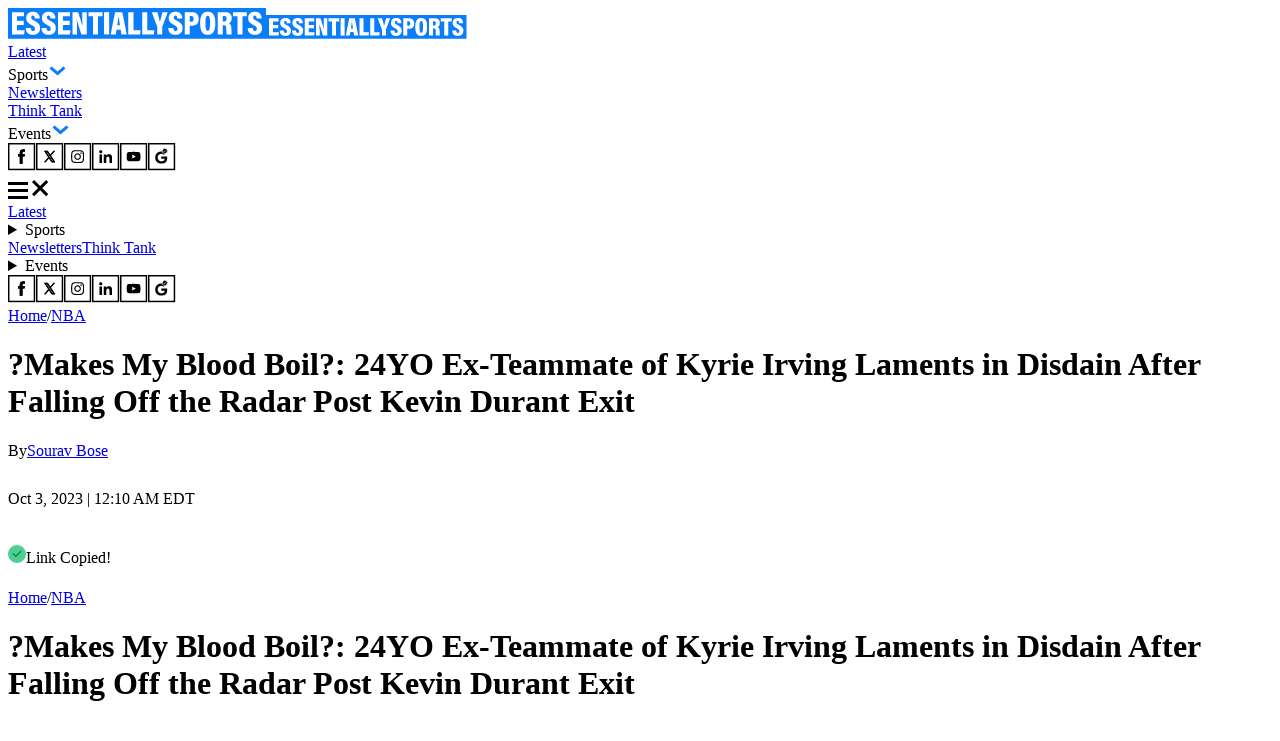

--- FILE ---
content_type: text/html; charset=utf-8
request_url: https://www.essentiallysports.com/nba-active-basketball-news-makes-my-blood-boil-twenty-four-yo-ex-teammate-of-kyrie-irving-laments-in-disdain-after-falling-of-the-radar-post-kevin-durant-exit-brooklyn-nets-media-day/
body_size: 40220
content:
<!DOCTYPE html><html lang="en"><head><meta charSet="utf-8"/><meta name="viewport" content="width=device-width"/><script class="jsx-2674018545">var getCookie = (cName) => {
            const name = cName + '='
            const cDecoded = decodeURIComponent(document.cookie);
            const cArr = cDecoded.split('; ')
            let res
            cArr.forEach(val => {
              if (val.indexOf(name) === 0) res = val.substring(name.length);
            })
            return res
          }</script><script class="jsx-2674018545">
              window.requestIdleCallback = window.requestIdleCallback || ((f) => { f() })
              window.dataLayer = window.dataLayer || [];
              function gtag() { window.dataLayer.push(arguments); }
            </script><link rel="alternate" href="https://www.essentiallysports.com/nba-active-basketball-news-makes-my-blood-boil-twenty-four-yo-ex-teammate-of-kyrie-irving-laments-in-disdain-after-falling-of-the-radar-post-kevin-durant-exit-brooklyn-nets-media-day/" hrefLang="en-us"/><meta property="og:category" content="nba"/><script defer="" id="marfeel-loader">
          window.addEventListener('load', function() {
              (function() {
              "use strict";
              function loadScript(src, isModule = true) {
                  var s = document.createElement("script");
                  s.src = src;
                  if (isModule) {
                  s.type = "module";
                  } else {
                  s.async = false;
                  s.type = "text/javascript";
                  s.setAttribute("nomodule", "");
                  }
                  var firstScript = document.getElementsByTagName("script")[0];
                  firstScript.parentNode.insertBefore(s, firstScript);
              }

              (function(window, accountId) {
                  (function(t, c, config) {
                  config.accountId = c;
                  t.marfeel = t.marfeel || {};
                  t.marfeel.cmd = t.marfeel.cmd || [];
                  t.marfeel.config = config;
                  var baseUrl = "https://sdk.mrf.io/statics";
                  loadScript(baseUrl + "/marfeel-sdk.js?id=" + c, true);
                  loadScript(baseUrl + "/marfeel-sdk.es5.js?id=" + c, false);
                  })(window, "6486", {});
              })(window);
              })();
          });
          </script><title>EssentiallySports</title><meta name="description" content="A 24-year-old star from the Nets voices his disappointment and discontent, feeling neglected after the exit of Kevin Durant and Kyrie Irving."/><meta name="robots" content="index, follow, max-snippet:-1, max-image-preview:large, max-video-preview:-1"/><link rel="canonical" href="https://www.essentiallysports.com/nba-active-basketball-news-makes-my-blood-boil-twenty-four-yo-ex-teammate-of-kyrie-irving-laments-in-disdain-after-falling-of-the-radar-post-kevin-durant-exit-brooklyn-nets-media-day/"/><meta property="og:locale" content="en_US"/><meta property="og:type" content="article"/><meta property="og:title" content=""/><meta property="og:description" content="A 24-year-old star from the Nets voices his disappointment and discontent, feeling neglected after the exit of Kevin Durant and Kyrie Irving."/><meta property="og:url" content="https://www.essentiallysports.com/nba-active-basketball-news-makes-my-blood-boil-twenty-four-yo-ex-teammate-of-kyrie-irving-laments-in-disdain-after-falling-of-the-radar-post-kevin-durant-exit-brooklyn-nets-media-day/"/><meta property="og:site_name" content="EssentiallySports"/><meta property="article:publisher" content="https://www.facebook.com/essentiallysports"/><meta property="article:published_time" content="2023-10-03T04:10:44+00:00"/><meta property="og:image" content="https://image-cdn.essentiallysports.com/wp-content/uploads/2022-10-20T005415Z_2049364387_MT1USATODAY19261607_RTRMADP_3_NBA-NEW-ORLEANS-PELICANS-AT-BROOKLYN-NETS.jpg"/><meta property="og:image:width" content="1920"/><meta property="og:image:height" content="1280"/><meta property="og:image:type" content="image/jpeg"/><meta name="author" content="Sourav Bose"/><meta name="twitter:card" content="summary_large_image"/><meta name="twitter:title" content=""/><meta name="twitter:creator" content="@https://twitter.com/bose_2023?t=wGAzTjJdnKAva_ZaGWUVXw&amp;s=08"/><meta name="twitter:site" content="@es_sportsnews"/><script type="application/ld+json" class="yoast-schema-graph">{
  "@context": "https://schema.org",
  "@graph": [
    {
      "@type": "NewsArticle",
      "@id": "https://www.essentiallysports.com/nba-active-basketball-news-makes-my-blood-boil-twenty-four-yo-ex-teammate-of-kyrie-irving-laments-in-disdain-after-falling-of-the-radar-post-kevin-durant-exit-brooklyn-nets-media-day/#article",
      "author": {
        "name": "Sourav Bose",
        "@id": "https://www.essentiallysports.com/#/schema/person/ce3b0722cc9befc4fe91dcc613e34dda"
      },
      "headline": "?Makes My Blood Boil?: 24YO Ex-Teammate of Kyrie Irving Laments in Disdain After Falling Off the Radar Post Kevin Durant Exit",
      "datePublished": "2023-10-03T04:10:44+00:00",
      "dateModified": "2023-10-03T04:10:44+00:00",
      "mainEntityOfPage": {
        "@id": "https://www.essentiallysports.com/nba-active-basketball-news-makes-my-blood-boil-twenty-four-yo-ex-teammate-of-kyrie-irving-laments-in-disdain-after-falling-of-the-radar-post-kevin-durant-exit-brooklyn-nets-media-day/"
      },
      "wordCount": 512,
      "publisher": {
        "@id": "https://www.essentiallysports.com/#organization"
      },
      "keywords": [
        "Kevin Durant",
        "Kyrie Irving",
        "Nic Claxton"
      ],
      "articleSection": [
        "Brooklyn Nets",
        "NBA",
        "NBA"
      ],
      "inLanguage": "en-US",
      "copyrightYear": "2023",
      "copyrightHolder": {
        "@id": "https://www.essentiallysports.com/#organization"
      },
      "image": {
        "@type": "ImageObject",
        "@id": "https://www.essentiallysports.com/nba-active-basketball-news-makes-my-blood-boil-twenty-four-yo-ex-teammate-of-kyrie-irving-laments-in-disdain-after-falling-of-the-radar-post-kevin-durant-exit-brooklyn-nets-media-day/#primaryimage",
        "inLanguage": "en-US",
        "url": "https://image-cdn.essentiallysports.com/wp-content/uploads/2022-10-20T005415Z_2049364387_MT1USATODAY19261607_RTRMADP_3_NBA-NEW-ORLEANS-PELICANS-AT-BROOKLYN-NETS.jpg",
        "contentUrl": "https://image-cdn.essentiallysports.com/wp-content/uploads/2022-10-20T005415Z_2049364387_MT1USATODAY19261607_RTRMADP_3_NBA-NEW-ORLEANS-PELICANS-AT-BROOKLYN-NETS.jpg",
        "width": 1200,
        "height": 800
      },
      "articleBody": "The presence of the superstars within an NBA team not only helps the franchise win but also puts the spotlight on younger names. A 24-year-old Brooklyn Nets [https://www.essentiallysports.com/category/nba/brooklyn-nets/] Center witnessed it firsthand during the Kevin Durant [https://www.essentiallysports.com/tag/kevin-durant/] And Kyrie Irving [https://www.essentiallysports.com/tag/kyrie-irving/] era. His endeavors mixed with the media attention put him on the radar before it all came to an abrupt end. The departure of the two icons took the limelight away from the youngster and he called it out recently. He candidly shared his experience since their exit as it gave us insights into the nature of the NBA market. WHAT HAPPENED SINCE KEVIN DURANT AND KYRIE IRVING?S DEPARTURE? The duo left New York City early this year to go on their separate journeys to achieve a common goal. More than themselves, it hurt one of their former teammates, Nic Claxton, as he discussed the impact of their exit. Leading up to the trade deadline last season, the Nets star was a “Top 3 in the Defensive Player of the Year voting”. It all changed too quickly soon after as Durant and Irving both left [https://www.foxsports.com/stories/nba/kevin-durant-trade-to-phoenix-suns-causes-big-shift-in-nba-odds] the team one after the other, hampering Nic’s standing. Thus, by the end of the campaign, he became “Nothing at all,” as his “name just fell off the map”.?Reflecting on it on the media day, he stated,?“It makes my blood boil,”?while sharing his disappointment. The center felt “robbed of a defensive team”?as he fell down the pecking order fast since the trades. He still backed himself saying,?“I held down the whole defense,”?highlighting his contributions to the team in all phases. Soon after lamenting, the 6’11 star decided to talk about his current viewpoint. Stephen Curry and Co for Harsh Dwight Howard Decision [https://www.essentiallysports.com/nba-active-basketball-news-going-to-get-bullied-by-nikolla-jokic-or-anthony-davis-unhappy-warriors-fans-slam-stephen-curry-and-co-for-harsh-dwight-howard-decision/] He mentioned,?“That’s behind us,”?as he discussed his level of determination ahead of a new season. While making himself available for the service to the squad, Claxton indicated a strong comeback. CAN NIC CLAXTON REPEAT HIS HEROICS? Missing only 6 games in the regular season last time around, Nic became an integral part of the Nets system. Featuring in the starting five for each of those matches he averaged an impressive 9.2 rebounds per game. Alongside that, he led the NBA in steals plus blocks and registered the fourth-highest defensive rating in the league. The numbers on the offensive end were decent too as he averaged 12.6 points per game and 1.9 assists per game. Last season, thus, turned out to be his breakthrough moment as his game evolved massively. WATCH THIS STORY | ?Without Kevin Durant, LeBron (James) Got Steph in His Backpocket?: ex-Teammates Give Lakers Superstar an Upper Edge For the 5th Ring [https://www.essentiallysports.com/stories/nba-active-basketball-news-without-kevin-durant-lebron-james-got-steph-in-his-backpocket-ex-teammates-give-lakers-superstar-an-upper-edge-for-the-5th-ring/] Still, only 24 and displaying the determination to become the best in the business, Nic has ample time to turn things around. Can he do it this season? Let us know in the comments below. ",
      "description": "A 24-year-old star from the Nets voices his disappointment and discontent, feeling neglected after the exit of Kevin Durant and Kyrie Irving.",
      "editor": {
        "@type": "Person",
        "name": "Sameen Nawathe",
        "description": "Sameen Nawathe is an NBA Primary Editor at EssentiallySports. Drawing from his extensive background in editing his university publications, Sameen brings a distinguished level of professionalism and editorial acumen to his position. With over a decade of practical sporting knowledge, he adeptly curates a spectrum of content, ranging from foundational sports highlights to insightful analysis of potential NBA trades.\r\n\r\nSameen's passion for basketball ignited with LeBron James, whom he credits for sparking his love for the game. He fondly reminisces about James' 2018 season, which he often describes as \"the best display of pure hoops we've ever seen\". When he's not immersed in the world of writing or playing basketball, Sameen can be found enjoying Taylor Swift's music or passionately supporting Manchester United during soccer matches.\r\n\r\n Join him as he delves into the dynamic and captivating realm of the NBA."
      }
    },
    {
      "@type": "BreadcrumbList",
      "@id": "https://www.essentiallysports.com/nba-active-basketball-news-makes-my-blood-boil-twenty-four-yo-ex-teammate-of-kyrie-irving-laments-in-disdain-after-falling-of-the-radar-post-kevin-durant-exit-brooklyn-nets-media-day/#breadcrumb",
      "itemListElement": [
        {
          "@type": "ListItem",
          "position": 1,
          "name": "Home",
          "item": "https://www.essentiallysports.com/"
        },
        {
          "@type": "ListItem",
          "position": 2,
          "name": "Basketball",
          "item": "https://www.essentiallysports.com/category/basketball-2/"
        },
        {
          "@type": "ListItem",
          "position": 3,
          "name": "NBA",
          "item": "https://www.essentiallysports.com/category/basketball-2/nba-basketball-2/"
        },
        {
          "@type": "ListItem",
          "position": 4,
          "name": "?Makes My Blood Boil?: 24YO Ex-Teammate of Kyrie Irving Laments in Disdain After Falling Off the Radar Post Kevin Durant Exit"
        }
      ]
    },
    {
      "@type": "NewsMediaOrganization",
      "@id": "https://www.essentiallysports.com/#organization",
      "name": "EssentiallySports",
      "alternateName": "ES",
      "url": "https://www.essentiallysports.com/",
      "logo": "https://image-cdn.essentiallysports.com/wp-content/uploads/essentiallysports-logo.png",
      "description": "EssentiallySports is a U.S.-based sports media platform built for modern fandom. We go beyond headlines to create storylines powered by athletes, fans, data, and culture, giving equal energy to the mainstream and the overlooked.",
      "sameAs": [
        "https://www.facebook.com/essentiallysports",
        "https://twitter.com/es_sportsnews/",
        "https://www.youtube.com/@ESExclusives",
        "https://www.linkedin.com/company/essentially-sports",
        "https://www.crunchbase.com/organization/essentiallysports",
        "https://www.instagram.com/essentiallysportsmedia"
      ],
      "publishingPrinciples": "https://www.essentiallysports.com/editorial-guidelines/",
      "ownershipFundingInfo": "https://www.essentiallysports.com/ownership-and-funding-information/",
      "correctionsPolicy": "https://www.essentiallysports.com/corrections-policy/",
      "ethicsPolicy": "https://www.essentiallysports.com/ethics-policy/",
      "diversityStaffingReport": "https://www.essentiallysports.com/editorial-team/",
      "verificationFactCheckingPolicy": "https://www.essentiallysports.com/fact-checking-policy/",
      "masthead": "https://www.essentiallysports.com/editorial-team/",
      "contactPoint": {
        "@type": "ContactPoint",
        "contactType": "Editorial",
        "email": "editorial@essentiallysports.com",
        "url": "https://www.essentiallysports.com/contact-us/"
      },
      "foundingDate": "2014",
      "founder": [
        {
          "@type": "Person",
          "name": "Harit Pathak",
          "sameAs": [
            "https://www.linkedin.com/in/harit-pathak-128674141/"
          ]
        },
        {
          "@type": "Person",
          "name": "Suryansh Tibarewal",
          "sameAs": [
            "https://twitter.com/geeksuryansh",
            "https://www.linkedin.com/in/suryanshtibarewal/",
            "https://www.facebook.com/suryansh.tibarewal/",
            "https://www.crunchbase.com/person/suryansh-tibarewal"
          ]
        },
        {
          "@type": "Person",
          "name": "Jaskirat Arora",
          "sameAs": [
            "https://www.linkedin.com/in/jaskirat-arora-1507/"
          ]
        }
      ],
      "address": {
        "@type": "PostalAddress",
        "streetAddress": "16192, Coastal Highway",
        "addressLocality": "Lewes",
        "addressRegion": "Delaware",
        "postalCode": "19958",
        "addressCountry": "US"
      },
      "telephone": "+13476850407",
      "legalName": "EssentiallySports Media Inc."
    },
    {
      "@type": "Person",
      "@id": "https://www.essentiallysports.com/#/schema/person/ce3b0722cc9befc4fe91dcc613e34dda",
      "name": "Sourav Bose",
      "description": "Sourav is a detail-oriented NBA content writer at EssentiallySports. His passion for the game of basketball was ignited by none other than the captivating duo of Stephen Curry and Steve Kerr. As he delved into the illustrious history of the NBA, his fascination grew exponentially. Enthralled by ''The Last Dance', Sourav eagerly immerses himself in NBA-related narratives, movies, books, and documentaries, a dedicated effort to stay abreast of the latest developments in the basketball world.",
      "sameAs": [
        "https://www.linkedin.com/in/sourav-bose-b2a517285/",
        "https://twitter.com/https://twitter.com/bose_2023?t=wGAzTjJdnKAva_ZaGWUVXw&s=08"
      ],
      "url": "https://www.essentiallysports.com/author/sourav-bose/"
    }
  ]
}</script><link rel="preload" href="https://image-cdn.essentiallysports.com/wp-content/uploads/Marina-Mabrey-3.jpg?width=180" as="image" media="(max-width: 600px)"/><link rel="preload" href="https://image-cdn.essentiallysports.com/wp-content/uploads/Marina-Mabrey-3.jpg?width=180" as="image" media="(min-width: 601px)"/><link rel="preload" href="https://image-cdn.essentiallysports.com/wp-content/uploads/Michael-Jordan-and-LeBron-James.jpg?width=180" as="image" media="(max-width: 600px)"/><link rel="preload" href="https://image-cdn.essentiallysports.com/wp-content/uploads/Michael-Jordan-and-LeBron-James.jpg?width=180" as="image" media="(min-width: 601px)"/><link rel="preload" href="https://image-cdn.essentiallysports.com/wp-content/uploads/Angel-Reese-Cameron-Brink.png?width=180" as="image" media="(max-width: 600px)"/><link rel="preload" href="https://image-cdn.essentiallysports.com/wp-content/uploads/Angel-Reese-Cameron-Brink.png?width=180" as="image" media="(min-width: 601px)"/><link rel="preload" href="https://image-cdn.essentiallysports.com/wp-content/uploads/Giannis-Antetokounmpo-15.jpg?width=180" as="image" media="(max-width: 600px)"/><link rel="preload" href="https://image-cdn.essentiallysports.com/wp-content/uploads/Giannis-Antetokounmpo-15.jpg?width=180" as="image" media="(min-width: 601px)"/><link rel="preload" href="https://image-cdn.essentiallysports.com/wp-content/uploads/Templates-for-FI-68.jpg?width=180" as="image" media="(max-width: 600px)"/><link rel="preload" href="https://image-cdn.essentiallysports.com/wp-content/uploads/Templates-for-FI-68.jpg?width=180" as="image" media="(min-width: 601px)"/><meta name="next-head-count" content="39"/><link rel="preload" href="/_next/static/media/e4af272ccee01ff0-s.p.woff2" as="font" type="font/woff2" crossorigin="anonymous" data-next-font="size-adjust"/><link rel="preload" href="/_next/static/media/dc1a31dd116e0329-s.p.woff2" as="font" type="font/woff2" crossorigin="anonymous" data-next-font="size-adjust"/><link rel="preload" href="/_next/static/media/47cbc4e2adbc5db9-s.p.woff2" as="font" type="font/woff2" crossorigin="anonymous" data-next-font="size-adjust"/><link rel="preload" href="/_next/static/media/637ca5de2fd720d5-s.p.otf" as="font" type="font/otf" crossorigin="anonymous" data-next-font="size-adjust"/><link rel="preload" href="/_next/static/css/991dd0dda79a7570.css" as="style"/><link rel="stylesheet" href="/_next/static/css/991dd0dda79a7570.css" data-n-g=""/><link rel="preload" href="/_next/static/css/75b54f2814eacf01.css" as="style"/><link rel="stylesheet" href="/_next/static/css/75b54f2814eacf01.css" data-n-p=""/><noscript data-n-css=""></noscript><script defer="" nomodule="" src="/_next/static/chunks/polyfills-42372ed130431b0a.js"></script><script src="/_next/static/chunks/webpack-41b96b8c985c6a2b.js" defer=""></script><script src="/_next/static/chunks/framework-945b357d4a851f4b.js" defer=""></script><script src="/_next/static/chunks/main-2947b42070779a22.js" defer=""></script><script src="/_next/static/chunks/pages/_app-4c2b67495572ae1d.js" defer=""></script><script src="/_next/static/chunks/2385-8fadb664c3088abe.js" defer=""></script><script src="/_next/static/chunks/3906-c6d97e4237d824a4.js" defer=""></script><script src="/_next/static/chunks/1278-4d7517251f34ac41.js" defer=""></script><script src="/_next/static/chunks/1807-a221dca51714a676.js" defer=""></script><script src="/_next/static/chunks/9863-6cd36e55f479c501.js" defer=""></script><script src="/_next/static/chunks/6702-cb45301fae3b1903.js" defer=""></script><script src="/_next/static/chunks/pages/%5Bslug%5D-0f8264a965913ab5.js" defer=""></script><script src="/_next/static/dCnIywD8V8P3IcAvkcp3v/_buildManifest.js" defer=""></script><script src="/_next/static/dCnIywD8V8P3IcAvkcp3v/_ssgManifest.js" defer=""></script><style id="__jsx-2d45b8d8d50bfc65">div.jsx-2d45b8d8d50bfc65{font-size:16px;line-height:24px;font-weight:400;margin:0}article.jsx-2d45b8d8d50bfc65{font-size:16px;line-height:24px;font-weight:400;margin:0}</style><style id="__jsx-2674018545">:root{--secondary-font:'__Inter_f367f3', '__Inter_Fallback_f367f3', 'Times New Roman', Times, sans-serif;--secondary-font:'__Inter_f367f3', '__Inter_Fallback_f367f3', serif;--secondary-font:'__Inter_f367f3', '__Inter_Fallback_f367f3', sans-serif;--roboto-condensed:'__Roboto_Condensed_4148dd', '__Roboto_Condensed_Fallback_4148dd';--roboto:'__Roboto_f75ab1', '__Roboto_Fallback_f75ab1';--acumin-pro-condensed-black:'__acuminProCondensedBlack_79a91d', '__acuminProCondensedBlack_Fallback_79a91d'}</style></head><body><div id="__next"><!--$--><!--/$--><header data-ticker="false" class="header_container__7YKFY"><nav><div class="header_leftSection__5PYIP"><a href="https://www.essentiallysports.com/"><svg class="es-logo_desktopLogo__j0Xut" width="258" height="31" viewBox="0 0 258 31" fill="none" xmlns="http://www.w3.org/2000/svg"><path d="M258 0H0V30.6864H258V0Z" fill="#0A7DFA"></path><path d="M15.7625 16.9707H9.00991V22.2679H16.6542L16.0565 26.3923H3.98584V4.16309H16.0695V8.34165H9.00991V12.8135H15.7625V16.9707Z" fill="white"></path><path d="M22.7979 19.9588C22.9264 21.7846 23.4475 23.0408 24.9788 23.0408C26.4664 23.0408 26.9432 22.0427 26.9432 20.7791C26.9432 19.2408 26.1674 18.3361 23.5442 16.9962C19.6704 15.0026 18.2076 13.3199 18.2076 10.0531C18.2076 6.2504 20.5388 3.75684 24.9569 3.75684C30.1541 3.75684 31.6412 6.99371 31.6836 10.4072H26.7504C26.6651 8.85917 26.3812 7.52892 24.9257 7.52892C23.786 7.52892 23.2762 8.26576 23.2762 9.50608C23.2762 10.7793 23.7742 11.4359 26.1995 12.6442C30.3331 14.7189 32.0879 16.4733 32.0879 20.2107C32.0879 23.8852 29.9332 26.8132 24.9275 26.8132C19.5038 26.8132 17.8493 23.733 17.7405 19.9591H22.7976L22.7979 19.9588Z" fill="white"></path><path d="M38.5252 19.9588C38.6537 21.7846 39.1748 23.0408 40.7061 23.0408C42.1937 23.0408 42.6705 22.0427 42.6705 20.7791C42.6705 19.2408 41.8947 18.3361 39.2715 16.9962C35.3977 15.0026 33.9349 13.3199 33.9349 10.0531C33.9349 6.2504 36.2661 3.75684 40.6842 3.75684C45.8814 3.75684 47.3684 6.99371 47.4109 10.4072H42.4777C42.3924 8.85917 42.1085 7.52892 40.653 7.52892C39.5133 7.52892 39.0034 8.26576 39.0034 9.50608C39.0034 10.7793 39.5015 11.4359 41.9268 12.6442C46.0604 14.7189 47.8152 16.4733 47.8152 20.2107C47.8152 23.8852 45.6605 26.8132 40.6547 26.8132C35.2311 26.8132 33.5766 23.733 33.4678 19.9591H38.5249L38.5252 19.9588Z" fill="white"></path><path d="M61.6666 16.9707H54.914V22.2679H62.5583L61.9606 26.3923H49.8896V4.16309H61.9736V8.34165H54.914V12.8135H61.6666V16.9707Z" fill="white"></path><path d="M64.4897 26.3923V4.16309H70.0971C73.4875 14.6402 74.2749 17.1591 74.504 18.1742H74.5951C74.3739 15.3771 74.3043 11.7137 74.3043 8.24466V4.16309H78.8295V26.3926H73.3047C69.7824 14.8383 69.1208 12.5984 68.8701 11.6376H68.7675C68.9438 14.3122 69.037 18.4299 69.037 22.0662V26.3926H64.49L64.4897 26.3923Z" fill="white"></path><path d="M84.8904 8.34165H80.4927V4.16309H94.3789V8.34165H90.0041V26.3926H84.8904V8.34165Z" fill="white"></path><path d="M101.146 4.16309V26.3926H96.0215V4.16309H101.146Z" fill="white"></path><path d="M108.565 21.6345L107.806 26.3926H102.68L107.081 4.16309H114.283L118.738 26.3926H113.416L112.634 21.6345H108.565ZM111.955 17.3386C111.449 14.0953 110.96 10.4772 110.678 8.43365H110.51C110.292 10.5654 109.747 14.0935 109.22 17.3386H111.955Z" fill="white"></path><path d="M120.36 4.16309H125.485V22.2435H132.561L132.084 26.3926H120.36V4.16309Z" fill="white"></path><path d="M134.134 4.16309H139.259V22.2435H146.335L145.858 26.3926H134.134V4.16309Z" fill="white"></path><path d="M149.185 26.3926V19.1771C149.185 18.8558 149.153 18.5196 149.009 18.1542L143.777 4.16309H149.433C150.355 7.51723 151.382 11.3792 151.927 14.1106C152.544 11.5938 153.652 7.43346 154.477 4.16309H159.775L154.466 18.2083C154.388 18.4537 154.322 18.7053 154.322 19.0907V26.3926H149.185Z" fill="white"></path><path d="M165.334 19.9588C165.463 21.7846 165.984 23.0408 167.515 23.0408C169.003 23.0408 169.48 22.0427 169.48 20.7791C169.48 19.2408 168.704 18.3361 166.081 16.9962C162.207 15.0026 160.744 13.3199 160.744 10.0531C160.744 6.2504 163.075 3.75684 167.494 3.75684C172.69 3.75684 174.178 6.99371 174.22 10.4072H169.287C169.202 8.85917 168.918 7.52892 167.463 7.52892C166.322 7.52892 165.813 8.26576 165.813 9.50608C165.813 10.7793 166.311 11.4359 168.736 12.6442C172.87 14.7189 174.625 16.4733 174.625 20.2107C174.625 23.8852 172.47 26.8132 167.464 26.8132C162.041 26.8132 160.386 23.733 160.277 19.9591H165.334L165.334 19.9588Z" fill="white"></path><path d="M176.705 4.16309H184.023C187.894 4.16309 190.676 6.29925 190.676 10.9016C190.676 15.5458 188.181 17.7148 183.795 17.7148H181.795V26.3926H176.705V4.16309H176.705ZM181.795 13.807H183.126C184.892 13.807 185.564 12.9485 185.564 10.8587C185.564 8.79016 184.673 7.99924 183.232 7.99924H181.795V13.8073L181.795 13.807Z" fill="white"></path><path d="M207.325 15.1386C207.325 23.2853 205.095 26.8132 199.552 26.8132C194.384 26.8132 192.09 23.226 192.09 15.0267C192.09 7.15007 194.64 3.75684 199.761 3.75684C205.019 3.75684 207.325 7.4046 207.325 15.1386ZM197.442 15.0284C197.442 20.5158 197.939 22.7989 199.697 22.7989C201.553 22.7989 201.974 20.6748 201.974 15.0284C201.974 9.75179 201.532 7.79256 199.697 7.79256C197.93 7.79256 197.442 9.84702 197.442 15.0284Z" fill="white"></path><path d="M214.756 17.2963V26.3923H209.699V4.16309H217.231C221.533 4.16309 223.725 6.29278 223.725 10.3185C223.725 13.3961 222.207 14.8363 220.863 15.3668C222.608 16.1436 223.432 17.5723 223.432 20.7698V21.5431C223.432 24.0146 223.529 25.4157 223.671 26.3926H218.699C218.439 25.5341 218.349 23.5564 218.349 21.3829V20.6175C218.349 17.9888 217.818 17.2963 215.86 17.2963H214.756ZM214.768 13.4716H215.955C217.871 13.4716 218.61 12.7809 218.61 10.6086C218.61 8.77694 217.962 7.97602 216.28 7.97602H214.768V13.4716Z" fill="white"></path><path d="M229.381 8.34165H224.983V4.16309H238.869V8.34165H234.494V26.3926H229.381V8.34165Z" fill="white"></path><path d="M244.729 19.9588C244.858 21.7846 245.379 23.0408 246.91 23.0408C248.398 23.0408 248.875 22.0427 248.875 20.7791C248.875 19.2408 248.099 18.3361 245.476 16.9962C241.602 15.0026 240.139 13.3199 240.139 10.0531C240.139 6.2504 242.47 3.75684 246.889 3.75684C252.085 3.75684 253.573 6.99371 253.615 10.4072H248.682C248.597 8.85917 248.313 7.52892 246.858 7.52892C245.717 7.52892 245.208 8.26576 245.208 9.50608C245.208 10.7793 245.706 11.4359 248.131 12.6442C252.265 14.7189 254.02 16.4733 254.02 20.2107C254.02 23.8852 251.865 26.8132 246.859 26.8132C241.436 26.8132 239.781 23.733 239.672 19.9591H244.729L244.729 19.9588Z" fill="white"></path></svg><svg class="es-logo_mobileLogo__A8thA" xmlns="http://www.w3.org/2000/svg" width="201" height="24" viewBox="0 0 201 24" fill="none"><path d="M200.5 0H0V23.8474H200.5V0Z" fill="#0A7DFA"></path><path d="M12.2507 13.244H7.003V17.3741H12.9436L12.4791 20.5898H3.09863V3.2583H12.4892V6.51621H7.003V10.0028H12.2507V13.244Z" fill="white"></path><path d="M17.7164 15.5732C17.8163 16.9967 18.2212 17.9761 19.4112 17.9761C20.5673 17.9761 20.9379 17.1979 20.9379 16.2127C20.9379 15.0133 20.335 14.308 18.2964 13.2633C15.286 11.7089 14.1491 10.397 14.1491 7.8499C14.1491 4.88508 15.9608 2.94092 19.3943 2.94092C23.4332 2.94092 24.5888 5.46462 24.6218 8.12604H20.788C20.7218 6.91907 20.5011 5.88191 19.37 5.88191C18.4843 5.88191 18.0881 6.4564 18.0881 7.42344C18.0881 8.41615 18.4751 8.92808 20.3599 9.87014C23.5723 11.4878 24.936 12.8556 24.936 15.7695C24.936 18.6344 23.2615 20.9173 19.3714 20.9173C15.1565 20.9173 13.8707 18.5157 13.7861 15.5734H17.7162L17.7164 15.5732Z" fill="white"></path><path d="M29.941 15.5732C30.0409 16.9967 30.4458 17.9761 31.6358 17.9761C32.7919 17.9761 33.1625 17.1979 33.1625 16.2127C33.1625 15.0133 32.5596 14.308 30.521 13.2633C27.5106 11.7089 26.3737 10.397 26.3737 7.8499C26.3737 4.88508 28.1854 2.94092 31.6189 2.94092C35.6578 2.94092 36.8134 5.46462 36.8464 8.12604H33.0126C32.9464 6.91907 32.7257 5.88191 31.5946 5.88191C30.7089 5.88191 30.3127 6.4564 30.3127 7.42344C30.3127 8.41615 30.6997 8.92808 32.5845 9.87014C35.7969 11.4878 37.1606 12.8556 37.1606 15.7695C37.1606 18.6344 35.4861 20.9173 31.596 20.9173C27.3811 20.9173 26.0953 18.5157 26.0107 15.5734H29.9408L29.941 15.5732Z" fill="white"></path><path d="M47.9267 13.244H42.679V17.3741H48.6197L48.1552 20.5898H38.7744V3.2583H48.1652V6.51621H42.679V10.0028H47.9267V13.244Z" fill="white"></path><path d="M50.1191 20.5898V3.2583H54.4768C57.1116 11.427 57.7235 13.3909 57.9015 14.1824H57.9723C57.8005 12.0015 57.7464 9.14532 57.7464 6.44059V3.2583H61.263V20.5901H56.9695C54.2323 11.5815 53.718 9.83508 53.5233 9.08597H53.4435C53.5805 11.1713 53.653 14.3818 53.653 17.2169V20.5901H50.1194L50.1191 20.5898Z" fill="white"></path><path d="M65.9713 6.51621H62.5537V3.2583H73.3451V6.51621H69.9454V20.5901H65.9713V6.51621Z" fill="white"></path><path d="M78.606 3.2583V20.5901H74.6235V3.2583H78.606Z" fill="white"></path><path d="M84.3707 16.8803L83.7808 20.5901H79.7979L83.2173 3.2583H88.8142L92.277 20.5901H88.1405L87.5328 16.8803H84.3707ZM87.0055 13.5309C86.612 11.0022 86.2326 8.18126 86.0133 6.58794H85.8822C85.7131 8.25001 85.2896 11.0008 84.8796 13.5309H87.0055Z" fill="white"></path><path d="M93.5366 3.2583H97.5196V17.3551H103.018L102.647 20.5901H93.5366V3.2583Z" fill="white"></path><path d="M104.241 3.2583H108.224V17.3551H113.723L113.352 20.5901H104.241V3.2583Z" fill="white"></path><path d="M115.937 20.5901V14.9643C115.937 14.7138 115.911 14.4517 115.799 14.1668L111.733 3.2583H116.129C116.845 5.87343 117.644 8.88454 118.067 11.0141C118.546 9.05183 119.408 5.80812 120.049 3.2583H124.166L120.04 14.209C119.98 14.4003 119.928 14.5965 119.928 14.8969V20.5901H115.937Z" fill="white"></path><path d="M128.489 15.5732C128.589 16.9967 128.994 17.9761 130.184 17.9761C131.34 17.9761 131.711 17.1979 131.711 16.2127C131.711 15.0133 131.108 14.308 129.069 13.2633C126.058 11.7089 124.922 10.397 124.922 7.8499C124.922 4.88508 126.733 2.94092 130.167 2.94092C134.206 2.94092 135.361 5.46462 135.394 8.12604H131.561C131.494 6.91907 131.274 5.88191 130.143 5.88191C129.257 5.88191 128.861 6.4564 128.861 7.42344C128.861 8.41615 129.248 8.92808 131.132 9.87014C134.345 11.4878 135.709 12.8556 135.709 15.7695C135.709 18.6344 134.034 20.9173 130.144 20.9173C125.929 20.9173 124.643 18.5157 124.559 15.5734H128.489L128.489 15.5732Z" fill="white"></path><path d="M137.324 3.2583H143.012C146.02 3.2583 148.182 4.92381 148.182 8.51217C148.182 12.1331 146.243 13.8242 142.834 13.8242H141.28V20.5901H137.324V3.2583H137.324ZM141.28 10.7774H142.315C143.687 10.7774 144.209 10.108 144.209 8.47871C144.209 6.86591 143.516 6.24925 142.397 6.24925H141.28V10.7776L141.28 10.7774Z" fill="white"></path><path d="M161.12 11.815C161.12 18.1667 159.387 20.9173 155.079 20.9173C151.063 20.9173 149.28 18.1205 149.28 11.7277C149.28 5.58653 151.262 2.94092 155.242 2.94092C159.327 2.94092 161.12 5.78498 161.12 11.815ZM153.439 11.7291C153.439 16.0074 153.825 17.7875 155.192 17.7875C156.634 17.7875 156.961 16.1314 156.961 11.7291C156.961 7.61502 156.617 6.08746 155.192 6.08746C153.819 6.08746 153.439 7.68926 153.439 11.7291Z" fill="white"></path><path d="M166.894 13.4979V20.5898H162.964V3.2583H168.817C172.161 3.2583 173.864 4.91877 173.864 8.05752C173.864 10.457 172.685 11.5799 171.64 11.9935C172.996 12.5992 173.636 13.7131 173.636 16.2061V16.809C173.636 18.736 173.712 19.8284 173.822 20.5901H169.958C169.756 19.9207 169.687 18.3787 169.687 16.6841V16.0874C169.687 14.0378 169.274 13.4979 167.752 13.4979H166.894ZM166.903 10.5159H167.826C169.315 10.5159 169.889 9.97739 169.889 8.2837C169.889 6.85559 169.386 6.23114 168.079 6.23114H166.903V10.5159Z" fill="white"></path><path d="M178.258 6.51621H174.84V3.2583H185.631V6.51621H182.232V20.5901H178.258V6.51621Z" fill="white"></path><path d="M190.188 15.5732C190.288 16.9967 190.693 17.9761 191.882 17.9761C193.039 17.9761 193.41 17.1979 193.41 16.2127C193.41 15.0133 192.807 14.308 190.768 13.2633C187.757 11.7089 186.62 10.397 186.62 7.8499C186.62 4.88508 188.432 2.94092 191.866 2.94092C195.904 2.94092 197.06 5.46462 197.093 8.12604H193.26C193.193 6.91907 192.972 5.88191 191.842 5.88191C190.955 5.88191 190.559 6.4564 190.559 7.42344C190.559 8.41615 190.946 8.92808 192.831 9.87014C196.044 11.4878 197.408 12.8556 197.408 15.7695C197.408 18.6344 195.733 20.9173 191.843 20.9173C187.628 20.9173 186.342 18.5157 186.257 15.5734H190.187L190.188 15.5732Z" fill="white"></path></svg></a><div class="header_menuContainer__8vpOR"><div><a href="https://www.essentiallysports.com/latest-news/">Latest</a></div><div>Sports<svg xmlns="http://www.w3.org/2000/svg" width="19" height="19" viewBox="0 0 19 19" fill="none"><path d="M16.5 6.5L9.5 12.5L2.5 6.5" stroke="#0A7DFA" stroke-width="3"></path></svg></div><div><a href="https://www.essentiallysports.com/newsletter-hub/">Newsletters</a></div><div><a href="https://www.essentiallysports.com/think-tank/">Think Tank</a></div><div>Events<svg xmlns="http://www.w3.org/2000/svg" width="19" height="19" viewBox="0 0 19 19" fill="none"><path d="M16.5 6.5L9.5 12.5L2.5 6.5" stroke="#0A7DFA" stroke-width="3"></path></svg></div></div></div><div class="header_rightSection__pYuTf"><a target="_blank" href="https://www.facebook.com/essentiallysports"><svg xmlns="http://www.w3.org/2000/svg" width="28" height="28" viewBox="0 0 28 28" fill="none"><rect x="0.73663" y="0.73663" width="25.7155" height="25.7155" fill="white" stroke="black" stroke-width="1.47303"></rect><path d="M16.9789 11.1706H14.466V10.34C14.466 9.09741 14.952 8.62071 16.2131 8.62071C16.6037 8.62071 16.9205 8.6299 17.102 8.64837V6.51687C16.7575 6.42147 15.9178 6.32617 15.4318 6.32617C12.8635 6.32617 11.6794 7.538 11.6794 10.1555V11.1674H10.0923V13.5174H11.6794V20.8716H14.4691V13.5204H16.5484L16.9789 11.1706Z" fill="black"></path><path d="M14.466 11.1706H16.9789L16.5484 13.5204H14.4691V20.8716H11.6794V13.5174H10.0923V11.1674H11.6794V10.1555C11.6794 7.538 12.8635 6.32617 15.4318 6.32617C15.9178 6.32617 16.7575 6.42147 17.102 6.51687V8.64837C16.9205 8.6299 16.6037 8.62071 16.2131 8.62071C14.952 8.62071 14.466 9.09741 14.466 10.34V11.1706Z" fill="black"></path></svg></a><a target="_blank" href="https://twitter.com/es_sportsnews/"><svg xmlns="http://www.w3.org/2000/svg" width="28" height="28" viewBox="0 0 28 28" fill="none"><rect x="0.73663" y="0.73663" width="25.7155" height="25.7155" fill="white" stroke="black" stroke-width="1.47303"></rect><path d="M14.282 12.1367L17.615 8.0752H18.5251L14.6863 12.7529L18.8611 19.123H15.7908L12.9792 14.833L9.45972 19.123H8.54956L12.575 14.2168L8.54956 8.0752H11.6199L14.282 12.1367ZM16.2185 18.4375H17.616L11.1843 8.79297H9.78687L16.2185 18.4375Z" fill="black"></path><path d="M14.282 12.1367L17.615 8.0752H18.5251L14.6863 12.7529L18.8611 19.123H15.7908L12.9792 14.833L9.45972 19.123H8.54956L12.575 14.2168L8.54956 8.0752H11.6199L14.282 12.1367ZM16.2185 18.4375H17.616L11.1843 8.79297H9.78687L16.2185 18.4375Z" stroke="black"></path></svg></a><a target="_blank" href="https://www.instagram.com/essentiallysportsmedia"><svg xmlns="http://www.w3.org/2000/svg" width="28" height="28" viewBox="0 0 28 28" fill="none"><rect x="0.73663" y="0.73663" width="25.7155" height="25.7155" fill="white" stroke="black" stroke-width="1.47303"></rect><path d="M13.5885 7.12744C11.8328 7.12744 11.6125 7.13512 10.9229 7.1665C10.2347 7.19801 9.76491 7.30697 9.35387 7.46684C8.92868 7.63195 8.56801 7.85283 8.20868 8.21229C7.84908 8.57162 7.62821 8.93229 7.46255 9.35734C7.30228 9.76852 7.19319 10.2384 7.16221 10.9264C7.13137 11.6159 7.12329 11.8364 7.12329 13.5921C7.12329 15.3478 7.1311 15.5675 7.16235 16.257C7.194 16.9452 7.30295 17.415 7.46269 17.826C7.62794 18.2512 7.84881 18.6119 8.20828 18.9712C8.56747 19.3308 8.92814 19.5522 9.35306 19.7174C9.76437 19.8772 10.2343 19.9862 10.9224 20.0177C11.6119 20.0491 11.8321 20.0568 13.5877 20.0568C15.3435 20.0568 15.5632 20.0491 16.2527 20.0177C16.941 19.9862 17.4113 19.8772 17.8226 19.7174C18.2476 19.5522 18.6078 19.3308 18.9669 18.9712C19.3265 18.6119 19.5474 18.2512 19.7131 17.8262C19.872 17.415 19.9811 16.9451 20.0134 16.2572C20.0444 15.5676 20.0525 15.3478 20.0525 13.5921C20.0525 11.8364 20.0444 11.6161 20.0134 10.9265C19.9811 10.2383 19.872 9.76852 19.7131 9.35748C19.5474 8.93229 19.3265 8.57162 18.9669 8.21229C18.6074 7.8527 18.2478 7.63182 17.8222 7.46684C17.41 7.30697 16.94 7.19801 16.2518 7.1665C15.5622 7.13512 15.3427 7.12744 13.5865 7.12744H13.5885ZM13.0086 8.29243C13.1807 8.29216 13.3727 8.29243 13.5885 8.29243C15.3146 8.29243 15.5191 8.29862 16.2007 8.3296C16.8311 8.35842 17.1731 8.46374 17.401 8.55223C17.7027 8.6694 17.9178 8.80946 18.1439 9.03573C18.3702 9.26199 18.5102 9.47748 18.6277 9.77916C18.7162 10.0068 18.8216 10.3489 18.8503 10.9792C18.8813 11.6606 18.888 11.8654 18.888 13.5906C18.888 15.3159 18.8813 15.5206 18.8503 16.2021C18.8215 16.8324 18.7162 17.1745 18.6277 17.4021C18.5105 17.7038 18.3702 17.9186 18.1439 18.1447C17.9177 18.371 17.7028 18.511 17.401 18.6282C17.1734 18.7171 16.8311 18.8221 16.2007 18.851C15.5193 18.8819 15.3146 18.8887 13.5885 18.8887C11.8623 18.8887 11.6577 18.8819 10.9762 18.851C10.3459 18.8219 10.0038 18.7166 9.77582 18.6281C9.47414 18.5109 9.25865 18.3708 9.03239 18.1446C8.80612 17.9183 8.66605 17.7034 8.54861 17.4015C8.46013 17.1739 8.35467 16.8318 8.32599 16.2015C8.29501 15.52 8.28881 15.3153 8.28881 13.589C8.28881 11.8627 8.29501 11.659 8.32599 10.9775C8.35481 10.3472 8.46013 10.0052 8.54861 9.77728C8.66579 9.47559 8.80612 9.2601 9.03239 9.03384C9.25865 8.80758 9.47414 8.66751 9.77582 8.55007C10.0037 8.46118 10.3459 8.35613 10.9762 8.32717C11.5726 8.30024 11.8037 8.29216 13.0086 8.29081V8.29243ZM17.0393 9.36583C16.611 9.36583 16.2635 9.7129 16.2635 10.1413C16.2635 10.5696 16.611 10.9171 17.0393 10.9171C17.4676 10.9171 17.815 10.5696 17.815 10.1413C17.815 9.71304 17.4676 9.36556 17.0393 9.36556V9.36583ZM13.5885 10.2722C11.7551 10.2722 10.2686 11.7587 10.2686 13.5921C10.2686 15.4255 11.7551 16.9113 13.5885 16.9113C15.4219 16.9113 16.9078 15.4255 16.9078 13.5921C16.9078 11.7587 15.4219 10.2722 13.5885 10.2722ZM13.5885 11.4372C14.7785 11.4372 15.7434 12.4019 15.7434 13.5921C15.7434 14.7821 14.7785 15.747 13.5885 15.747C12.3983 15.747 11.4336 14.7821 11.4336 13.5921C11.4336 12.4019 12.3983 11.4372 13.5885 11.4372Z" fill="black"></path></svg></a><a target="_blank" href="https://www.linkedin.com/company/essentially-sports"><svg xmlns="http://www.w3.org/2000/svg" width="28" height="28" viewBox="0 0 28 28" fill="none"><rect x="0.73663" y="0.73663" width="25.7155" height="25.7155" fill="white" stroke="black" stroke-width="1.47303"></rect><path fill-rule="evenodd" clip-rule="evenodd" d="M20.0643 20.0519H17.4078V15.5271C17.4078 14.2866 16.9364 13.5933 15.9545 13.5933C14.8863 13.5933 14.3282 14.3148 14.3282 15.5271V20.0519H11.768V11.4323H14.3282V12.5934C14.3282 12.5934 15.098 11.169 16.9271 11.169C18.7554 11.169 20.0643 12.2855 20.0643 14.5945V20.0519ZM8.71372 10.3037C7.84166 10.3037 7.13501 9.59148 7.13501 8.71311C7.13501 7.83475 7.84166 7.12256 8.71372 7.12256C9.58577 7.12256 10.292 7.83475 10.292 8.71311C10.292 9.59148 9.58577 10.3037 8.71372 10.3037ZM7.39174 20.0519H10.0614V11.4323H7.39174V20.0519Z" fill="black"></path></svg></a><a target="_blank" href="https://www.youtube.com/@ESExclusives"><svg xmlns="http://www.w3.org/2000/svg" width="28" height="28" viewBox="0 0 28 28" fill="none"><rect x="0.73663" y="0.73663" width="25.7155" height="25.7155" fill="white" stroke="black" stroke-width="1.47303"></rect><path d="M13.58 18.3393C13.58 18.3393 17.8835 18.3393 18.9509 18.0551C19.5519 17.894 20.0039 17.4298 20.1626 16.8566C20.4559 15.805 20.4559 13.5928 20.4559 13.5928C20.4559 13.5928 20.4559 11.3948 20.1626 10.3527C20.0039 9.76527 19.5519 9.31052 18.9509 9.15419C17.8835 8.86523 13.58 8.86523 13.58 8.86523C13.58 8.86523 9.28615 8.86523 8.22351 9.15419C7.63209 9.31052 7.17049 9.76527 7.0022 10.3527C6.71851 11.3948 6.71851 13.5928 6.71851 13.5928C6.71851 13.5928 6.71851 15.805 7.0022 16.8566C7.17049 17.4298 7.63209 17.894 8.22351 18.0551C9.28615 18.3393 13.58 18.3393 13.58 18.3393Z" fill="black"></path><path d="M15.7247 13.6016L12.1719 11.5884V15.6149L15.7247 13.6016Z" fill="white"></path></svg></a><a target="_blank" href="https://g.co/kgs/YnkMpk5"><svg width="28" height="28" viewBox="0 0 28 28" fill="none" xmlns="http://www.w3.org/2000/svg"><rect x="0.73663" y="0.73663" width="25.7155" height="25.7155" fill="white" stroke="black" stroke-width="1.47303"></rect><g clip-path="url(#clip0_4193_4500)"><mask id="mask0_4193_4500" style="mask-type:luminance" maskUnits="userSpaceOnUse" x="7" y="8" width="13" height="13"><path d="M19.4128 8.29395H7.09033V20.865H19.4128V8.29395Z" fill="white"></path></mask><g mask="url(#mask0_4193_4500)"><path d="M19.4093 14.7261C19.4093 14.2987 19.3748 13.8692 19.3009 13.4487H13.3723V15.8689H16.7675C16.6266 16.6498 16.1736 17.3403 15.5108 17.7788V19.349H17.536C18.7257 18.2546 19.4093 16.6381 19.4093 14.7261Z" fill="black"></path><path d="M13.3779 20.8609C15.073 20.8609 16.5031 20.3044 17.5443 19.3432L15.5191 17.773C14.9557 18.1563 14.2279 18.3738 13.3807 18.3738C11.7407 18.3738 10.3508 17.2676 9.85155 15.7803H7.76074V17.3995C8.82755 19.522 11.0012 20.8609 13.3779 20.8609Z" fill="black"></path><path d="M9.84841 15.7809C9.58533 15 9.58533 14.1548 9.84841 13.3746V11.7554H7.76037C6.86894 13.5313 6.86894 15.6242 7.76037 17.4001L9.84841 15.7809Z" fill="black"></path><path d="M13.3779 10.7801C14.2741 10.7663 15.14 11.1032 15.7891 11.7226L17.5837 9.928C16.4471 8.86119 14.9391 8.27427 13.3779 8.29291C11.0012 8.29291 8.82824 9.63247 7.76074 11.7571L9.84879 13.3763C10.3453 11.8869 11.738 10.7801 13.3779 10.7801Z" fill="black"></path></g><path d="M17.0797 5.17915L16.9257 5.01758L16.7717 5.17915L16.1565 5.82476L15.2699 5.72533L15.0483 5.70047L15.0344 5.92281L14.9785 6.81286L14.2355 7.30656L14.0498 7.43016L14.1824 7.60968L14.7113 8.3278L14.46 9.18331L14.3971 9.39737L14.6139 9.44984L15.4805 9.65975L15.8375 10.4773L15.9266 10.6817L16.1261 10.5823L16.925 10.1859L17.7239 10.5823L17.9235 10.6817L18.0125 10.4773L18.3695 9.65975L19.2361 9.44984L19.4529 9.39737L19.3901 9.18331L19.1387 8.3278L19.6676 7.60968L19.8002 7.43016L19.6145 7.30656L18.8715 6.81286L18.8156 5.92281L18.8018 5.70047L18.5801 5.72533L17.6935 5.82476L17.0783 5.17915H17.0797Z" fill="black" stroke="white" stroke-width="0.621213" stroke-miterlimit="2.462"></path><path d="M15.845 8.17479L16.4816 8.81142L17.9185 7.37451" stroke="white" stroke-width="0.623233" stroke-miterlimit="2.462"></path></g><defs><clipPath id="clip0_4193_4500"><rect width="13.0144" height="16.1616" fill="white" transform="translate(7.08447 4.70801)"></rect></clipPath></defs></svg></a><div data-open="false"><svg width="20" height="17" viewBox="0 0 20 17" fill="none" xmlns="http://www.w3.org/2000/svg"><path d="M0 1.5H20" stroke="black" stroke-width="3"></path><path d="M0 8.5H20" stroke="black" stroke-width="3"></path><path d="M0 15.5H20" stroke="black" stroke-width="3"></path></svg><svg width="24" height="24" viewBox="0 0 24 24" fill="none" xmlns="http://www.w3.org/2000/svg"><path d="M19.1421 20.1953L4.99995 6.05318" stroke="black" stroke-width="3"></path><path d="M5.14209 20.1953L19.2842 6.05318" stroke="black" stroke-width="3"></path></svg></div></div></nav><div data-open="false" class="header_hamburgerMenu__dRWRm"><div class="header_hamburgerMenuContent__Z3vdK"><a data-hug="strict" class="hug-text" href="https://www.essentiallysports.com/latest-news/">Latest</a><details data-type="Sports"><summary>Sports</summary><aside><details class="header_subDetails__Dt5dN"><summary>NFL</summary><aside><div class="nfl-sub-item_container__TzThf"><p data-hug="strict" class="hug-text">NFC<!-- --> <!-- -->EAST</p><div class="nfl-sub-item_teamStack__INgTf"><a href="https://www.essentiallysports.com/category/dallas-cowboys/"><p data-hug="strict" class="hug-text " style="color:#BACAD3;background-color:#002A5B;font-size:26.979px;padding:5.174px 4.435px 5.174px 3.696px;line-height:normal;text-transform:uppercase;font-family:var(--acumin-pro-condensed-black);width:fit-content">COWBOYS</p></a><a href="https://www.essentiallysports.com/category/philadelphia-eagles/"><p data-hug="strict" class="hug-text " style="color:#FFFFFF;background-color:#241D1F;font-size:26.979px;padding:5.174px 4.435px 5.174px 3.696px;line-height:normal;text-transform:uppercase;font-family:var(--acumin-pro-condensed-black);width:fit-content">EAGLES</p></a><a href="https://www.essentiallysports.com/category/washington-commanders/"><p data-hug="strict" class="hug-text " style="color:#FFB611;background-color:#591414;font-size:26.979px;padding:5.174px 4.435px 5.174px 3.696px;line-height:normal;text-transform:uppercase;font-family:var(--acumin-pro-condensed-black);width:fit-content">COMMANDERS</p></a><a href="https://www.essentiallysports.com/category/new-york-giants/"><p data-hug="strict" class="hug-text " style="color:#FFFFFF;background-color:#A71930;font-size:26.979px;padding:5.174px 4.435px 5.174px 3.696px;line-height:normal;text-transform:uppercase;font-family:var(--acumin-pro-condensed-black);width:fit-content">GIANTS</p></a></div></div><div class="nfl-sub-item_container__TzThf"><p data-hug="strict" class="hug-text">AFC<!-- --> <!-- -->EAST</p><div class="nfl-sub-item_teamStack__INgTf"><a href="https://www.essentiallysports.com/category/miami-dolphins/"><p data-hug="strict" class="hug-text " style="color:#004966;background-color:#00C8D7;font-size:26.979px;padding:5.174px 4.435px 5.174px 3.696px;line-height:normal;text-transform:uppercase;font-family:var(--acumin-pro-condensed-black);width:fit-content">DOLPHINS</p></a><a href="https://www.essentiallysports.com/category/new-york-jets/"><p data-hug="strict" class="hug-text " style="color:#FFFFFF;background-color:#115740;font-size:26.979px;padding:5.174px 4.435px 5.174px 3.696px;line-height:normal;text-transform:uppercase;font-family:var(--acumin-pro-condensed-black);width:fit-content">JETS</p></a><a href="https://www.essentiallysports.com/category/buffalo-bills/"><p data-hug="strict" class="hug-text " style="color:#F70542;background-color:#032982;font-size:26.979px;padding:5.174px 4.435px 5.174px 3.696px;line-height:normal;text-transform:uppercase;font-family:var(--acumin-pro-condensed-black);width:fit-content">BILLS</p></a><a href="https://www.essentiallysports.com/category/new-england-patriots/"><p data-hug="strict" class="hug-text " style="color:#FFFFFF;background-color:#013569;font-size:26.979px;padding:5.174px 4.435px 5.174px 3.696px;line-height:normal;text-transform:uppercase;font-family:var(--acumin-pro-condensed-black);width:fit-content">PATRIOTS</p></a></div></div><div class="nfl-sub-item_container__TzThf"><p data-hug="strict" class="hug-text">NFC<!-- --> <!-- -->WEST</p><div class="nfl-sub-item_teamStack__INgTf"><a href="https://www.essentiallysports.com/category/los-angeles-rams/"><p data-hug="strict" class="hug-text " style="color:#003594;background-color:#FDCF00;font-size:26.979px;padding:5.174px 4.435px 5.174px 3.696px;line-height:normal;text-transform:uppercase;font-family:var(--acumin-pro-condensed-black);width:fit-content">RAMS</p></a><a href="https://www.essentiallysports.com/category/arizona-cardinals/"><p data-hug="strict" class="hug-text " style="color:#FFBE26;background-color:#8E223D;font-size:26.979px;padding:5.174px 4.435px 5.174px 3.696px;line-height:normal;text-transform:uppercase;font-family:var(--acumin-pro-condensed-black);width:fit-content">CARDINALS</p></a><a href="https://www.essentiallysports.com/category/seattle-seahawks/"><p data-hug="strict" class="hug-text " style="color:#00004F;background-color:#69BE28;font-size:26.979px;padding:5.174px 4.435px 5.174px 3.696px;line-height:normal;text-transform:uppercase;font-family:var(--acumin-pro-condensed-black);width:fit-content">SEAHAWKS</p></a><a href="https://www.essentiallysports.com/category/san-francisco-49ers/"><p data-hug="strict" class="hug-text " style="color:#E9CB94;background-color:#930000;font-size:26.979px;padding:5.174px 4.435px 5.174px 3.696px;line-height:normal;text-transform:uppercase;font-family:var(--acumin-pro-condensed-black);width:fit-content">49ERS</p></a></div></div><div class="nfl-sub-item_container__TzThf"><p data-hug="strict" class="hug-text">AFC<!-- --> <!-- -->WEST</p><div class="nfl-sub-item_teamStack__INgTf"><a href="https://www.essentiallysports.com/category/las-vegas-raiders/"><p data-hug="strict" class="hug-text " style="color:#C4C9CC;background-color:#000000;font-size:26.979px;padding:5.174px 4.435px 5.174px 3.696px;line-height:normal;text-transform:uppercase;font-family:var(--acumin-pro-condensed-black);width:fit-content">RAIDERS</p></a><a href="https://www.essentiallysports.com/category/kansas-city-chiefs/"><p data-hug="strict" class="hug-text " style="color:#000000;background-color:#FFC20E;font-size:26.979px;padding:5.174px 4.435px 5.174px 3.696px;line-height:normal;text-transform:uppercase;font-family:var(--acumin-pro-condensed-black);width:fit-content">CHIEFS</p></a><a href="https://www.essentiallysports.com/category/denver-broncos/"><p data-hug="strict" class="hug-text " style="color:#002144;background-color:#FA5E2A;font-size:26.979px;padding:5.174px 4.435px 5.174px 3.696px;line-height:normal;text-transform:uppercase;font-family:var(--acumin-pro-condensed-black);width:fit-content">BRONCOS</p></a><a href="https://www.essentiallysports.com/category/los-angeles-chargers-nfl/"><p data-hug="strict" class="hug-text " style="color:#FFCA1C;background-color:#007CC3;font-size:26.979px;padding:5.174px 4.435px 5.174px 3.696px;line-height:normal;text-transform:uppercase;font-family:var(--acumin-pro-condensed-black);width:fit-content">CHARGERS</p></a></div></div><div class="nfl-sub-item_container__TzThf"><p data-hug="strict" class="hug-text">NFC<!-- --> <!-- -->SOUTH</p><div class="nfl-sub-item_teamStack__INgTf"><a href="https://www.essentiallysports.com/category/atlanta-falcons/"><p data-hug="strict" class="hug-text " style="color:#FFFFFF;background-color:#BC1E23;font-size:26.979px;padding:5.174px 4.435px 5.174px 3.696px;line-height:normal;text-transform:uppercase;font-family:var(--acumin-pro-condensed-black);width:fit-content">FALCONS</p></a><a href="https://www.essentiallysports.com/category/carolina-panthers/"><p data-hug="strict" class="hug-text " style="color:#008CD2;background-color:#070D14;font-size:26.979px;padding:5.174px 4.435px 5.174px 3.696px;line-height:normal;text-transform:uppercase;font-family:var(--acumin-pro-condensed-black);width:fit-content">PANTHERS</p></a><a href="https://www.essentiallysports.com/category/tampa-bay-buccaneers/"><p data-hug="strict" class="hug-text " style="color:#EE0C0C;background-color:#000000;font-size:26.979px;padding:5.174px 4.435px 5.174px 3.696px;line-height:normal;text-transform:uppercase;font-family:var(--acumin-pro-condensed-black);width:fit-content">BUCCANEERS</p></a><a href="https://www.essentiallysports.com/category/new-orleans-saints/"><p data-hug="strict" class="hug-text " style="color:#0F1720;background-color:#D1BA8B;font-size:26.979px;padding:5.174px 4.435px 5.174px 3.696px;line-height:normal;text-transform:uppercase;font-family:var(--acumin-pro-condensed-black);width:fit-content">SAINTS</p></a></div></div><div class="nfl-sub-item_container__TzThf"><p data-hug="strict" class="hug-text">AFC<!-- --> <!-- -->SOUTH</p><div class="nfl-sub-item_teamStack__INgTf"><a href="https://www.essentiallysports.com/category/tennessee-titans/"><p data-hug="strict" class="hug-text " style="color:#012850;background-color:#579AD1;font-size:26.979px;padding:5.174px 4.435px 5.174px 3.696px;line-height:normal;text-transform:uppercase;font-family:var(--acumin-pro-condensed-black);width:fit-content">TITANS</p></a><a href="https://www.essentiallysports.com/category/jacksonville-jaguars-nfl/"><p data-hug="strict" class="hug-text " style="color:#FFFFFF;background-color:#006778;font-size:26.979px;padding:5.174px 4.435px 5.174px 3.696px;line-height:normal;text-transform:uppercase;font-family:var(--acumin-pro-condensed-black);width:fit-content">JAGUARS</p></a><a href="https://www.essentiallysports.com/category/indianapolis-colts/"><p data-hug="strict" class="hug-text " style="color:#023064;background-color:#CCD1D1;font-size:26.979px;padding:5.174px 4.435px 5.174px 3.696px;line-height:normal;text-transform:uppercase;font-family:var(--acumin-pro-condensed-black);width:fit-content">COLTS</p></a><a href="https://www.essentiallysports.com/category/houston-texans/"><p data-hug="strict" class="hug-text " style="color:#000000;background-color:#F20028;font-size:26.979px;padding:5.174px 4.435px 5.174px 3.696px;line-height:normal;text-transform:uppercase;font-family:var(--acumin-pro-condensed-black);width:fit-content">TEXANS</p></a></div></div><div class="nfl-sub-item_container__TzThf"><p data-hug="strict" class="hug-text">NFC<!-- --> <!-- -->NORTH</p><div class="nfl-sub-item_teamStack__INgTf"><a href="https://www.essentiallysports.com/category/green-bay-packers/"><p data-hug="strict" class="hug-text " style="color:#23423C;background-color:#FCBE15;font-size:26.979px;padding:5.174px 4.435px 5.174px 3.696px;line-height:normal;text-transform:uppercase;font-family:var(--acumin-pro-condensed-black);width:fit-content">PACKERS</p></a><a href="https://www.essentiallysports.com/category/chicago-bears/"><p data-hug="strict" class="hug-text " style="color:#F04400;background-color:#0B162A;font-size:26.979px;padding:5.174px 4.435px 5.174px 3.696px;line-height:normal;text-transform:uppercase;font-family:var(--acumin-pro-condensed-black);width:fit-content">BEARS</p></a><a href="https://www.essentiallysports.com/category/detroit-lions/"><p data-hug="strict" class="hug-text " style="color:#FFFFFF;background-color:#006FAB;font-size:26.979px;padding:5.174px 4.435px 5.174px 3.696px;line-height:normal;text-transform:uppercase;font-family:var(--acumin-pro-condensed-black);width:fit-content">LIONS</p></a><a href="https://www.essentiallysports.com/category/minnesota-vikings/"><p data-hug="strict" class="hug-text " style="color:#4F2683;background-color:#FFC62F;font-size:26.979px;padding:5.174px 4.435px 5.174px 3.696px;line-height:normal;text-transform:uppercase;font-family:var(--acumin-pro-condensed-black);width:fit-content">VIKINGS</p></a></div></div><div class="nfl-sub-item_container__TzThf"><p data-hug="strict" class="hug-text">AFC<!-- --> <!-- -->NORTH</p><div class="nfl-sub-item_teamStack__INgTf"><a href="https://www.essentiallysports.com/category/cincinnati-bengals/"><p data-hug="strict" class="hug-text " style="color:#FF5C22;background-color:#000000;font-size:26.979px;padding:5.174px 4.435px 5.174px 3.696px;line-height:normal;text-transform:uppercase;font-family:var(--acumin-pro-condensed-black);width:fit-content">BENGALS</p></a><a href="https://www.essentiallysports.com/category/baltimore-ravens/"><p data-hug="strict" class="hug-text " style="color:#231672;background-color:#BC930E;font-size:26.979px;padding:5.174px 4.435px 5.174px 3.696px;line-height:normal;text-transform:uppercase;font-family:var(--acumin-pro-condensed-black);width:fit-content">RAVENS</p></a><a href="https://www.essentiallysports.com/category/cleveland-browns/"><p data-hug="strict" class="hug-text " style="color:#FFFFFF;background-color:#FF470F;font-size:26.979px;padding:5.174px 4.435px 5.174px 3.696px;line-height:normal;text-transform:uppercase;font-family:var(--acumin-pro-condensed-black);width:fit-content">BROWNS</p></a><a href="https://www.essentiallysports.com/category/pittsburgh-steelers/"><p data-hug="strict" class="hug-text " style="color:#000000;background-color:#A5ACAF;font-size:26.979px;padding:5.174px 4.435px 5.174px 3.696px;line-height:normal;text-transform:uppercase;font-family:var(--acumin-pro-condensed-black);width:fit-content">STEELERS</p></a></div></div></aside></details><a data-hug="strict" class="hug-text" href="https://www.essentiallysports.com/category/college-football/">College Football</a><a data-hug="strict" class="hug-text" href="https://www.essentiallysports.com/category/college-basketball/">College Basketball</a><a data-hug="strict" class="hug-text" href="https://www.essentiallysports.com/category/golf/">Golf</a><a data-hug="strict" class="hug-text" href="https://www.essentiallysports.com/category/tennis/">Tennis</a><a data-hug="strict" class="hug-text" href="https://www.essentiallysports.com/category/boxing/">Boxing</a><a data-hug="strict" class="hug-text" href="https://www.essentiallysports.com/category/nba/">NBA</a><a data-hug="strict" class="hug-text" href="https://www.essentiallysports.com/category/nascar/">NASCAR</a><a data-hug="strict" class="hug-text" href="https://www.essentiallysports.com/category/olympics/">Olympics</a><a data-hug="strict" class="hug-text" href="https://www.essentiallysports.com/category/ufc/">UFC</a><a data-hug="strict" class="hug-text" href="https://www.essentiallysports.com/category/wnba/">WNBA</a><a data-hug="strict" class="hug-text" href="https://www.essentiallysports.com/category/baseball/">MLB</a></aside></details><a data-hug="strict" class="hug-text" href="https://www.essentiallysports.com/newsletter-hub/">Newsletters</a><a data-hug="strict" class="hug-text" href="https://www.essentiallysports.com/think-tank/">Think Tank</a><details data-type="Events"><summary>Events</summary><aside><a data-hug="strict" class="hug-text" href="https://www.essentiallysports.com/wnba-all-star-2025-event/">WNBA All-Star 2025</a><a data-hug="strict" class="hug-text" href="https://www.essentiallysports.com/us-open-2025/">US Open 2025</a></aside></details></div><div><a target="_blank" href="https://www.facebook.com/essentiallysports"><svg xmlns="http://www.w3.org/2000/svg" width="28" height="28" viewBox="0 0 28 28" fill="none"><rect x="0.73663" y="0.73663" width="25.7155" height="25.7155" fill="white" stroke="black" stroke-width="1.47303"></rect><path d="M16.9789 11.1706H14.466V10.34C14.466 9.09741 14.952 8.62071 16.2131 8.62071C16.6037 8.62071 16.9205 8.6299 17.102 8.64837V6.51687C16.7575 6.42147 15.9178 6.32617 15.4318 6.32617C12.8635 6.32617 11.6794 7.538 11.6794 10.1555V11.1674H10.0923V13.5174H11.6794V20.8716H14.4691V13.5204H16.5484L16.9789 11.1706Z" fill="black"></path><path d="M14.466 11.1706H16.9789L16.5484 13.5204H14.4691V20.8716H11.6794V13.5174H10.0923V11.1674H11.6794V10.1555C11.6794 7.538 12.8635 6.32617 15.4318 6.32617C15.9178 6.32617 16.7575 6.42147 17.102 6.51687V8.64837C16.9205 8.6299 16.6037 8.62071 16.2131 8.62071C14.952 8.62071 14.466 9.09741 14.466 10.34V11.1706Z" fill="black"></path></svg></a><a target="_blank" href="https://twitter.com/es_sportsnews/"><svg xmlns="http://www.w3.org/2000/svg" width="28" height="28" viewBox="0 0 28 28" fill="none"><rect x="0.73663" y="0.73663" width="25.7155" height="25.7155" fill="white" stroke="black" stroke-width="1.47303"></rect><path d="M14.282 12.1367L17.615 8.0752H18.5251L14.6863 12.7529L18.8611 19.123H15.7908L12.9792 14.833L9.45972 19.123H8.54956L12.575 14.2168L8.54956 8.0752H11.6199L14.282 12.1367ZM16.2185 18.4375H17.616L11.1843 8.79297H9.78687L16.2185 18.4375Z" fill="black"></path><path d="M14.282 12.1367L17.615 8.0752H18.5251L14.6863 12.7529L18.8611 19.123H15.7908L12.9792 14.833L9.45972 19.123H8.54956L12.575 14.2168L8.54956 8.0752H11.6199L14.282 12.1367ZM16.2185 18.4375H17.616L11.1843 8.79297H9.78687L16.2185 18.4375Z" stroke="black"></path></svg></a><a target="_blank" href="https://www.instagram.com/essentiallysportsmedia"><svg xmlns="http://www.w3.org/2000/svg" width="28" height="28" viewBox="0 0 28 28" fill="none"><rect x="0.73663" y="0.73663" width="25.7155" height="25.7155" fill="white" stroke="black" stroke-width="1.47303"></rect><path d="M13.5885 7.12744C11.8328 7.12744 11.6125 7.13512 10.9229 7.1665C10.2347 7.19801 9.76491 7.30697 9.35387 7.46684C8.92868 7.63195 8.56801 7.85283 8.20868 8.21229C7.84908 8.57162 7.62821 8.93229 7.46255 9.35734C7.30228 9.76852 7.19319 10.2384 7.16221 10.9264C7.13137 11.6159 7.12329 11.8364 7.12329 13.5921C7.12329 15.3478 7.1311 15.5675 7.16235 16.257C7.194 16.9452 7.30295 17.415 7.46269 17.826C7.62794 18.2512 7.84881 18.6119 8.20828 18.9712C8.56747 19.3308 8.92814 19.5522 9.35306 19.7174C9.76437 19.8772 10.2343 19.9862 10.9224 20.0177C11.6119 20.0491 11.8321 20.0568 13.5877 20.0568C15.3435 20.0568 15.5632 20.0491 16.2527 20.0177C16.941 19.9862 17.4113 19.8772 17.8226 19.7174C18.2476 19.5522 18.6078 19.3308 18.9669 18.9712C19.3265 18.6119 19.5474 18.2512 19.7131 17.8262C19.872 17.415 19.9811 16.9451 20.0134 16.2572C20.0444 15.5676 20.0525 15.3478 20.0525 13.5921C20.0525 11.8364 20.0444 11.6161 20.0134 10.9265C19.9811 10.2383 19.872 9.76852 19.7131 9.35748C19.5474 8.93229 19.3265 8.57162 18.9669 8.21229C18.6074 7.8527 18.2478 7.63182 17.8222 7.46684C17.41 7.30697 16.94 7.19801 16.2518 7.1665C15.5622 7.13512 15.3427 7.12744 13.5865 7.12744H13.5885ZM13.0086 8.29243C13.1807 8.29216 13.3727 8.29243 13.5885 8.29243C15.3146 8.29243 15.5191 8.29862 16.2007 8.3296C16.8311 8.35842 17.1731 8.46374 17.401 8.55223C17.7027 8.6694 17.9178 8.80946 18.1439 9.03573C18.3702 9.26199 18.5102 9.47748 18.6277 9.77916C18.7162 10.0068 18.8216 10.3489 18.8503 10.9792C18.8813 11.6606 18.888 11.8654 18.888 13.5906C18.888 15.3159 18.8813 15.5206 18.8503 16.2021C18.8215 16.8324 18.7162 17.1745 18.6277 17.4021C18.5105 17.7038 18.3702 17.9186 18.1439 18.1447C17.9177 18.371 17.7028 18.511 17.401 18.6282C17.1734 18.7171 16.8311 18.8221 16.2007 18.851C15.5193 18.8819 15.3146 18.8887 13.5885 18.8887C11.8623 18.8887 11.6577 18.8819 10.9762 18.851C10.3459 18.8219 10.0038 18.7166 9.77582 18.6281C9.47414 18.5109 9.25865 18.3708 9.03239 18.1446C8.80612 17.9183 8.66605 17.7034 8.54861 17.4015C8.46013 17.1739 8.35467 16.8318 8.32599 16.2015C8.29501 15.52 8.28881 15.3153 8.28881 13.589C8.28881 11.8627 8.29501 11.659 8.32599 10.9775C8.35481 10.3472 8.46013 10.0052 8.54861 9.77728C8.66579 9.47559 8.80612 9.2601 9.03239 9.03384C9.25865 8.80758 9.47414 8.66751 9.77582 8.55007C10.0037 8.46118 10.3459 8.35613 10.9762 8.32717C11.5726 8.30024 11.8037 8.29216 13.0086 8.29081V8.29243ZM17.0393 9.36583C16.611 9.36583 16.2635 9.7129 16.2635 10.1413C16.2635 10.5696 16.611 10.9171 17.0393 10.9171C17.4676 10.9171 17.815 10.5696 17.815 10.1413C17.815 9.71304 17.4676 9.36556 17.0393 9.36556V9.36583ZM13.5885 10.2722C11.7551 10.2722 10.2686 11.7587 10.2686 13.5921C10.2686 15.4255 11.7551 16.9113 13.5885 16.9113C15.4219 16.9113 16.9078 15.4255 16.9078 13.5921C16.9078 11.7587 15.4219 10.2722 13.5885 10.2722ZM13.5885 11.4372C14.7785 11.4372 15.7434 12.4019 15.7434 13.5921C15.7434 14.7821 14.7785 15.747 13.5885 15.747C12.3983 15.747 11.4336 14.7821 11.4336 13.5921C11.4336 12.4019 12.3983 11.4372 13.5885 11.4372Z" fill="black"></path></svg></a><a target="_blank" href="https://www.linkedin.com/company/essentially-sports"><svg xmlns="http://www.w3.org/2000/svg" width="28" height="28" viewBox="0 0 28 28" fill="none"><rect x="0.73663" y="0.73663" width="25.7155" height="25.7155" fill="white" stroke="black" stroke-width="1.47303"></rect><path fill-rule="evenodd" clip-rule="evenodd" d="M20.0643 20.0519H17.4078V15.5271C17.4078 14.2866 16.9364 13.5933 15.9545 13.5933C14.8863 13.5933 14.3282 14.3148 14.3282 15.5271V20.0519H11.768V11.4323H14.3282V12.5934C14.3282 12.5934 15.098 11.169 16.9271 11.169C18.7554 11.169 20.0643 12.2855 20.0643 14.5945V20.0519ZM8.71372 10.3037C7.84166 10.3037 7.13501 9.59148 7.13501 8.71311C7.13501 7.83475 7.84166 7.12256 8.71372 7.12256C9.58577 7.12256 10.292 7.83475 10.292 8.71311C10.292 9.59148 9.58577 10.3037 8.71372 10.3037ZM7.39174 20.0519H10.0614V11.4323H7.39174V20.0519Z" fill="black"></path></svg></a><a target="_blank" href="https://www.youtube.com/@ESExclusives"><svg xmlns="http://www.w3.org/2000/svg" width="28" height="28" viewBox="0 0 28 28" fill="none"><rect x="0.73663" y="0.73663" width="25.7155" height="25.7155" fill="white" stroke="black" stroke-width="1.47303"></rect><path d="M13.58 18.3393C13.58 18.3393 17.8835 18.3393 18.9509 18.0551C19.5519 17.894 20.0039 17.4298 20.1626 16.8566C20.4559 15.805 20.4559 13.5928 20.4559 13.5928C20.4559 13.5928 20.4559 11.3948 20.1626 10.3527C20.0039 9.76527 19.5519 9.31052 18.9509 9.15419C17.8835 8.86523 13.58 8.86523 13.58 8.86523C13.58 8.86523 9.28615 8.86523 8.22351 9.15419C7.63209 9.31052 7.17049 9.76527 7.0022 10.3527C6.71851 11.3948 6.71851 13.5928 6.71851 13.5928C6.71851 13.5928 6.71851 15.805 7.0022 16.8566C7.17049 17.4298 7.63209 17.894 8.22351 18.0551C9.28615 18.3393 13.58 18.3393 13.58 18.3393Z" fill="black"></path><path d="M15.7247 13.6016L12.1719 11.5884V15.6149L15.7247 13.6016Z" fill="white"></path></svg></a><a target="_blank" href="https://g.co/kgs/YnkMpk5"><svg width="28" height="28" viewBox="0 0 28 28" fill="none" xmlns="http://www.w3.org/2000/svg"><rect x="0.73663" y="0.73663" width="25.7155" height="25.7155" fill="white" stroke="black" stroke-width="1.47303"></rect><g clip-path="url(#clip0_4193_4500)"><mask id="mask0_4193_4500" style="mask-type:luminance" maskUnits="userSpaceOnUse" x="7" y="8" width="13" height="13"><path d="M19.4128 8.29395H7.09033V20.865H19.4128V8.29395Z" fill="white"></path></mask><g mask="url(#mask0_4193_4500)"><path d="M19.4093 14.7261C19.4093 14.2987 19.3748 13.8692 19.3009 13.4487H13.3723V15.8689H16.7675C16.6266 16.6498 16.1736 17.3403 15.5108 17.7788V19.349H17.536C18.7257 18.2546 19.4093 16.6381 19.4093 14.7261Z" fill="black"></path><path d="M13.3779 20.8609C15.073 20.8609 16.5031 20.3044 17.5443 19.3432L15.5191 17.773C14.9557 18.1563 14.2279 18.3738 13.3807 18.3738C11.7407 18.3738 10.3508 17.2676 9.85155 15.7803H7.76074V17.3995C8.82755 19.522 11.0012 20.8609 13.3779 20.8609Z" fill="black"></path><path d="M9.84841 15.7809C9.58533 15 9.58533 14.1548 9.84841 13.3746V11.7554H7.76037C6.86894 13.5313 6.86894 15.6242 7.76037 17.4001L9.84841 15.7809Z" fill="black"></path><path d="M13.3779 10.7801C14.2741 10.7663 15.14 11.1032 15.7891 11.7226L17.5837 9.928C16.4471 8.86119 14.9391 8.27427 13.3779 8.29291C11.0012 8.29291 8.82824 9.63247 7.76074 11.7571L9.84879 13.3763C10.3453 11.8869 11.738 10.7801 13.3779 10.7801Z" fill="black"></path></g><path d="M17.0797 5.17915L16.9257 5.01758L16.7717 5.17915L16.1565 5.82476L15.2699 5.72533L15.0483 5.70047L15.0344 5.92281L14.9785 6.81286L14.2355 7.30656L14.0498 7.43016L14.1824 7.60968L14.7113 8.3278L14.46 9.18331L14.3971 9.39737L14.6139 9.44984L15.4805 9.65975L15.8375 10.4773L15.9266 10.6817L16.1261 10.5823L16.925 10.1859L17.7239 10.5823L17.9235 10.6817L18.0125 10.4773L18.3695 9.65975L19.2361 9.44984L19.4529 9.39737L19.3901 9.18331L19.1387 8.3278L19.6676 7.60968L19.8002 7.43016L19.6145 7.30656L18.8715 6.81286L18.8156 5.92281L18.8018 5.70047L18.5801 5.72533L17.6935 5.82476L17.0783 5.17915H17.0797Z" fill="black" stroke="white" stroke-width="0.621213" stroke-miterlimit="2.462"></path><path d="M15.845 8.17479L16.4816 8.81142L17.9185 7.37451" stroke="white" stroke-width="0.623233" stroke-miterlimit="2.462"></path></g><defs><clipPath id="clip0_4193_4500"><rect width="13.0144" height="16.1616" fill="white" transform="translate(7.08447 4.70801)"></rect></clipPath></defs></svg></a></div></div></header><main class="slug_article-font__KbYbb" data-category="nba"><div data-spacing="nba" class="slug_article-head__KIhzM"><div class="article-head_es-article-max__nWPKy"><div class="article-head_es-article-head__B_DfE"><div class="article-head_mobile_head__GhDdx"><div class="article-head_es-breadcrumb__ZuSx1"><span><a style="--underline-color:var(--es-primary-700)" data-spring="true" class="popup hover-hyperlink_hover-hyperlink__1Pmfg " href="https://www.essentiallysports.com/">Home</a>/<a style="--underline-color:#EA6D37" data-spring="true" class="popup hover-hyperlink_hover-hyperlink__1Pmfg " href="https://www.essentiallysports.com/category/nba/">NBA</a></span></div><div class="article-head_es-metadata__kIV9p"><h1>?Makes My Blood Boil?: 24YO Ex-Teammate of Kyrie Irving Laments in Disdain After
Falling Off the Radar Post Kevin Durant Exit</h1><div><div><div><div class="article-head_es-author__vf8x_">By<a href="https://www.essentiallysports.com/author/sourav-bose/">Sourav Bose</a><div><a href="https://twitter.com/bose_2023?t=wGAzTjJdnKAva_ZaGWUVXw&amp;s=08" target="_blank" style="display:flex;align-items:center" rel="noreferrer noopener"><svg width="16" height="14" viewBox="0 0 16 14" fill="none" xmlns="http://www.w3.org/2000/svg"><path d="M12.2188 0.269043H14.4678L9.55445 5.8847L15.3346 13.5264H10.8088L7.26399 8.89173L3.20793 13.5264H0.95759L6.21293 7.51977L0.667969 0.269043H5.30871L8.5129 4.50526L12.2188 0.269043ZM11.4295 12.1802H12.6757L4.63157 1.54446H3.29428L11.4295 12.1802Z" fill="white"></path></svg></a></div></div><p class="article-head_es-publish-date__gC3qH">Oct 3, 2023 | 12:10 AM EDT</p></div></div><div class="article-head_es-share__TSU4C"><a href="https://www.facebook.com/sharer.php?u=https%3A%2F%2Fwww.essentiallysports.com%2Fnba-active-basketball-news-makes-my-blood-boil-twenty-four-yo-ex-teammate-of-kyrie-irving-laments-in-disdain-after-falling-of-the-radar-post-kevin-durant-exit-brooklyn-nets-media-day/?utm_source=facebook_share&amp;utm_medium=website&amp;utm_campaign=article_head" target="_blank" rel="noreferrer noopener"><svg xmlns="http://www.w3.org/2000/svg" width="17" height="17" viewBox="0 0 17 17" fill="none"><path d="M9.28084 9.2297H10.8645L11.4979 6.69589H9.28084V5.42899C9.28084 4.77653 9.28084 4.16209 10.5477 4.16209H11.4979V2.03369C11.2914 2.00645 10.5116 1.94501 9.68815 1.94501C7.96833 1.94501 6.74703 2.99464 6.74703 4.92223V6.69589H4.84668V9.2297H6.74703V14.614H9.28084V9.2297Z" fill="var(--svg-stroke-color)"></path></svg></a><a href="https://twitter.com/intent/tweet?url=https://www.essentiallysports.com/nba-active-basketball-news-makes-my-blood-boil-twenty-four-yo-ex-teammate-of-kyrie-irving-laments-in-disdain-after-falling-of-the-radar-post-kevin-durant-exit-brooklyn-nets-media-day&amp;text=?Makes My Blood Boil?: 24YO Ex-Teammate of Kyrie Irving Laments in Disdain After
Falling Off the Radar Post Kevin Durant Exit&amp;via=es_sportsnews" target="_blank" rel="noreferrer noopener"><svg xmlns="http://www.w3.org/2000/svg" width="17" height="17" viewBox="0 0 17 17" fill="none"><g clip-path="url(#clip0_3_434)"><path d="M12.4337 1.46912H14.6827L9.76929 7.08478L15.5495 14.7264H11.0236L7.47884 10.0918L3.42278 14.7264H1.17243L6.42777 8.71985L0.882812 1.46912H5.52355L8.72774 5.70534L12.4337 1.46912ZM11.6444 13.3803H12.8905L4.84641 2.74454H3.50912L11.6444 13.3803Z" fill="var(--svg-stroke-color)"></path></g><defs><clipPath id="clip0_3_434"><rect width="16" height="16" fill="var(--svg-stroke-color)" transform="translate(0.214844 0.199829)"></rect></clipPath></defs></svg></a><div><svg xmlns="http://www.w3.org/2000/svg" width="18" height="18" viewBox="0 0 18 18" fill="none"><circle cx="9" cy="9" r="9" fill="#4ECE91"></circle><path d="M5.37109 8.89005L7.8627 11.3816L12.6259 6.61841" stroke="#0E7E48" stroke-width="1.14116" stroke-linecap="square"></path></svg>Link Copied!</div><span><svg xmlns="http://www.w3.org/2000/svg" width="17" height="18" viewBox="0 0 17 18" fill="none"><path d="M12.1421 7.48967L14.3403 9.68784C14.697 10.0398 14.9806 10.4588 15.1746 10.9208C15.3687 11.3828 15.4695 11.8786 15.4712 12.3797C15.4729 12.8808 15.3754 13.3772 15.1844 13.8405C14.9934 14.3038 14.7127 14.7247 14.3584 15.079C14.004 15.4334 13.5831 15.7141 13.1199 15.9051C12.6566 16.0961 12.1601 16.1935 11.659 16.1919C11.1579 16.1902 10.6621 16.0894 10.2001 15.8953C9.73815 15.7012 9.31912 15.4177 8.96717 15.061L8.23491 14.3287C8.1359 14.2332 8.05691 14.1189 8.00254 13.9925C7.94817 13.8661 7.91953 13.7301 7.91827 13.5925C7.91701 13.4549 7.94316 13.3185 7.9952 13.1911C8.04724 13.0637 8.12413 12.948 8.22138 12.8507C8.31862 12.7533 8.43428 12.6763 8.56161 12.6242C8.68893 12.572 8.82536 12.5457 8.96295 12.5469C9.10054 12.548 9.23653 12.5765 9.36297 12.6308C9.48942 12.685 9.6038 12.7639 9.69944 12.8628L10.4331 13.5958C10.7575 13.9173 11.196 14.0971 11.6528 14.0961C12.1095 14.095 12.5472 13.9131 12.8701 13.5901C13.193 13.2671 13.3748 12.8293 13.3758 12.3726C13.3767 11.9159 13.1967 11.4774 12.8751 11.153L10.6769 8.95488C10.4393 8.71719 10.1376 8.55398 9.80859 8.48527C9.47961 8.41655 9.13774 8.44531 8.82487 8.56803C8.71296 8.61224 8.60933 8.65784 8.51124 8.70343L8.1907 8.85333C7.7624 9.04676 7.43288 9.12966 7.01356 8.71103C6.41117 8.10864 6.56729 7.55254 7.30163 7.04617C8.03323 6.54308 8.91787 6.31199 9.80205 6.393C10.6862 6.47401 11.5142 6.86201 12.1421 7.48967ZM7.99037 3.33789L8.72263 4.07015C8.91148 4.26549 9.01605 4.5272 9.01381 4.79889C9.01158 5.07059 8.90273 5.33054 8.71069 5.52275C8.51866 5.71497 8.25881 5.82407 7.98712 5.82655C7.71543 5.82904 7.45363 5.72472 7.2581 5.53605L6.52515 4.80379C6.36589 4.6388 6.17535 4.50718 5.96468 4.41661C5.754 4.32604 5.52739 4.27833 5.29808 4.27627C5.06876 4.27421 4.84134 4.31785 4.62907 4.40462C4.4168 4.4914 4.22393 4.61958 4.06173 4.78169C3.89953 4.9438 3.77124 5.13659 3.68434 5.34881C3.59745 5.56103 3.55369 5.78843 3.55561 6.01775C3.55754 6.24706 3.60512 6.4737 3.69557 6.68443C3.78602 6.89516 3.91754 7.08576 4.08244 7.24512L6.2806 9.44329C6.51819 9.68098 6.81997 9.84419 7.14895 9.9129C7.47793 9.98162 7.8198 9.95286 8.13267 9.83014C8.24458 9.78593 8.34821 9.74034 8.4463 9.69474L8.76684 9.54484C9.19514 9.35141 9.52535 9.26851 9.94398 9.68714C10.5464 10.2895 10.3902 10.8456 9.65591 11.352C8.92431 11.8551 8.03967 12.0862 7.15549 12.0052C6.27131 11.9242 5.44339 11.5362 4.81539 10.9085L2.61723 8.71034C2.26053 8.35839 1.97698 7.93936 1.7829 7.47738C1.58881 7.0154 1.48803 6.51959 1.48635 6.0185C1.48467 5.5174 1.58213 5.02093 1.77311 4.55765C1.9641 4.09438 2.24484 3.67347 2.59917 3.31914C2.95349 2.96481 3.37441 2.68407 3.83768 2.49309C4.30096 2.3021 4.79743 2.20464 5.29852 2.20632C5.79962 2.208 6.29543 2.30878 6.75741 2.50287C7.21939 2.69695 7.63842 2.9812 7.99037 3.33789Z" fill="var(--svg-stroke-color)"></path></svg></span></div></div></div></div><div class="article-head_desktop_head__vyz1k"><div class="article-head_es-breadcrumb__ZuSx1"><span><a style="--underline-color:var(--es-primary-700)" data-spring="true" class="popup hover-hyperlink_hover-hyperlink__1Pmfg " href="https://www.essentiallysports.com/">Home</a>/<a style="--underline-color:#EA6D37" data-spring="true" class="popup hover-hyperlink_hover-hyperlink__1Pmfg " href="https://www.essentiallysports.com/category/nba/">NBA</a></span></div><div class="article-head_es-metadata__kIV9p"><h1>?Makes My Blood Boil?: 24YO Ex-Teammate of Kyrie Irving Laments in Disdain After
Falling Off the Radar Post Kevin Durant Exit</h1><div><div><div><div class="article-head_es-author__vf8x_">By<a href="https://www.essentiallysports.com/author/sourav-bose/">Sourav Bose</a><div><a href="https://twitter.com/bose_2023?t=wGAzTjJdnKAva_ZaGWUVXw&amp;s=08" target="_blank" style="display:flex;align-items:center" rel="noreferrer noopener"><svg width="16" height="14" viewBox="0 0 16 14" fill="none" xmlns="http://www.w3.org/2000/svg"><path d="M12.2188 0.269043H14.4678L9.55445 5.8847L15.3346 13.5264H10.8088L7.26399 8.89173L3.20793 13.5264H0.95759L6.21293 7.51977L0.667969 0.269043H5.30871L8.5129 4.50526L12.2188 0.269043ZM11.4295 12.1802H12.6757L4.63157 1.54446H3.29428L11.4295 12.1802Z" fill="white"></path></svg></a></div></div><p class="article-head_es-publish-date__gC3qH">Oct 3, 2023 | 12:10 AM EDT</p></div></div><div class="article-head_es-share__TSU4C"><a href="https://www.facebook.com/sharer.php?u=https%3A%2F%2Fwww.essentiallysports.com%2Fnba-active-basketball-news-makes-my-blood-boil-twenty-four-yo-ex-teammate-of-kyrie-irving-laments-in-disdain-after-falling-of-the-radar-post-kevin-durant-exit-brooklyn-nets-media-day/?utm_source=facebook_share&amp;utm_medium=website&amp;utm_campaign=article_head" target="_blank" rel="noreferrer noopener"><svg xmlns="http://www.w3.org/2000/svg" width="17" height="17" viewBox="0 0 17 17" fill="none"><path d="M9.28084 9.2297H10.8645L11.4979 6.69589H9.28084V5.42899C9.28084 4.77653 9.28084 4.16209 10.5477 4.16209H11.4979V2.03369C11.2914 2.00645 10.5116 1.94501 9.68815 1.94501C7.96833 1.94501 6.74703 2.99464 6.74703 4.92223V6.69589H4.84668V9.2297H6.74703V14.614H9.28084V9.2297Z" fill="var(--svg-stroke-color)"></path></svg></a><a href="https://twitter.com/intent/tweet?url=https://www.essentiallysports.com/nba-active-basketball-news-makes-my-blood-boil-twenty-four-yo-ex-teammate-of-kyrie-irving-laments-in-disdain-after-falling-of-the-radar-post-kevin-durant-exit-brooklyn-nets-media-day&amp;text=?Makes My Blood Boil?: 24YO Ex-Teammate of Kyrie Irving Laments in Disdain After
Falling Off the Radar Post Kevin Durant Exit&amp;via=es_sportsnews" target="_blank" rel="noreferrer noopener"><svg xmlns="http://www.w3.org/2000/svg" width="17" height="17" viewBox="0 0 17 17" fill="none"><g clip-path="url(#clip0_3_434)"><path d="M12.4337 1.46912H14.6827L9.76929 7.08478L15.5495 14.7264H11.0236L7.47884 10.0918L3.42278 14.7264H1.17243L6.42777 8.71985L0.882812 1.46912H5.52355L8.72774 5.70534L12.4337 1.46912ZM11.6444 13.3803H12.8905L4.84641 2.74454H3.50912L11.6444 13.3803Z" fill="var(--svg-stroke-color)"></path></g><defs><clipPath id="clip0_3_434"><rect width="16" height="16" fill="var(--svg-stroke-color)" transform="translate(0.214844 0.199829)"></rect></clipPath></defs></svg></a><div><svg xmlns="http://www.w3.org/2000/svg" width="18" height="18" viewBox="0 0 18 18" fill="none"><circle cx="9" cy="9" r="9" fill="#4ECE91"></circle><path d="M5.37109 8.89005L7.8627 11.3816L12.6259 6.61841" stroke="#0E7E48" stroke-width="1.14116" stroke-linecap="square"></path></svg>Link Copied!</div><span><svg xmlns="http://www.w3.org/2000/svg" width="17" height="18" viewBox="0 0 17 18" fill="none"><path d="M12.1421 7.48967L14.3403 9.68784C14.697 10.0398 14.9806 10.4588 15.1746 10.9208C15.3687 11.3828 15.4695 11.8786 15.4712 12.3797C15.4729 12.8808 15.3754 13.3772 15.1844 13.8405C14.9934 14.3038 14.7127 14.7247 14.3584 15.079C14.004 15.4334 13.5831 15.7141 13.1199 15.9051C12.6566 16.0961 12.1601 16.1935 11.659 16.1919C11.1579 16.1902 10.6621 16.0894 10.2001 15.8953C9.73815 15.7012 9.31912 15.4177 8.96717 15.061L8.23491 14.3287C8.1359 14.2332 8.05691 14.1189 8.00254 13.9925C7.94817 13.8661 7.91953 13.7301 7.91827 13.5925C7.91701 13.4549 7.94316 13.3185 7.9952 13.1911C8.04724 13.0637 8.12413 12.948 8.22138 12.8507C8.31862 12.7533 8.43428 12.6763 8.56161 12.6242C8.68893 12.572 8.82536 12.5457 8.96295 12.5469C9.10054 12.548 9.23653 12.5765 9.36297 12.6308C9.48942 12.685 9.6038 12.7639 9.69944 12.8628L10.4331 13.5958C10.7575 13.9173 11.196 14.0971 11.6528 14.0961C12.1095 14.095 12.5472 13.9131 12.8701 13.5901C13.193 13.2671 13.3748 12.8293 13.3758 12.3726C13.3767 11.9159 13.1967 11.4774 12.8751 11.153L10.6769 8.95488C10.4393 8.71719 10.1376 8.55398 9.80859 8.48527C9.47961 8.41655 9.13774 8.44531 8.82487 8.56803C8.71296 8.61224 8.60933 8.65784 8.51124 8.70343L8.1907 8.85333C7.7624 9.04676 7.43288 9.12966 7.01356 8.71103C6.41117 8.10864 6.56729 7.55254 7.30163 7.04617C8.03323 6.54308 8.91787 6.31199 9.80205 6.393C10.6862 6.47401 11.5142 6.86201 12.1421 7.48967ZM7.99037 3.33789L8.72263 4.07015C8.91148 4.26549 9.01605 4.5272 9.01381 4.79889C9.01158 5.07059 8.90273 5.33054 8.71069 5.52275C8.51866 5.71497 8.25881 5.82407 7.98712 5.82655C7.71543 5.82904 7.45363 5.72472 7.2581 5.53605L6.52515 4.80379C6.36589 4.6388 6.17535 4.50718 5.96468 4.41661C5.754 4.32604 5.52739 4.27833 5.29808 4.27627C5.06876 4.27421 4.84134 4.31785 4.62907 4.40462C4.4168 4.4914 4.22393 4.61958 4.06173 4.78169C3.89953 4.9438 3.77124 5.13659 3.68434 5.34881C3.59745 5.56103 3.55369 5.78843 3.55561 6.01775C3.55754 6.24706 3.60512 6.4737 3.69557 6.68443C3.78602 6.89516 3.91754 7.08576 4.08244 7.24512L6.2806 9.44329C6.51819 9.68098 6.81997 9.84419 7.14895 9.9129C7.47793 9.98162 7.8198 9.95286 8.13267 9.83014C8.24458 9.78593 8.34821 9.74034 8.4463 9.69474L8.76684 9.54484C9.19514 9.35141 9.52535 9.26851 9.94398 9.68714C10.5464 10.2895 10.3902 10.8456 9.65591 11.352C8.92431 11.8551 8.03967 12.0862 7.15549 12.0052C6.27131 11.9242 5.44339 11.5362 4.81539 10.9085L2.61723 8.71034C2.26053 8.35839 1.97698 7.93936 1.7829 7.47738C1.58881 7.0154 1.48803 6.51959 1.48635 6.0185C1.48467 5.5174 1.58213 5.02093 1.77311 4.55765C1.9641 4.09438 2.24484 3.67347 2.59917 3.31914C2.95349 2.96481 3.37441 2.68407 3.83768 2.49309C4.30096 2.3021 4.79743 2.20464 5.29852 2.20632C5.79962 2.208 6.29543 2.30878 6.75741 2.50287C7.21939 2.69695 7.63842 2.9812 7.99037 3.33789Z" fill="var(--svg-stroke-color)"></path></svg></span></div></div></div></div><div class="article-head_es-featured-image__km6zO"><figure><div class="article-head_es-featured-image-container___KTsR" style="position:relative;width:auto;max-width:100vw;height:280px;aspect-ratio:3/2"><img src="https://image-cdn.essentiallysports.com/wp-content/uploads/2022-10-20T005415Z_2049364387_MT1USATODAY19261607_RTRMADP_3_NBA-NEW-ORLEANS-PELICANS-AT-BROOKLYN-NETS.jpg?width=1200" alt="feature-image" loading="eager" fetchPriority="high" style="object-fit:cover;object-position:center;width:100%;height:100%"/><figcaption><p id="shortCaptionMessage">USA Today via Reuters</p><p id="longCaptionMessage" hidden="">Oct 19, 2022; Brooklyn, New York, USA; Brooklyn Nets forward Kevin Durant (7)
and guard Kyrie Irving (11) react during the second quarter against the New
Orleans Pelicans at Barclays Center. Mandatory Credit: Brad Penner-USA TODAY
Sports</p><span tabindex="0" role="button"><svg width="14" height="14" viewBox="0 0 14 14" fill="none" xmlns="http://www.w3.org/2000/svg" style="margin-right:10px"><g clip-path="url(#clip0_410_56530)"><path d="M7.0013 12.8334C10.223 12.8334 12.8346 10.2217 12.8346 7.00008C12.8346 3.77842 10.223 1.16675 7.0013 1.16675C3.77964 1.16675 1.16797 3.77842 1.16797 7.00008C1.16797 10.2217 3.77964 12.8334 7.0013 12.8334Z" stroke="white" stroke-width="1.5" stroke-linecap="round" stroke-linejoin="round"></path><path d="M7 9.33333V7" stroke="white" stroke-width="1.5" stroke-linecap="round" stroke-linejoin="round"></path><path d="M7 4.66675H7.00667" stroke="white" stroke-width="1.5" stroke-linecap="round" stroke-linejoin="round"></path></g><defs><clipPath id="clip0_410_56530"><rect width="14" height="14" fill="white"></rect></clipPath></defs></svg></span></figcaption></div></figure></div><div class="article-head_es-featured-image-desktop__CN3Aq"><figure><div class="article-head_es-featured-image-container___KTsR" style="position:relative;width:auto;height:300px;aspect-ratio:3/2"><img src="https://image-cdn.essentiallysports.com/wp-content/uploads/2022-10-20T005415Z_2049364387_MT1USATODAY19261607_RTRMADP_3_NBA-NEW-ORLEANS-PELICANS-AT-BROOKLYN-NETS.jpg?width=1200" alt="feature-image" loading="eager" fetchPriority="high" style="object-fit:cover;object-position:center;width:100%;height:100%"/><figcaption><p id="shortCaptionMessage">USA Today via Reuters</p><p id="longCaptionMessage" hidden="">Oct 19, 2022; Brooklyn, New York, USA; Brooklyn Nets forward Kevin Durant (7)
and guard Kyrie Irving (11) react during the second quarter against the New
Orleans Pelicans at Barclays Center. Mandatory Credit: Brad Penner-USA TODAY
Sports</p><span tabindex="0" role="button"><svg width="14" height="14" viewBox="0 0 14 14" fill="none" xmlns="http://www.w3.org/2000/svg" style="margin-right:10px"><g clip-path="url(#clip0_410_56530)"><path d="M7.0013 12.8334C10.223 12.8334 12.8346 10.2217 12.8346 7.00008C12.8346 3.77842 10.223 1.16675 7.0013 1.16675C3.77964 1.16675 1.16797 3.77842 1.16797 7.00008C1.16797 10.2217 3.77964 12.8334 7.0013 12.8334Z" stroke="white" stroke-width="1.5" stroke-linecap="round" stroke-linejoin="round"></path><path d="M7 9.33333V7" stroke="white" stroke-width="1.5" stroke-linecap="round" stroke-linejoin="round"></path><path d="M7 4.66675H7.00667" stroke="white" stroke-width="1.5" stroke-linecap="round" stroke-linejoin="round"></path></g><defs><clipPath id="clip0_410_56530"><rect width="14" height="14" fill="white"></rect></clipPath></defs></svg></span></figcaption></div></figure></div></div></div></div><div class="slug_article-parent-section__aFZR5"><div class="slug_scroll-section__trmhU"><div class="es-article"><div></div><p data-athlete="false" class="dom-traversal_domPTag__RMrin">The presence of the superstars within an NBA team not only helps the franchise win but also puts the spotlight on younger names. A 24-year-old <a class="dom-traversal_es-hyperlink-new__QGEoc" href="https://www.essentiallysports.com/category/nba/brooklyn-nets/?utm_medium=website&amp;utm_source=website_internal&amp;utm_campaign=web_link_2" target="_self">Brooklyn Nets</a> Center witnessed it firsthand during the <a class="dom-traversal_es-hyperlink-new__QGEoc" href="https://www.essentiallysports.com/tag/kevin-durant/?utm_medium=website&amp;utm_source=website_internal&amp;utm_campaign=web_link_4" target="_self">Kevin Durant</a> And <a class="dom-traversal_es-hyperlink-new__QGEoc" href="https://www.essentiallysports.com/tag/kyrie-irving/?utm_medium=website&amp;utm_source=website_internal&amp;utm_campaign=web_link_6" target="_self">Kyrie Irving</a> era. His endeavors mixed with the media attention put him on the radar before it all came to an abrupt end.</p><div data-new-ad="false" id="player_stn-player__Dybik"><div class="player_stn-head__UHYnK"><svg style="height:28px;width:28px" width="250" height="250" viewBox="0 0 250 250" fill="none" xmlns="http://www.w3.org/2000/svg"><path d="M125.167 229.333C182.698 229.333 229.333 182.698 229.333 125.167C229.333 67.6354 182.698 21 125.167 21C67.6354 21 21 67.6354 21 125.167C21 182.698 67.6354 229.333 125.167 229.333Z" fill="#F75454" stroke="#F4C7CD" stroke-width="20.8333" stroke-linejoin="round"></path><path d="M107.007 125.083V100.625L128.19 112.855L149.371 125.083L128.189 137.312L107.007 149.541V125.083Z" fill="#F5D3D6" stroke="#F6D2D6" stroke-width="28.2429" stroke-linejoin="round"></path></svg><div class="new-heading_heading-container__K1E3x" data-content="Watch What’s Trending Now!"><svg xmlns="http://www.w3.org/2000/svg" width="19" height="19" viewBox="0 0 19 19" fill="none"><path d="M7.14967 0.291147C4.4248 0.931139 2.0749 2.76815 0.87496 5.22146C0.21249 6.5607 0 7.48514 0 9.04956C0 10.3533 0 10.377 0.287487 10.377C0.449979 10.377 0.762465 10.1873 1.03745 9.92659C1.46243 9.51178 1.49993 9.41696 1.62492 8.38587C1.98741 5.35183 4.06231 2.86297 7.02467 1.95039C7.79964 1.71335 8.17462 1.66595 9.56206 1.66595C10.9245 1.66595 11.312 1.71335 11.9619 1.93853C14.3368 2.74445 16.1743 4.4748 17.0367 6.73848C17.2617 7.36662 17.3117 7.72217 17.3117 9.07327C17.3117 10.4481 17.2742 10.7799 17.0242 11.4436C16.1743 13.6717 14.2493 15.485 11.9869 16.1961C11.1995 16.4332 10.8245 16.4806 9.43706 16.4806C8.06213 16.4806 7.68714 16.4332 6.99968 16.1961C5.37475 15.651 3.89982 14.5843 2.99986 13.3162L2.48739 12.5814L3.96232 11.1829L5.43725 9.78437L7.06217 11.3251C7.96213 12.1666 8.77459 12.8658 8.87459 12.8658C8.97458 12.8658 10.112 11.8703 11.3995 10.6495L13.7494 8.42142V9.16808V9.90289H14.5618H15.3743L15.3493 7.9118L15.3118 5.93256L13.1494 5.89701L10.987 5.8733L11.0245 6.60811L11.062 7.35477L11.787 7.41403L12.4994 7.47328L10.7245 9.16808L8.93709 10.851L7.24966 9.25104C6.32471 8.37401 5.51225 7.65106 5.43725 7.65106C5.23726 7.65106 0.624971 12.0836 0.624971 12.2732C0.624971 12.5932 1.44993 14.0154 2.0624 14.7502C3.16235 16.0776 4.78728 17.1324 6.62469 17.725C7.24966 17.9265 7.83714 17.9976 9.12458 18.045C10.5995 18.1043 10.962 18.0806 11.8745 17.8554C15.2243 17.0258 17.9117 14.5013 18.7491 11.3725C19.0616 10.2229 19.0866 8.24365 18.7991 7.02292C18.3867 5.22146 17.1242 3.30148 15.5493 2.05705C14.6743 1.3578 12.8869 0.516329 11.737 0.25559C10.6245 -0.00514603 8.34961 0.0185566 7.14967 0.291147Z" fill="var(--es-primary-700)"></path></svg><div><div><p style="font-size:16px;color:#3e3e3e" class="new-heading_headline-text__HmpNk">Watch What’s Trending Now!</p><div class="new-heading_right-head__gZ2Wp"></div></div><div class="new-heading_low-head__hwVwa"></div></div></div></div><div data-new-ad="false" class="player_s2nPlayer-container__kO0Xr"><div data-shimmer="false" class="player_s2nPlayer-inner-container__Zc5_R player_shimmer-effect__ZXI2F"><div class="s2nPlayer k-false" data-type="float"></div></div></div></div><div id="scroll-1" style="margin:-1px"></div><p data-athlete="false" class="dom-traversal_domPTag__RMrin">The departure of the two icons took the limelight away from the youngster and he called it out recently. He candidly shared his experience since their exit as it gave us insights into the nature of the NBA market.</p><div id="scroll-2" style="margin:-1px"></div><div class="adRealEstate_ad-space__6Nh40"><p data-article="false">ADVERTISEMENT</p><div data-background="true" class="adRealEstate_ad-container__3sqcw" id="ads-realestate-mm_nba_bf1_d"></div></div><h2 class="dom-traversal_domH2Tag__dn8KW">What happened since Kevin Durant And Kyrie Irving?s departure?</h2><div id="scroll-3" style="margin:-1px"></div><p data-athlete="false" class="dom-traversal_domPTag__RMrin">The duo left New York City early this year to go on their separate journeys to achieve a common goal. More than themselves, it hurt one of their former teammates, Nic Claxton, as he discussed the impact of their exit. Leading up to the trade deadline last season, the Nets star was a <em>“Top 3 in the Defensive Player of the Year voting”.</em></p><div class="dom-traversal_domIframeWrapper__TiRu1"><iframe class="dom-traversal_domIframe__ozwEC"></iframe></div><div class="adRealEstate_ad-space__6Nh40"><p data-article="false">ADVERTISEMENT</p><div data-background="true" class="adRealEstate_ad-container__3sqcw" id="ads-realestate-mm_nba_poll_d"></div></div><p data-athlete="false" class="dom-traversal_domPTag__RMrin">It all changed too quickly soon after as Durant and Irving both <a class="dom-traversal_es-hyperlink-new__QGEoc" href="https://www.foxsports.com/stories/nba/kevin-durant-trade-to-phoenix-suns-causes-big-shift-in-nba-odds?utm_medium=website&amp;utm_source=website_internal&amp;utm_campaign=web_link_2" target="_blank">left</a> the team one after the other, hampering Nic’s standing. Thus, by the end of the campaign, he became <em>“Nothing at all,” </em>as his <em>“name just fell off the map”.?</em>Reflecting on it on the media day, he stated,?<em>“It makes my blood boil,”?</em>while sharing his disappointment.</p><div class="adRealEstate_ad-space__6Nh40"><p data-article="false">ADVERTISEMENT</p><div data-background="true" class="adRealEstate_ad-container__3sqcw" id="ads-realestate-mm_nba_bf2_d"></div></div><a href="https://www.google.com/preferences/source?q=essentiallysports.com"><div class="google-news-banner_wrapper__oWqwT"><div class="google-news-banner_innerWrapper__Mru78"><p class="google-news-banner_description__LfT1E">Read Top Stories First From EssentiallySports</p><svg width="201" height="111" viewBox="0 0 201 111" fill="none" xmlns="http://www.w3.org/2000/svg"><circle opacity="0.1" cx="161.873" cy="39.5756" r="137.83" transform="rotate(-10.8718 161.873 39.5756)" fill="url(#paint0_radial_6_228)"></circle><circle opacity="0.15" cx="161.873" cy="39.5756" r="106.03" transform="rotate(-10.8718 161.873 39.5756)" fill="url(#paint1_radial_6_228)"></circle><circle opacity="0.3" cx="161.873" cy="39.5752" r="71.6059" transform="rotate(-10.8718 161.873 39.5752)" fill="url(#paint2_radial_6_228)"></circle><circle opacity="0.4" cx="161.873" cy="39.5758" r="36.2688" transform="rotate(-10.8718 161.873 39.5758)" fill="url(#paint3_radial_6_228)"></circle><g clip-path="url(#clip0_6_228)"><path fill-rule="evenodd" clip-rule="evenodd" d="M159.555 20.0852C161.603 19.8563 162.815 19.8563 165.017 20.0852C168.913 20.6619 172.525 22.4629 175.33 25.2278C173.434 27.0196 171.564 28.8375 169.718 30.6812C166.184 27.686 162.24 26.9947 157.885 28.6072C154.69 30.0765 152.465 32.4575 151.211 35.7503C149.161 34.224 147.137 32.6621 145.141 31.0654C145.003 30.9924 144.844 30.9657 144.689 30.9891C147.86 24.8764 152.814 21.2408 159.552 20.0823" fill="#F44336"></path><path fill-rule="evenodd" clip-rule="evenodd" d="M144.684 30.989C144.844 30.9645 144.995 30.9899 145.139 31.0653C147.134 32.662 149.158 34.2238 151.208 35.7501C150.885 37.0331 150.682 38.3432 150.6 39.6636C150.67 40.9407 150.873 42.1944 151.208 43.4244L144.836 48.4964C142.061 42.6983 142.011 36.8625 144.684 30.989Z" fill="#FFC107"></path><path fill-rule="evenodd" clip-rule="evenodd" d="M175.028 54.6394C173.044 52.8897 170.967 51.2485 168.806 49.7229C170.972 48.1933 172.287 46.0948 172.75 43.4274H162.135V36.0555C168.257 36.0046 174.376 36.0564 180.492 36.2109C181.653 42.5119 180.313 48.1933 176.472 53.2549C176.015 53.7404 175.531 54.2025 175.028 54.6394Z" fill="#448AFF"></path><path fill-rule="evenodd" clip-rule="evenodd" d="M151.208 43.4276C153.525 49.1861 157.773 51.8742 163.951 51.4918C165.686 51.291 167.349 50.6851 168.806 49.723C170.968 51.2526 173.042 52.8914 175.028 54.6395C171.882 57.4664 167.871 59.1437 163.649 59.3978C162.69 59.4745 161.726 59.4745 160.767 59.3978C153.575 58.5501 148.265 54.9164 144.836 48.4967L151.208 43.4276Z" fill="#43A047"></path></g><defs><radialGradient id="paint0_radial_6_228" cx="0" cy="0" r="1" gradientUnits="userSpaceOnUse" gradientTransform="translate(161.873 39.5756) rotate(90) scale(137.83)"><stop stop-color="#FFE0DE" stop-opacity="0"></stop><stop offset="1" stop-color="#FFE0DE"></stop></radialGradient><radialGradient id="paint1_radial_6_228" cx="0" cy="0" r="1" gradientUnits="userSpaceOnUse" gradientTransform="translate(161.873 39.5756) rotate(90) scale(106.03)"><stop stop-color="#FFE0DE" stop-opacity="0"></stop><stop offset="1" stop-color="#FFE0DE"></stop></radialGradient><radialGradient id="paint2_radial_6_228" cx="0" cy="0" r="1" gradientUnits="userSpaceOnUse" gradientTransform="translate(161.873 39.5752) rotate(90) scale(71.6059)"><stop stop-color="#FFE0DE" stop-opacity="0"></stop><stop offset="1" stop-color="#FFE0DE"></stop></radialGradient><radialGradient id="paint3_radial_6_228" cx="0" cy="0" r="1" gradientUnits="userSpaceOnUse" gradientTransform="translate(161.873 39.5758) rotate(90) scale(36.2688)"><stop offset="0.557692" stop-color="#FFE0DE" stop-opacity="0"></stop><stop offset="1" stop-color="#FFE0DE" stop-opacity="0.55"></stop></radialGradient><clipPath id="clip0_6_228"><rect width="45.2095" height="45.2095" fill="white" transform="translate(135.329 21.7596) rotate(-10.8718)"></rect></clipPath></defs></svg></div><p class="google-news-banner_clickText__FXmC9">Click here and check box next to EssentiallySports <svg xmlns="http://www.w3.org/2000/svg" width="15" height="12" viewBox="0 0 15 12" fill="none"><path d="M1 5.56726C0.585786 5.56726 0.25 5.90305 0.25 6.31726C0.25 6.73147 0.585786 7.06726 1 7.06726L1 6.31726L1 5.56726ZM13.8303 6.84759C14.1232 6.5547 14.1232 6.07982 13.8303 5.78693L9.05736 1.01396C8.76447 0.721066 8.28959 0.721066 7.9967 1.01396C7.70381 1.30685 7.70381 1.78173 7.9967 2.07462L12.2393 6.31726L7.9967 10.5599C7.70381 10.8528 7.70381 11.3277 7.9967 11.6206C8.28959 11.9135 8.76447 11.9135 9.05736 11.6206L13.8303 6.84759ZM1 6.31726L1 7.06726L13.3 7.06726L13.3 6.31726L13.3 5.56726L1 5.56726L1 6.31726Z" fill="#ED645F"></path></svg></p></div></a><p data-athlete="false" class="dom-traversal_domPTag__RMrin">The center felt <em>“robbed of a defensive team”?</em>as he fell down the pecking order fast since the trades. He still backed himself saying,?<em>“I held down the whole defense,”?</em>highlighting his contributions to the team in all phases. Soon after lamenting, the 6’11 star decided to talk about his current viewpoint.</p><div id="scroll-4" style="margin:-1px"></div><div data-eligible="true" class="minimalistic-article-carousel_carousel-container__GzBzA minimalistic-article-carousel_page-article__fRtNz"><div><div class="new-heading_heading-container__K1E3x" data-content="Top Stories"><svg xmlns="http://www.w3.org/2000/svg" width="19" height="19" viewBox="0 0 19 19" fill="none"><path d="M7.14967 0.291147C4.4248 0.931139 2.0749 2.76815 0.87496 5.22146C0.21249 6.5607 0 7.48514 0 9.04956C0 10.3533 0 10.377 0.287487 10.377C0.449979 10.377 0.762465 10.1873 1.03745 9.92659C1.46243 9.51178 1.49993 9.41696 1.62492 8.38587C1.98741 5.35183 4.06231 2.86297 7.02467 1.95039C7.79964 1.71335 8.17462 1.66595 9.56206 1.66595C10.9245 1.66595 11.312 1.71335 11.9619 1.93853C14.3368 2.74445 16.1743 4.4748 17.0367 6.73848C17.2617 7.36662 17.3117 7.72217 17.3117 9.07327C17.3117 10.4481 17.2742 10.7799 17.0242 11.4436C16.1743 13.6717 14.2493 15.485 11.9869 16.1961C11.1995 16.4332 10.8245 16.4806 9.43706 16.4806C8.06213 16.4806 7.68714 16.4332 6.99968 16.1961C5.37475 15.651 3.89982 14.5843 2.99986 13.3162L2.48739 12.5814L3.96232 11.1829L5.43725 9.78437L7.06217 11.3251C7.96213 12.1666 8.77459 12.8658 8.87459 12.8658C8.97458 12.8658 10.112 11.8703 11.3995 10.6495L13.7494 8.42142V9.16808V9.90289H14.5618H15.3743L15.3493 7.9118L15.3118 5.93256L13.1494 5.89701L10.987 5.8733L11.0245 6.60811L11.062 7.35477L11.787 7.41403L12.4994 7.47328L10.7245 9.16808L8.93709 10.851L7.24966 9.25104C6.32471 8.37401 5.51225 7.65106 5.43725 7.65106C5.23726 7.65106 0.624971 12.0836 0.624971 12.2732C0.624971 12.5932 1.44993 14.0154 2.0624 14.7502C3.16235 16.0776 4.78728 17.1324 6.62469 17.725C7.24966 17.9265 7.83714 17.9976 9.12458 18.045C10.5995 18.1043 10.962 18.0806 11.8745 17.8554C15.2243 17.0258 17.9117 14.5013 18.7491 11.3725C19.0616 10.2229 19.0866 8.24365 18.7991 7.02292C18.3867 5.22146 17.1242 3.30148 15.5493 2.05705C14.6743 1.3578 12.8869 0.516329 11.737 0.25559C10.6245 -0.00514603 8.34961 0.0185566 7.14967 0.291147Z" fill="var(--es-primary-700)"></path></svg><div><div><h2 style="font-size:16px;color:rgb(62, 62, 62)" class="new-heading_headline-text__HmpNk">Top Stories</h2><div class="new-heading_right-head__gZ2Wp"></div></div><div class="new-heading_low-head__hwVwa"></div></div></div></div><div style="display:none" class="minimalistic-article-carousel_nav-carousel__TP_21 minimalistic-article-carousel_nav-left__vzpFw"><svg xmlns="http://www.w3.org/2000/svg" width="44" height="44" viewBox="0 0 44 44" fill="none"><path d="M39.5306 21.9998C39.5306 31.6816 31.682 39.5301 22.0003 39.5301C12.3186 39.5301 4.47002 31.6816 4.47002 21.9998C4.47002 12.3181 12.3186 4.46953 22.0003 4.46953C31.682 4.46953 39.5306 12.3181 39.5306 21.9998Z" stroke="var(--stroke-color)" fill="var(--fill-color)" stroke-width="1.60606"></path><path d="M19.6898 29.847C19.3414 29.847 18.9931 29.7186 18.7181 29.4436C18.1864 28.912 18.1864 28.032 18.7181 27.5003L24.2181 22.0003L18.7181 16.5003C18.1864 15.9686 18.1864 15.0886 18.7181 14.557C19.2498 14.0253 20.1298 14.0253 20.6614 14.557L27.1331 21.0286C27.6648 21.5603 27.6648 22.4403 27.1331 22.972L20.6614 29.4436C20.3864 29.7186 20.0381 29.847 19.6898 29.847Z" fill="var(--fill-color-2)"></path></svg></div><div class="minimalistic-article-carousel_carousel-list__DczjW"><a href="/wnba-basketball-news-marina-mabrey-attracts-unrivaled-attention-for-the-wrong-reasons-yet-again/" data-width="true" class="minimalistic-article-carousel_carousel-listitem-container__H7aze "><div class="minimalistic-article-carousel_carousel-listitem__QegqW   undefined" data-category="false"><div><h3 class="line-clamp-enable max-lines-4" style="line-height:22px">Marina Mabrey Attracts Unrivaled Attention for the Wrong Reasons Yet Again</h3><div class="minimalistic-article-carousel_flex__Hz8Qt"></div></div><div class="minimalistic-article-carousel_carousel-listitem-img__7zRc0"><div data-blackbg="true" class="image-loader_es-image-loader-aspect-ratio__X6IHP image-loader_loading__5W_xu" style="min-width:60px;--borderRadius:5px;aspect-ratio:1;position:relative"><img id="img-tag-carousel-listitem-img-0" src="https://image-cdn.essentiallysports.com/wp-content/uploads/Marina-Mabrey-3.jpg?width=180" fetchpriority="low" style="position:absolute;z-index:0;width:100%;height:100%;object-fit:cover;border-top-right-radius:0" loading="eager" srcSet="https://image-cdn.essentiallysports.com/wp-content/uploads/Marina-Mabrey-3.jpg?width=180 360w, https://image-cdn.essentiallysports.com/wp-content/uploads/Marina-Mabrey-3.jpg?width=180 360w"/></div></div></div><svg class="minimalistic-article-carousel_bg-thunder__eZ4GZ" xmlns="http://www.w3.org/2000/svg" width="105" height="107" viewBox="0 0 105 107" fill="none"><path opacity="0.5" d="M61.3975 0.575707C61.1394 0.78533 49.3346 9.64105 35.1807 20.2857C21.0061 30.9184 9.26642 39.7565 9.11776 39.919C8.81182 40.2114 9.78719 40.8021 27.559 51.0627L46.3182 61.8933L45.932 62.2773C45.7149 62.5107 35.4516 72.4494 23.1561 84.3878C10.84 96.3143 0.795659 106.159 0.812904 106.224C0.830149 106.289 0.912425 106.336 0.977459 106.319C1.02192 106.289 24.4418 97.0766 52.9981 85.8079L104.877 65.353L86.0558 54.4867L67.2349 43.6205L83.4639 32.8495L99.6929 22.0786L80.7692 11.153L61.8455 0.227349L61.3975 0.575707Z" fill="#B9B9B9"></path></svg></a><a href="/nba-active-basketball-news-michael-jordan-pulls-plug-on-seventy-five-million-commitment-leaving-lebron-james-likened-star-zion-williamson-stranded/" data-width="true" class="minimalistic-article-carousel_carousel-listitem-container__H7aze "><div class="minimalistic-article-carousel_carousel-listitem__QegqW   undefined" data-category="false"><div><h3 class="line-clamp-enable max-lines-4" style="line-height:22px">Michael Jordan Pulls the Plug on $75M Commitment, Derailing NBA Star’s
LeBron-Like Path</h3><div class="minimalistic-article-carousel_flex__Hz8Qt"></div></div><div class="minimalistic-article-carousel_carousel-listitem-img__7zRc0"><div data-blackbg="true" class="image-loader_es-image-loader-aspect-ratio__X6IHP image-loader_loading__5W_xu" style="min-width:60px;--borderRadius:5px;aspect-ratio:1;position:relative"><img id="img-tag-carousel-listitem-img-1" src="https://image-cdn.essentiallysports.com/wp-content/uploads/Michael-Jordan-and-LeBron-James.jpg?width=180" fetchpriority="low" style="position:absolute;z-index:0;width:100%;height:100%;object-fit:cover;border-top-right-radius:0" loading="eager" srcSet="https://image-cdn.essentiallysports.com/wp-content/uploads/Michael-Jordan-and-LeBron-James.jpg?width=180 360w, https://image-cdn.essentiallysports.com/wp-content/uploads/Michael-Jordan-and-LeBron-James.jpg?width=180 360w"/></div></div></div><svg class="minimalistic-article-carousel_bg-thunder__eZ4GZ" xmlns="http://www.w3.org/2000/svg" width="105" height="107" viewBox="0 0 105 107" fill="none"><path opacity="0.5" d="M61.3975 0.575707C61.1394 0.78533 49.3346 9.64105 35.1807 20.2857C21.0061 30.9184 9.26642 39.7565 9.11776 39.919C8.81182 40.2114 9.78719 40.8021 27.559 51.0627L46.3182 61.8933L45.932 62.2773C45.7149 62.5107 35.4516 72.4494 23.1561 84.3878C10.84 96.3143 0.795659 106.159 0.812904 106.224C0.830149 106.289 0.912425 106.336 0.977459 106.319C1.02192 106.289 24.4418 97.0766 52.9981 85.8079L104.877 65.353L86.0558 54.4867L67.2349 43.6205L83.4639 32.8495L99.6929 22.0786L80.7692 11.153L61.8455 0.227349L61.3975 0.575707Z" fill="#B9B9B9"></path></svg></a><a href="/wnba-basketball-news-prayers-pour-in-from-angel-reese-cameron-brink-others-over-the-tragic-events-in-minnesota/" data-width="true" class="minimalistic-article-carousel_carousel-listitem-container__H7aze "><div class="minimalistic-article-carousel_carousel-listitem__QegqW   undefined" data-category="false"><div><h3 class="line-clamp-enable max-lines-4" style="line-height:22px">Prayers Pour In from Angel Reese, Cameron Brink &amp; Others Over the Tragic Events
in Minnesota </h3><div class="minimalistic-article-carousel_flex__Hz8Qt"></div></div><div class="minimalistic-article-carousel_carousel-listitem-img__7zRc0"><div data-blackbg="true" class="image-loader_es-image-loader-aspect-ratio__X6IHP image-loader_loading__5W_xu" style="min-width:60px;--borderRadius:5px;aspect-ratio:1;position:relative"><img id="img-tag-carousel-listitem-img-2" src="https://image-cdn.essentiallysports.com/wp-content/uploads/Angel-Reese-Cameron-Brink.png?width=180" fetchpriority="low" style="position:absolute;z-index:0;width:100%;height:100%;object-fit:cover;border-top-right-radius:0" loading="eager" srcSet="https://image-cdn.essentiallysports.com/wp-content/uploads/Angel-Reese-Cameron-Brink.png?width=180 360w, https://image-cdn.essentiallysports.com/wp-content/uploads/Angel-Reese-Cameron-Brink.png?width=180 360w"/></div></div></div><svg class="minimalistic-article-carousel_bg-thunder__eZ4GZ" xmlns="http://www.w3.org/2000/svg" width="105" height="107" viewBox="0 0 105 107" fill="none"><path opacity="0.5" d="M61.3975 0.575707C61.1394 0.78533 49.3346 9.64105 35.1807 20.2857C21.0061 30.9184 9.26642 39.7565 9.11776 39.919C8.81182 40.2114 9.78719 40.8021 27.559 51.0627L46.3182 61.8933L45.932 62.2773C45.7149 62.5107 35.4516 72.4494 23.1561 84.3878C10.84 96.3143 0.795659 106.159 0.812904 106.224C0.830149 106.289 0.912425 106.336 0.977459 106.319C1.02192 106.289 24.4418 97.0766 52.9981 85.8079L104.877 65.353L86.0558 54.4867L67.2349 43.6205L83.4639 32.8495L99.6929 22.0786L80.7692 11.153L61.8455 0.227349L61.3975 0.575707Z" fill="#B9B9B9"></path></svg></a><a href="/nba-active-basketball-news-los-angeles-lakers-make-first-roster-cut-as-insider-explains-giannis-antetokounmpo-trade-plan/" data-width="true" class="minimalistic-article-carousel_carousel-listitem-container__H7aze "><div class="minimalistic-article-carousel_carousel-listitem__QegqW   undefined" data-category="false"><div><h3 class="line-clamp-enable max-lines-4" style="line-height:22px">Lakers Make First Roster Cut as Insider Explains Giannis Antetokounmpo Trade
Plan</h3><div class="minimalistic-article-carousel_flex__Hz8Qt"></div></div><div class="minimalistic-article-carousel_carousel-listitem-img__7zRc0"><div data-blackbg="true" class="image-loader_es-image-loader-aspect-ratio__X6IHP image-loader_loading__5W_xu" style="min-width:60px;--borderRadius:5px;aspect-ratio:1;position:relative"><img id="img-tag-carousel-listitem-img-3" src="https://image-cdn.essentiallysports.com/wp-content/uploads/Giannis-Antetokounmpo-15.jpg?width=180" fetchpriority="low" style="position:absolute;z-index:0;width:100%;height:100%;object-fit:cover;border-top-right-radius:0" loading="eager" srcSet="https://image-cdn.essentiallysports.com/wp-content/uploads/Giannis-Antetokounmpo-15.jpg?width=180 360w, https://image-cdn.essentiallysports.com/wp-content/uploads/Giannis-Antetokounmpo-15.jpg?width=180 360w"/></div></div></div><svg class="minimalistic-article-carousel_bg-thunder__eZ4GZ" xmlns="http://www.w3.org/2000/svg" width="105" height="107" viewBox="0 0 105 107" fill="none"><path opacity="0.5" d="M61.3975 0.575707C61.1394 0.78533 49.3346 9.64105 35.1807 20.2857C21.0061 30.9184 9.26642 39.7565 9.11776 39.919C8.81182 40.2114 9.78719 40.8021 27.559 51.0627L46.3182 61.8933L45.932 62.2773C45.7149 62.5107 35.4516 72.4494 23.1561 84.3878C10.84 96.3143 0.795659 106.159 0.812904 106.224C0.830149 106.289 0.912425 106.336 0.977459 106.319C1.02192 106.289 24.4418 97.0766 52.9981 85.8079L104.877 65.353L86.0558 54.4867L67.2349 43.6205L83.4639 32.8495L99.6929 22.0786L80.7692 11.153L61.8455 0.227349L61.3975 0.575707Z" fill="#B9B9B9"></path></svg></a><a href="/wnba-basketball-news-lisa-leslie-does-nt-hold-back-over-brittney-griner-s-flagrant-foul-on-aliyah-boston/" data-width="true" class="minimalistic-article-carousel_carousel-listitem-container__H7aze "><div class="minimalistic-article-carousel_carousel-listitem__QegqW   undefined" data-category="false"><div><h3 class="line-clamp-enable max-lines-4" style="line-height:22px">Lisa Leslie Doesn’t Hold Back Over Brittney Griner’s Flagrant Foul on Aliyah
Boston</h3><div class="minimalistic-article-carousel_flex__Hz8Qt"></div></div><div class="minimalistic-article-carousel_carousel-listitem-img__7zRc0"><div data-blackbg="true" class="image-loader_es-image-loader-aspect-ratio__X6IHP image-loader_loading__5W_xu" style="min-width:60px;--borderRadius:5px;aspect-ratio:1;position:relative"><img id="img-tag-carousel-listitem-img-4" src="https://image-cdn.essentiallysports.com/wp-content/uploads/Templates-for-FI-68.jpg?width=180" fetchpriority="low" style="position:absolute;z-index:0;width:100%;height:100%;object-fit:cover;border-top-right-radius:0" loading="eager" srcSet="https://image-cdn.essentiallysports.com/wp-content/uploads/Templates-for-FI-68.jpg?width=180 360w, https://image-cdn.essentiallysports.com/wp-content/uploads/Templates-for-FI-68.jpg?width=180 360w"/></div></div></div><svg class="minimalistic-article-carousel_bg-thunder__eZ4GZ" xmlns="http://www.w3.org/2000/svg" width="105" height="107" viewBox="0 0 105 107" fill="none"><path opacity="0.5" d="M61.3975 0.575707C61.1394 0.78533 49.3346 9.64105 35.1807 20.2857C21.0061 30.9184 9.26642 39.7565 9.11776 39.919C8.81182 40.2114 9.78719 40.8021 27.559 51.0627L46.3182 61.8933L45.932 62.2773C45.7149 62.5107 35.4516 72.4494 23.1561 84.3878C10.84 96.3143 0.795659 106.159 0.812904 106.224C0.830149 106.289 0.912425 106.336 0.977459 106.319C1.02192 106.289 24.4418 97.0766 52.9981 85.8079L104.877 65.353L86.0558 54.4867L67.2349 43.6205L83.4639 32.8495L99.6929 22.0786L80.7692 11.153L61.8455 0.227349L61.3975 0.575707Z" fill="#B9B9B9"></path></svg></a></div><div style="display:none" class="minimalistic-article-carousel_nav-carousel__TP_21 minimalistic-article-carousel_nav-right__JAOSP"><svg xmlns="http://www.w3.org/2000/svg" width="44" height="44" viewBox="0 0 44 44" fill="none"><path d="M39.5306 21.9998C39.5306 31.6816 31.682 39.5301 22.0003 39.5301C12.3186 39.5301 4.47002 31.6816 4.47002 21.9998C4.47002 12.3181 12.3186 4.46953 22.0003 4.46953C31.682 4.46953 39.5306 12.3181 39.5306 21.9998Z" stroke="var(--stroke-color)" fill="var(--fill-color)" stroke-width="1.60606"></path><path d="M19.6898 29.847C19.3414 29.847 18.9931 29.7186 18.7181 29.4436C18.1864 28.912 18.1864 28.032 18.7181 27.5003L24.2181 22.0003L18.7181 16.5003C18.1864 15.9686 18.1864 15.0886 18.7181 14.557C19.2498 14.0253 20.1298 14.0253 20.6614 14.557L27.1331 21.0286C27.6648 21.5603 27.6648 22.4403 27.1331 22.972L20.6614 29.4436C20.3864 29.7186 20.0381 29.847 19.6898 29.847Z" fill="var(--fill-color-2)"></path></svg></div></div><p data-athlete="false" class="dom-traversal_domPTag__RMrin"><strong style="margin:0px;display:initial;font-weight:bold;font-family:var(--secondary-font)">Read More: <a class="dom-traversal_es-hyperlink-new__QGEoc" href="https://www.essentiallysports.com/nba-active-basketball-news-going-to-get-bullied-by-nikolla-jokic-or-anthony-davis-unhappy-warriors-fans-slam-stephen-curry-and-co-for-harsh-dwight-howard-decision/?utm_medium=website&amp;utm_source=website_internal&amp;utm_campaign=web_link_2" target="_self">?Going to Get Bullied by Jokic or AD?: Unhappy Warriors Fans Slam Stephen Curry and Co for Harsh Dwight Howard Decision</a></strong></p><p data-athlete="false" class="dom-traversal_domPTag__RMrin">He mentioned,?<em>“That’s behind us,”?</em>as he discussed his level of determination ahead of a new season. While making himself available for the service to the squad, Claxton indicated a strong comeback.</p><div class="adRealEstate_ad-space__6Nh40"><p data-article="false">ADVERTISEMENT</p><div data-background="true" class="adRealEstate_ad-container__3sqcw" id="ads-realestate-mm_nba_bf3_d"></div></div><div id="scroll-5" style="margin:-1px"></div><h2 class="dom-traversal_domH2Tag__dn8KW">Can Nic Claxton repeat his heroics?</h2><p data-athlete="false" class="dom-traversal_domPTag__RMrin">Missing only 6 games in the regular season last time around, Nic became an integral part of the Nets system. Featuring in the starting five for each of those matches he averaged an impressive 9.2 rebounds per game. Alongside that, he led the NBA in steals plus blocks and registered the fourth-highest defensive rating in the league.</p><p data-athlete="false" class="dom-traversal_domPTag__RMrin">The numbers on the offensive end were decent too as he averaged 12.6 points per game and 1.9 assists per game. Last season, thus, turned out to be his breakthrough moment as his game evolved massively.</p><div class="adRealEstate_ad-space__6Nh40"><p data-article="false">ADVERTISEMENT</p><div data-background="true" class="adRealEstate_ad-container__3sqcw" id="ads-realestate-mm_nba_eof2_d"></div></div><p data-athlete="false" class="dom-traversal_domPTag__RMrin"><strong style="margin:0px;display:initial;font-weight:bold;font-family:var(--secondary-font)">WATCH THIS STORY | <a class="dom-traversal_es-hyperlink-new__QGEoc" href="https://www.essentiallysports.com/stories/nba-active-basketball-news-without-kevin-durant-lebron-james-got-steph-in-his-backpocket-ex-teammates-give-lakers-superstar-an-upper-edge-for-the-5th-ring/?utm_medium=website&amp;utm_source=website_internal&amp;utm_campaign=web_link_2" target="_self">?Without Kevin Durant, LeBron (James) Got Steph in His Backpocket?: ex-Teammates Give Lakers Superstar an Upper Edge For the 5th Ring</a></strong></p><p data-athlete="false" class="dom-traversal_domPTag__RMrin">Still, only 24 and displaying the determination to become the best in the business, Nic has ample time to turn things around. Can he do it this season? Let us know in the comments below.</p></div><div id="scroll-6"></div><div class="share-article-section_container__JSkfo"><p>Share this with a friend:</p><div><a href="https://www.facebook.com/sharer.php?u=https://www.essentiallysports.com/nba-active-basketball-news-makes-my-blood-boil-twenty-four-yo-ex-teammate-of-kyrie-irving-laments-in-disdain-after-falling-of-the-radar-post-kevin-durant-exit-brooklyn-nets-media-day/?utm_source=facebook_share&amp;utm_medium=website&amp;utm_campaign=article_end" target="_blank" rel="noreferrer noopener"><svg style="width:20px;height:20px" xmlns="http://www.w3.org/2000/svg" width="22" height="21" viewBox="0 0 22 21" fill="none"><path d="M12.7091 13.7984H14.8206L15.6652 10.42H12.7091V8.73076C12.7091 7.86082 12.7091 7.04156 14.3983 7.04156H15.6652V4.20369C15.3899 4.16738 14.3502 4.08545 13.2522 4.08545C10.9591 4.08545 9.33068 5.48495 9.33068 8.05508V10.42H6.79688V13.7984H9.33068V20.9775H12.7091V13.7984Z" fill="var(--svg-stroke-color)"></path></svg></a><a href="https://twitter.com/intent/tweet?url=https://www.essentiallysports.com/nba-active-basketball-news-makes-my-blood-boil-twenty-four-yo-ex-teammate-of-kyrie-irving-laments-in-disdain-after-falling-of-the-radar-post-kevin-durant-exit-brooklyn-nets-media-day/&amp;text=?Makes My Blood Boil?: 24YO Ex-Teammate of Kyrie Irving Laments in Disdain After
Falling Off the Radar Post Kevin Durant Exit&amp;via=es_sportsnews&amp;utm_source=twitter_share&amp;utm_medium=website&amp;utm_campaign=article_end" target="_blank" rel="noreferrer noopener"><svg xmlns="http://www.w3.org/2000/svg" width="17" height="17" viewBox="0 0 17 17" fill="none"><g clip-path="url(#clip0_3_434)"><path d="M12.4337 1.46912H14.6827L9.76929 7.08478L15.5495 14.7264H11.0236L7.47884 10.0918L3.42278 14.7264H1.17243L6.42777 8.71985L0.882812 1.46912H5.52355L8.72774 5.70534L12.4337 1.46912ZM11.6444 13.3803H12.8905L4.84641 2.74454H3.50912L11.6444 13.3803Z" fill="var(--svg-stroke-color)"></path></g><defs><clipPath id="clip0_3_434"><rect width="16" height="16" fill="var(--svg-stroke-color)" transform="translate(0.214844 0.199829)"></rect></clipPath></defs></svg></a><a href="https://api.whatsapp.com/send?text=https://www.essentiallysports.com/nba-active-basketball-news-makes-my-blood-boil-twenty-four-yo-ex-teammate-of-kyrie-irving-laments-in-disdain-after-falling-of-the-radar-post-kevin-durant-exit-brooklyn-nets-media-day/?utm_source=whatsapp_share&amp;utm_medium=website&amp;utm_campaign=article_end" target="_blank" rel="noreferrer noopener"><svg style="width:20px;height:20px" xmlns="http://www.w3.org/2000/svg" width="18" height="17" viewBox="0 0 18 17" fill="none"><path d="M8.99648 0.0383301C13.6287 0.0383301 17.3836 3.79323 17.3836 8.42543C17.3836 13.0576 13.6287 16.8125 8.99648 16.8125C7.5143 16.8149 6.0582 16.4227 4.77777 15.6761L0.612742 16.8125L1.74668 12.6458C0.999465 11.365 0.606911 9.90827 0.609387 8.42543C0.609387 3.79323 4.36429 0.0383301 8.99648 0.0383301ZM6.13816 4.48349L5.97042 4.4902C5.86182 4.49681 5.75569 4.52534 5.65842 4.57407C5.56744 4.62559 5.48438 4.69 5.41184 4.7653C5.31119 4.86007 5.25416 4.94227 5.19294 5.02194C4.88272 5.42528 4.71569 5.92046 4.71823 6.4293C4.7199 6.84027 4.82726 7.24033 4.995 7.6144C5.33803 8.37091 5.90248 9.17188 6.64726 9.91414C6.82674 10.0928 7.00287 10.2723 7.19242 10.4392C8.11784 11.2539 9.22063 11.8415 10.4131 12.1552L10.8895 12.2281C11.0446 12.2365 11.1998 12.2248 11.3558 12.2172C11.6 12.2046 11.8385 12.1385 12.0544 12.0235C12.1643 11.9669 12.2714 11.9053 12.3756 11.839C12.3756 11.839 12.4117 11.8155 12.4805 11.7635C12.5937 11.6796 12.6633 11.6201 12.7573 11.5219C12.8269 11.4498 12.8873 11.3651 12.9334 11.2687C12.9988 11.1319 13.0642 10.8711 13.0911 10.6539C13.1112 10.4878 13.1053 10.3972 13.1028 10.341C13.0995 10.2513 13.0248 10.1582 12.9435 10.1188L12.4553 9.89988C12.4553 9.89988 11.7256 9.58201 11.2795 9.37904C11.2328 9.35865 11.1827 9.347 11.1318 9.34465C11.0745 9.33876 11.0165 9.34522 10.9618 9.36359C10.9071 9.38196 10.857 9.41182 10.8148 9.45117C10.8106 9.44949 10.7544 9.4973 10.148 10.232C10.1132 10.2788 10.0653 10.3141 10.0103 10.3335C9.95535 10.353 9.89585 10.3556 9.83939 10.341C9.78475 10.3264 9.73122 10.3079 9.67919 10.2857C9.57519 10.2421 9.53913 10.2253 9.46784 10.1951C8.98648 9.98505 8.5408 9.70123 8.14687 9.35388C8.04119 9.26162 7.94306 9.16098 7.84242 9.06369C7.51246 8.74769 7.2249 8.39021 6.98694 8.0002L6.93745 7.92052C6.90191 7.86699 6.87317 7.80923 6.8519 7.74859C6.82003 7.6253 6.90306 7.52633 6.90306 7.52633C6.90306 7.52633 7.10687 7.30323 7.20165 7.18246C7.2939 7.06504 7.3719 6.95098 7.42223 6.86962C7.52119 6.71027 7.55223 6.54672 7.50023 6.42007C7.26539 5.8464 7.02216 5.27523 6.77223 4.70827C6.72274 4.59588 6.57597 4.51536 6.44261 4.49943C6.39732 4.49439 6.35203 4.48936 6.30674 4.48601C6.19411 4.48041 6.08124 4.48153 5.96874 4.48936L6.13816 4.48349Z" fill="var(--svg-stroke-color)"></path></svg></a><a href="https://www.reddit.com/submit?url=https://www.essentiallysports.com/nba-active-basketball-news-makes-my-blood-boil-twenty-four-yo-ex-teammate-of-kyrie-irving-laments-in-disdain-after-falling-of-the-radar-post-kevin-durant-exit-brooklyn-nets-media-day/?utm_source=reddit_share&amp;utm_medium=website&amp;utm_campaign=article_end&amp;title=?Makes My Blood Boil?: 24YO Ex-Teammate of Kyrie Irving Laments in Disdain After
Falling Off the Radar Post Kevin Durant Exit" target="_blank" rel="noreferrer noopener"><svg width="18" height="16" viewBox="0 0 18 16" fill="none" xmlns="http://www.w3.org/2000/svg"><path d="M9.00265 14.7134C12.7083 14.7134 15.7123 12.727 15.7123 10.2766C15.7123 7.82626 12.7083 5.83984 9.00265 5.83984C5.29699 5.83984 2.29297 7.82626 2.29297 10.2766C2.29297 12.727 5.29699 14.7134 9.00265 14.7134Z" fill="var(--svg-stroke-color)" stroke="var(--svg-stroke-color)" stroke-width="1.67742" stroke-linecap="round" stroke-linejoin="round"></path><path d="M2.2498 9.85703C3.28739 9.85703 4.12851 9.0159 4.12851 7.97832C4.12851 6.94074 3.28739 6.09961 2.2498 6.09961C1.21222 6.09961 0.371094 6.94074 0.371094 7.97832C0.371094 9.0159 1.21222 9.85703 2.2498 9.85703Z" fill="var(--svg-stroke-color)"></path><path d="M15.7771 9.85703C16.8147 9.85703 17.6559 9.0159 17.6559 7.97832C17.6559 6.94074 16.8147 6.09961 15.7771 6.09961C14.7396 6.09961 13.8984 6.94074 13.8984 7.97832C13.8984 9.0159 14.7396 9.85703 15.7771 9.85703Z" fill="var(--svg-stroke-color)"></path><path d="M14.4128 2.83736C15.1586 2.83736 15.7631 2.2328 15.7631 1.48704C15.7631 0.741279 15.1586 0.136719 14.4128 0.136719C13.6671 0.136719 13.0625 0.741279 13.0625 1.48704C13.0625 2.2328 13.6671 2.83736 14.4128 2.83736Z" fill="var(--svg-stroke-color)"></path><path d="M9.01172 5.27915L10.0014 0.548828L14.2201 1.44625" stroke="var(--svg-stroke-color)" stroke-width="0.670968" stroke-linecap="round" stroke-linejoin="round"></path><path d="M6.05078 12.6348C6.05078 12.6348 6.83917 13.5238 9.01143 13.5238C11.1753 13.5238 11.9721 12.6348 11.9721 12.6348" fill="var(--svg-stroke-color)"></path><path d="M6.05078 12.6348C6.05078 12.6348 6.83917 13.5238 9.01143 13.5238C11.1753 13.5238 11.9721 12.6348 11.9721 12.6348" stroke="var(--svg-stroke-color2)" stroke-width="0.670968" stroke-linecap="round"></path><path d="M6.0261 10.6889C6.77187 10.6889 7.37643 10.0844 7.37643 9.3386C7.37643 8.59284 6.77187 7.98828 6.0261 7.98828C5.28034 7.98828 4.67578 8.59284 4.67578 9.3386C4.67578 10.0844 5.28034 10.6889 6.0261 10.6889Z" fill="var(--svg-stroke-color2)"></path><path d="M11.9753 10.6889C12.7211 10.6889 13.3256 10.0844 13.3256 9.3386C13.3256 8.59284 12.7211 7.98828 11.9753 7.98828C11.2296 7.98828 10.625 8.59284 10.625 9.3386C10.625 10.0844 11.2296 10.6889 11.9753 10.6889Z" fill="var(--svg-stroke-color2)"></path></svg></a><div><svg xmlns="http://www.w3.org/2000/svg" width="18" height="18" viewBox="0 0 18 18" fill="none"><circle cx="9" cy="9" r="9" fill="#4ECE91"></circle><path d="M5.37109 8.89005L7.8627 11.3816L12.6259 6.61841" stroke="#0E7E48" stroke-width="1.14116" stroke-linecap="square"></path></svg>Link Copied!</div><span><svg style="width:20px;height:20px" xmlns="http://www.w3.org/2000/svg" width="17" height="18" viewBox="0 0 17 18" fill="none"><path d="M12.1421 7.48967L14.3403 9.68784C14.697 10.0398 14.9806 10.4588 15.1746 10.9208C15.3687 11.3828 15.4695 11.8786 15.4712 12.3797C15.4729 12.8808 15.3754 13.3772 15.1844 13.8405C14.9934 14.3038 14.7127 14.7247 14.3584 15.079C14.004 15.4334 13.5831 15.7141 13.1199 15.9051C12.6566 16.0961 12.1601 16.1935 11.659 16.1919C11.1579 16.1902 10.6621 16.0894 10.2001 15.8953C9.73815 15.7012 9.31912 15.4177 8.96717 15.061L8.23491 14.3287C8.1359 14.2332 8.05691 14.1189 8.00254 13.9925C7.94817 13.8661 7.91953 13.7301 7.91827 13.5925C7.91701 13.4549 7.94316 13.3185 7.9952 13.1911C8.04724 13.0637 8.12413 12.948 8.22138 12.8507C8.31862 12.7533 8.43428 12.6763 8.56161 12.6242C8.68893 12.572 8.82536 12.5457 8.96295 12.5469C9.10054 12.548 9.23653 12.5765 9.36297 12.6308C9.48942 12.685 9.6038 12.7639 9.69944 12.8628L10.4331 13.5958C10.7575 13.9173 11.196 14.0971 11.6528 14.0961C12.1095 14.095 12.5472 13.9131 12.8701 13.5901C13.193 13.2671 13.3748 12.8293 13.3758 12.3726C13.3767 11.9159 13.1967 11.4774 12.8751 11.153L10.6769 8.95488C10.4393 8.71719 10.1376 8.55398 9.80859 8.48527C9.47961 8.41655 9.13774 8.44531 8.82487 8.56803C8.71296 8.61224 8.60933 8.65784 8.51124 8.70343L8.1907 8.85333C7.7624 9.04676 7.43288 9.12966 7.01356 8.71103C6.41117 8.10864 6.56729 7.55254 7.30163 7.04617C8.03323 6.54308 8.91787 6.31199 9.80205 6.393C10.6862 6.47401 11.5142 6.86201 12.1421 7.48967ZM7.99037 3.33789L8.72263 4.07015C8.91148 4.26549 9.01605 4.5272 9.01381 4.79889C9.01158 5.07059 8.90273 5.33054 8.71069 5.52275C8.51866 5.71497 8.25881 5.82407 7.98712 5.82655C7.71543 5.82904 7.45363 5.72472 7.2581 5.53605L6.52515 4.80379C6.36589 4.6388 6.17535 4.50718 5.96468 4.41661C5.754 4.32604 5.52739 4.27833 5.29808 4.27627C5.06876 4.27421 4.84134 4.31785 4.62907 4.40462C4.4168 4.4914 4.22393 4.61958 4.06173 4.78169C3.89953 4.9438 3.77124 5.13659 3.68434 5.34881C3.59745 5.56103 3.55369 5.78843 3.55561 6.01775C3.55754 6.24706 3.60512 6.4737 3.69557 6.68443C3.78602 6.89516 3.91754 7.08576 4.08244 7.24512L6.2806 9.44329C6.51819 9.68098 6.81997 9.84419 7.14895 9.9129C7.47793 9.98162 7.8198 9.95286 8.13267 9.83014C8.24458 9.78593 8.34821 9.74034 8.4463 9.69474L8.76684 9.54484C9.19514 9.35141 9.52535 9.26851 9.94398 9.68714C10.5464 10.2895 10.3902 10.8456 9.65591 11.352C8.92431 11.8551 8.03967 12.0862 7.15549 12.0052C6.27131 11.9242 5.44339 11.5362 4.81539 10.9085L2.61723 8.71034C2.26053 8.35839 1.97698 7.93936 1.7829 7.47738C1.58881 7.0154 1.48803 6.51959 1.48635 6.0185C1.48467 5.5174 1.58213 5.02093 1.77311 4.55765C1.9641 4.09438 2.24484 3.67347 2.59917 3.31914C2.95349 2.96481 3.37441 2.68407 3.83768 2.49309C4.30096 2.3021 4.79743 2.20464 5.29852 2.20632C5.79962 2.208 6.29543 2.30878 6.75741 2.50287C7.21939 2.69695 7.63842 2.9812 7.99037 3.33789Z" fill="var(--svg-stroke-color)"></path></svg></span></div></div><div class="adRealEstate_ad-space__6Nh40"><p data-article="false">ADVERTISEMENT</p><div data-background="true" class="adRealEstate_ad-container__3sqcw" id="ads-realestate-mm_nba_bf4_d"></div></div><div class="loading_container__JO_oq"><div class="loading_heading__H_dJy loading-animate"></div><div class="loading_pillBox__V5VeT"><div class="loading_pill__IqlTM loading-animate"></div></div><div class="loading_articles___Yeb6"><div class="loading_article__bKokq"><div class="loading_image__7vDIt loading-animate"></div><div class="loading_title__8xq90 loading-animate"></div><div class="loading_author__FbZNr loading-animate"></div></div><div class="loading_article__bKokq"><div class="loading_image__7vDIt loading-animate"></div><div class="loading_title__8xq90 loading-animate"></div><div class="loading_author__FbZNr loading-animate"></div></div><div class="loading_article__bKokq"><div class="loading_image__7vDIt loading-animate"></div><div class="loading_title__8xq90 loading-animate"></div><div class="loading_author__FbZNr loading-animate"></div></div></div></div><div style="margin-top:-16px"><div class="adRealEstate_ad-space__6Nh40"><p data-article="false">ADVERTISEMENT</p><div data-background="true" class="adRealEstate_ad-container__3sqcw" id="ads-realestate-mm_nba_comment_d"></div></div></div><div data-editor="false" class="loading_container__mAuWP"><div class="loading_heading__DBFQD loading-animate"></div><div class="loading_box__QAtWK loading-animate"></div></div><div data-editor="true" class="loading_container__mAuWP"><div class="loading_heading__DBFQD loading-animate"></div><div class="loading_box__QAtWK loading-animate"></div></div><div class="adRealEstate_ad-space__6Nh40"><p data-article="false">ADVERTISEMENT</p><div data-background="true" class="adRealEstate_ad-container__3sqcw" id="ads-realestate-mm_nba_eof1_d"></div></div><div class="slug_read-more-encap__T5Nn0 slug_new-inline-margin___W_q_"><div class="loading_container___LbDi"><div class="loading_heading___tQpY loading-animate"></div><div class="loading_articles__uLOF4"><div class="loading_article__eROmY"><div class="loading_image__6FmMW loading-animate"></div><div class="loading_title__kPkT9 loading-animate"></div></div><div class="loading_article__eROmY"><div class="loading_image__6FmMW loading-animate"></div><div class="loading_title__kPkT9 loading-animate"></div></div><div class="loading_article__eROmY"><div class="loading_image__6FmMW loading-animate"></div><div class="loading_title__kPkT9 loading-animate"></div></div><div class="loading_article__eROmY"><div class="loading_image__6FmMW loading-animate"></div><div class="loading_title__kPkT9 loading-animate"></div></div><div class="loading_article__eROmY"><div class="loading_image__6FmMW loading-animate"></div><div class="loading_title__kPkT9 loading-animate"></div></div><div class="loading_article__eROmY"><div class="loading_image__6FmMW loading-animate"></div><div class="loading_title__kPkT9 loading-animate"></div></div></div></div></div></div><div class="slug_es-side-relative__cyN9D"><div class="adRealEstate_ad-space__6Nh40"><div data-background="true" class="adRealEstate_ad-container__3sqcw" id="ads-realestate-mm_nba_sidebar_d"></div></div><div class="loading_container__JO_oq"><div class="loading_heading__H_dJy loading-animate"></div><div class="loading_pillBox__V5VeT"><div class="loading_pill__IqlTM loading-animate"></div></div><div class="loading_articles___Yeb6"><div class="loading_article__bKokq"><div class="loading_image__7vDIt loading-animate"></div><div class="loading_title__8xq90 loading-animate"></div><div class="loading_author__FbZNr loading-animate"></div></div><div class="loading_article__bKokq"><div class="loading_image__7vDIt loading-animate"></div><div class="loading_title__8xq90 loading-animate"></div><div class="loading_author__FbZNr loading-animate"></div></div><div class="loading_article__bKokq"><div class="loading_image__7vDIt loading-animate"></div><div class="loading_title__8xq90 loading-animate"></div><div class="loading_author__FbZNr loading-animate"></div></div></div></div></div></div></main><div class="sticky-footer-ad_es-footer-ad__jMx_a"><div class="adRealEstate_ad-space__6Nh40"><div data-background="false" class="adRealEstate_ad-container__3sqcw" id="ads-realestate-mm_nba_sticky_footer_d"></div></div></div><div id="g_login_container" style="position:absolute;top:10px;right:30px;z-index:1001"></div><footer class="footer_footer__UBABY" role="contentinfo"><div class="footer_topBand__VY_5P"><div class="footer_topInner__vZZIr"><a href="https://www.essentiallysports.com/" class="footer_brandBox__QrStq" aria-label="EssentiallySports home"><img src="https://image-cdn.essentiallysports.com/wp-content/uploads/essentially_logo.png" alt="ESSENTIALLYSPORTS" class="footer_brandLogo__dq2vo"/></a><div><p class="footer_companyDesc__x5Bjs">EssentiallySports is a U.S.-based sports media platform built for modern fandom. We go beyond headlines to create storylines powered by athletes, fans, data, and culture, giving equal energy to the mainstream and the overlooked.</p></div><div class="footer_socialRow__x3900" aria-label="Social links"><a target="_blank" href="https://www.facebook.com/essentiallysports"><svg xmlns="http://www.w3.org/2000/svg" width="28" height="28" viewBox="0 0 28 28" fill="none"><rect x="0.73663" y="0.73663" width="25.7155" height="25.7155" fill="white" stroke="black" stroke-width="1.47303"></rect><path d="M16.9789 11.1706H14.466V10.34C14.466 9.09741 14.952 8.62071 16.2131 8.62071C16.6037 8.62071 16.9205 8.6299 17.102 8.64837V6.51687C16.7575 6.42147 15.9178 6.32617 15.4318 6.32617C12.8635 6.32617 11.6794 7.538 11.6794 10.1555V11.1674H10.0923V13.5174H11.6794V20.8716H14.4691V13.5204H16.5484L16.9789 11.1706Z" fill="black"></path><path d="M14.466 11.1706H16.9789L16.5484 13.5204H14.4691V20.8716H11.6794V13.5174H10.0923V11.1674H11.6794V10.1555C11.6794 7.538 12.8635 6.32617 15.4318 6.32617C15.9178 6.32617 16.7575 6.42147 17.102 6.51687V8.64837C16.9205 8.6299 16.6037 8.62071 16.2131 8.62071C14.952 8.62071 14.466 9.09741 14.466 10.34V11.1706Z" fill="black"></path></svg></a><a target="_blank" href="https://twitter.com/es_sportsnews/"><svg xmlns="http://www.w3.org/2000/svg" width="28" height="28" viewBox="0 0 28 28" fill="none"><rect x="0.73663" y="0.73663" width="25.7155" height="25.7155" fill="white" stroke="black" stroke-width="1.47303"></rect><path d="M14.282 12.1367L17.615 8.0752H18.5251L14.6863 12.7529L18.8611 19.123H15.7908L12.9792 14.833L9.45972 19.123H8.54956L12.575 14.2168L8.54956 8.0752H11.6199L14.282 12.1367ZM16.2185 18.4375H17.616L11.1843 8.79297H9.78687L16.2185 18.4375Z" fill="black"></path><path d="M14.282 12.1367L17.615 8.0752H18.5251L14.6863 12.7529L18.8611 19.123H15.7908L12.9792 14.833L9.45972 19.123H8.54956L12.575 14.2168L8.54956 8.0752H11.6199L14.282 12.1367ZM16.2185 18.4375H17.616L11.1843 8.79297H9.78687L16.2185 18.4375Z" stroke="black"></path></svg></a><a target="_blank" href="https://www.instagram.com/essentiallysportsmedia"><svg xmlns="http://www.w3.org/2000/svg" width="28" height="28" viewBox="0 0 28 28" fill="none"><rect x="0.73663" y="0.73663" width="25.7155" height="25.7155" fill="white" stroke="black" stroke-width="1.47303"></rect><path d="M13.5885 7.12744C11.8328 7.12744 11.6125 7.13512 10.9229 7.1665C10.2347 7.19801 9.76491 7.30697 9.35387 7.46684C8.92868 7.63195 8.56801 7.85283 8.20868 8.21229C7.84908 8.57162 7.62821 8.93229 7.46255 9.35734C7.30228 9.76852 7.19319 10.2384 7.16221 10.9264C7.13137 11.6159 7.12329 11.8364 7.12329 13.5921C7.12329 15.3478 7.1311 15.5675 7.16235 16.257C7.194 16.9452 7.30295 17.415 7.46269 17.826C7.62794 18.2512 7.84881 18.6119 8.20828 18.9712C8.56747 19.3308 8.92814 19.5522 9.35306 19.7174C9.76437 19.8772 10.2343 19.9862 10.9224 20.0177C11.6119 20.0491 11.8321 20.0568 13.5877 20.0568C15.3435 20.0568 15.5632 20.0491 16.2527 20.0177C16.941 19.9862 17.4113 19.8772 17.8226 19.7174C18.2476 19.5522 18.6078 19.3308 18.9669 18.9712C19.3265 18.6119 19.5474 18.2512 19.7131 17.8262C19.872 17.415 19.9811 16.9451 20.0134 16.2572C20.0444 15.5676 20.0525 15.3478 20.0525 13.5921C20.0525 11.8364 20.0444 11.6161 20.0134 10.9265C19.9811 10.2383 19.872 9.76852 19.7131 9.35748C19.5474 8.93229 19.3265 8.57162 18.9669 8.21229C18.6074 7.8527 18.2478 7.63182 17.8222 7.46684C17.41 7.30697 16.94 7.19801 16.2518 7.1665C15.5622 7.13512 15.3427 7.12744 13.5865 7.12744H13.5885ZM13.0086 8.29243C13.1807 8.29216 13.3727 8.29243 13.5885 8.29243C15.3146 8.29243 15.5191 8.29862 16.2007 8.3296C16.8311 8.35842 17.1731 8.46374 17.401 8.55223C17.7027 8.6694 17.9178 8.80946 18.1439 9.03573C18.3702 9.26199 18.5102 9.47748 18.6277 9.77916C18.7162 10.0068 18.8216 10.3489 18.8503 10.9792C18.8813 11.6606 18.888 11.8654 18.888 13.5906C18.888 15.3159 18.8813 15.5206 18.8503 16.2021C18.8215 16.8324 18.7162 17.1745 18.6277 17.4021C18.5105 17.7038 18.3702 17.9186 18.1439 18.1447C17.9177 18.371 17.7028 18.511 17.401 18.6282C17.1734 18.7171 16.8311 18.8221 16.2007 18.851C15.5193 18.8819 15.3146 18.8887 13.5885 18.8887C11.8623 18.8887 11.6577 18.8819 10.9762 18.851C10.3459 18.8219 10.0038 18.7166 9.77582 18.6281C9.47414 18.5109 9.25865 18.3708 9.03239 18.1446C8.80612 17.9183 8.66605 17.7034 8.54861 17.4015C8.46013 17.1739 8.35467 16.8318 8.32599 16.2015C8.29501 15.52 8.28881 15.3153 8.28881 13.589C8.28881 11.8627 8.29501 11.659 8.32599 10.9775C8.35481 10.3472 8.46013 10.0052 8.54861 9.77728C8.66579 9.47559 8.80612 9.2601 9.03239 9.03384C9.25865 8.80758 9.47414 8.66751 9.77582 8.55007C10.0037 8.46118 10.3459 8.35613 10.9762 8.32717C11.5726 8.30024 11.8037 8.29216 13.0086 8.29081V8.29243ZM17.0393 9.36583C16.611 9.36583 16.2635 9.7129 16.2635 10.1413C16.2635 10.5696 16.611 10.9171 17.0393 10.9171C17.4676 10.9171 17.815 10.5696 17.815 10.1413C17.815 9.71304 17.4676 9.36556 17.0393 9.36556V9.36583ZM13.5885 10.2722C11.7551 10.2722 10.2686 11.7587 10.2686 13.5921C10.2686 15.4255 11.7551 16.9113 13.5885 16.9113C15.4219 16.9113 16.9078 15.4255 16.9078 13.5921C16.9078 11.7587 15.4219 10.2722 13.5885 10.2722ZM13.5885 11.4372C14.7785 11.4372 15.7434 12.4019 15.7434 13.5921C15.7434 14.7821 14.7785 15.747 13.5885 15.747C12.3983 15.747 11.4336 14.7821 11.4336 13.5921C11.4336 12.4019 12.3983 11.4372 13.5885 11.4372Z" fill="black"></path></svg></a><a target="_blank" href="https://www.linkedin.com/company/essentially-sports"><svg xmlns="http://www.w3.org/2000/svg" width="28" height="28" viewBox="0 0 28 28" fill="none"><rect x="0.73663" y="0.73663" width="25.7155" height="25.7155" fill="white" stroke="black" stroke-width="1.47303"></rect><path fill-rule="evenodd" clip-rule="evenodd" d="M20.0643 20.0519H17.4078V15.5271C17.4078 14.2866 16.9364 13.5933 15.9545 13.5933C14.8863 13.5933 14.3282 14.3148 14.3282 15.5271V20.0519H11.768V11.4323H14.3282V12.5934C14.3282 12.5934 15.098 11.169 16.9271 11.169C18.7554 11.169 20.0643 12.2855 20.0643 14.5945V20.0519ZM8.71372 10.3037C7.84166 10.3037 7.13501 9.59148 7.13501 8.71311C7.13501 7.83475 7.84166 7.12256 8.71372 7.12256C9.58577 7.12256 10.292 7.83475 10.292 8.71311C10.292 9.59148 9.58577 10.3037 8.71372 10.3037ZM7.39174 20.0519H10.0614V11.4323H7.39174V20.0519Z" fill="black"></path></svg></a><a target="_blank" href="https://www.youtube.com/@ESExclusives"><svg xmlns="http://www.w3.org/2000/svg" width="28" height="28" viewBox="0 0 28 28" fill="none"><rect x="0.73663" y="0.73663" width="25.7155" height="25.7155" fill="white" stroke="black" stroke-width="1.47303"></rect><path d="M13.58 18.3393C13.58 18.3393 17.8835 18.3393 18.9509 18.0551C19.5519 17.894 20.0039 17.4298 20.1626 16.8566C20.4559 15.805 20.4559 13.5928 20.4559 13.5928C20.4559 13.5928 20.4559 11.3948 20.1626 10.3527C20.0039 9.76527 19.5519 9.31052 18.9509 9.15419C17.8835 8.86523 13.58 8.86523 13.58 8.86523C13.58 8.86523 9.28615 8.86523 8.22351 9.15419C7.63209 9.31052 7.17049 9.76527 7.0022 10.3527C6.71851 11.3948 6.71851 13.5928 6.71851 13.5928C6.71851 13.5928 6.71851 15.805 7.0022 16.8566C7.17049 17.4298 7.63209 17.894 8.22351 18.0551C9.28615 18.3393 13.58 18.3393 13.58 18.3393Z" fill="black"></path><path d="M15.7247 13.6016L12.1719 11.5884V15.6149L15.7247 13.6016Z" fill="white"></path></svg></a><a target="_blank" href="https://g.co/kgs/YnkMpk5"><svg width="28" height="28" viewBox="0 0 28 28" fill="none" xmlns="http://www.w3.org/2000/svg"><rect x="0.73663" y="0.73663" width="25.7155" height="25.7155" fill="white" stroke="black" stroke-width="1.47303"></rect><g clip-path="url(#clip0_4193_4500)"><mask id="mask0_4193_4500" style="mask-type:luminance" maskUnits="userSpaceOnUse" x="7" y="8" width="13" height="13"><path d="M19.4128 8.29395H7.09033V20.865H19.4128V8.29395Z" fill="white"></path></mask><g mask="url(#mask0_4193_4500)"><path d="M19.4093 14.7261C19.4093 14.2987 19.3748 13.8692 19.3009 13.4487H13.3723V15.8689H16.7675C16.6266 16.6498 16.1736 17.3403 15.5108 17.7788V19.349H17.536C18.7257 18.2546 19.4093 16.6381 19.4093 14.7261Z" fill="black"></path><path d="M13.3779 20.8609C15.073 20.8609 16.5031 20.3044 17.5443 19.3432L15.5191 17.773C14.9557 18.1563 14.2279 18.3738 13.3807 18.3738C11.7407 18.3738 10.3508 17.2676 9.85155 15.7803H7.76074V17.3995C8.82755 19.522 11.0012 20.8609 13.3779 20.8609Z" fill="black"></path><path d="M9.84841 15.7809C9.58533 15 9.58533 14.1548 9.84841 13.3746V11.7554H7.76037C6.86894 13.5313 6.86894 15.6242 7.76037 17.4001L9.84841 15.7809Z" fill="black"></path><path d="M13.3779 10.7801C14.2741 10.7663 15.14 11.1032 15.7891 11.7226L17.5837 9.928C16.4471 8.86119 14.9391 8.27427 13.3779 8.29291C11.0012 8.29291 8.82824 9.63247 7.76074 11.7571L9.84879 13.3763C10.3453 11.8869 11.738 10.7801 13.3779 10.7801Z" fill="black"></path></g><path d="M17.0797 5.17915L16.9257 5.01758L16.7717 5.17915L16.1565 5.82476L15.2699 5.72533L15.0483 5.70047L15.0344 5.92281L14.9785 6.81286L14.2355 7.30656L14.0498 7.43016L14.1824 7.60968L14.7113 8.3278L14.46 9.18331L14.3971 9.39737L14.6139 9.44984L15.4805 9.65975L15.8375 10.4773L15.9266 10.6817L16.1261 10.5823L16.925 10.1859L17.7239 10.5823L17.9235 10.6817L18.0125 10.4773L18.3695 9.65975L19.2361 9.44984L19.4529 9.39737L19.3901 9.18331L19.1387 8.3278L19.6676 7.60968L19.8002 7.43016L19.6145 7.30656L18.8715 6.81286L18.8156 5.92281L18.8018 5.70047L18.5801 5.72533L17.6935 5.82476L17.0783 5.17915H17.0797Z" fill="black" stroke="white" stroke-width="0.621213" stroke-miterlimit="2.462"></path><path d="M15.845 8.17479L16.4816 8.81142L17.9185 7.37451" stroke="white" stroke-width="0.623233" stroke-miterlimit="2.462"></path></g><defs><clipPath id="clip0_4193_4500"><rect width="13.0144" height="16.1616" fill="white" transform="translate(7.08447 4.70801)"></rect></clipPath></defs></svg></a></div><p class="footer_copy__Zu27b">EssentiallySports Media, Inc. @ 2026 | All Rights Reserved</p></div></div><div class="footer_bottomBand__qoY_u"><div class="footer_bottomInner__WaOQk"><div class="footer_grid__mJ6P5"><div class="footer-list-anchor_col__gJ7DK "><p class="footer-list-anchor_title__qNxNL">EssentiallySports</p><ul class="footer-list-anchor_list__09WdM"><li class="footer-list-anchor_item__mbFBM"><a class="footer-anchor_link__OmyP9" href="https://www.essentiallysports.com/about-us/" target="_self">About Us</a></li><li class="footer-list-anchor_item__mbFBM"><a class="footer-anchor_link__OmyP9" href="https://www.essentiallysports.com/advertise/" target="_self">Advertise</a></li><li class="footer-list-anchor_item__mbFBM"><a class="footer-anchor_link__OmyP9" href="https://www.essentiallysports.com/authors/" target="_self">Authors</a></li><li class="footer-list-anchor_item__mbFBM"><a class="footer-anchor_link__OmyP9" href="https://www.essentiallysports.com/editorial-team/" target="_self">Editorial Team</a></li><li class="footer-list-anchor_item__mbFBM"><a class="footer-anchor_link__OmyP9" href="https://www.essentiallysports.com/editorial-guidelines/" target="_self">Editorial Policies</a></li><li class="footer-list-anchor_item__mbFBM"><a class="footer-anchor_link__OmyP9" href="https://www.essentiallysports.com/category/behind-the-scenes-at-essentiallysports/" target="_self">Behind The Scenes</a></li><li class="footer-list-anchor_item__mbFBM"><a class="footer-anchor_link__OmyP9" href="https://www.essentiallysports.com/es-pressroom/" target="_self">Press Inquiries</a></li><li class="footer-list-anchor_item__mbFBM"><a class="footer-anchor_link__OmyP9" href="https://www.essentiallysports.com/contact-us/" target="_self">Contact Us</a></li><li class="footer-list-anchor_item__mbFBM"><a class="footer-anchor_link__OmyP9" href="https://www.essentiallysports.com/frequently-asked-questions/" target="_self">FAQs</a></li><li class="footer-list-anchor_item__mbFBM"><a class="footer-anchor_link__OmyP9" href="https://www.essentiallysports.com/privacy-policy/" target="_self">Privacy Policy</a></li><li class="footer-list-anchor_item__mbFBM"><a class="footer-anchor_link__OmyP9" href="https://www.essentiallysports.com/terms-of-use/" target="_self">Terms of Use</a></li></ul></div><div class="footer-list-anchor_col__gJ7DK "><p class="footer-list-anchor_title__qNxNL">Newsletters</p><ul class="footer-list-anchor_list__09WdM"><li class="footer-list-anchor_item__mbFBM"><a class="footer-anchor_link__OmyP9" href="https://essentiallysports.beehiiv.com/" target="_self">Lucky Dog on Track</a></li><li class="footer-list-anchor_item__mbFBM"><a class="footer-anchor_link__OmyP9" href="https://essentiallygolf.beehiiv.com/" target="_self">Essentially Golf</a></li><li class="footer-list-anchor_item__mbFBM"><a class="footer-anchor_link__OmyP9" href="https://shegotgame.beehiiv.com/" target="_self">She Got Game</a></li><li class="footer-list-anchor_item__mbFBM"><a class="footer-anchor_link__OmyP9" href="https://essentially-basketball.beehiiv.com/" target="_self">Essentially Dunk</a></li><li class="footer-list-anchor_item__mbFBM"><a class="footer-anchor_link__OmyP9" href="https://essentiallyathletics.beehiiv.com/" target="_self">Essentially Athletics</a></li><li class="footer-list-anchor_item__mbFBM"><a class="footer-anchor_link__OmyP9" href="https://the-nfl-huddle.beehiiv.com/" target="_self">The Huddle</a></li><li class="footer-list-anchor_item__mbFBM"><a class="footer-anchor_link__OmyP9" href="https://chiefs-huddle.beehiiv.com/" target="_self">Chiefs Huddle</a></li><li class="footer-list-anchor_item__mbFBM"><a class="footer-anchor_link__OmyP9" href="https://cowboys-huddle.beehiiv.com/" target="_self">Cowboys Huddle</a></li><li class="footer-list-anchor_item__mbFBM"><a class="footer-anchor_link__OmyP9" href="https://steelers-huddle.beehiiv.com/" target="_self">Steelers Huddle</a></li><li class="footer-list-anchor_item__mbFBM"><a class="footer-anchor_link__OmyP9" href="https://es-college-football.beehiiv.com/" target="_self">Essentially CFB</a></li><li class="footer-list-anchor_item__mbFBM"><a class="footer-anchor_link__OmyP9" href="https://buckeye-daily.beehiiv.com/" target="_self">Buckeye Daily</a></li></ul></div><div class="footer_stackCol__JNhu_"><div class="footer-list-anchor_col__gJ7DK "><p class="footer-list-anchor_title__qNxNL">Podcasts</p><ul class="footer-list-anchor_list__09WdM"><li class="footer-list-anchor_item__mbFBM"><a class="footer-anchor_link__OmyP9" href="https://www.essentiallysports.com/think-tank/" target="_self">ES Think Tank</a></li><li class="footer-list-anchor_item__mbFBM"><a class="footer-anchor_link__OmyP9" href="https://www.essentiallysports.com/fancast/" target="_self">ES Fancast</a></li></ul></div><div class="footer-list-anchor_col__gJ7DK "><p class="footer-list-anchor_title__qNxNL">Events</p><ul class="footer-list-anchor_list__09WdM"><li class="footer-list-anchor_item__mbFBM"><a class="footer-anchor_link__OmyP9" href="https://www.essentiallysports.com/wnba-all-star-2025-event/" target="_self">WNBA All-Star 2025</a></li><li class="footer-list-anchor_item__mbFBM"><a class="footer-anchor_link__OmyP9" href="https://www.essentiallysports.com/us-open-2025/" target="_self">US Open 2025</a></li></ul></div></div><div class="footer_sportsCol__l7xmR"><div class="footer-list-anchor_col__gJ7DK "><p class="footer-list-anchor_title__qNxNL">Sports</p><ul class="footer-list-anchor_list__09WdM"><li class="footer-list-anchor_item__mbFBM"><a class="footer-anchor_link__OmyP9" href="https://www.essentiallysports.com/" target="_self">All</a></li><li class="footer-list-anchor_item__mbFBM"><a class="footer-anchor_link__OmyP9" href="https://www.essentiallysports.com/category/boxing/" target="_self">Boxing</a></li><li class="footer-list-anchor_item__mbFBM"><a class="footer-anchor_link__OmyP9" href="https://www.essentiallysports.com/category/golf/" target="_self">Golf</a></li><li class="footer-list-anchor_item__mbFBM"><a class="footer-anchor_link__OmyP9" href="https://www.essentiallysports.com/category/nascar/" target="_self">NASCAR</a></li><li class="footer-list-anchor_item__mbFBM"><a class="footer-anchor_link__OmyP9" href="https://www.essentiallysports.com/category/nba/" target="_self">NBA</a></li><li class="footer-list-anchor_item__mbFBM"><a class="footer-anchor_link__OmyP9" href="https://www.essentiallysports.com/category/nfl/" target="_self">NFL</a></li><li class="footer-list-anchor_item__mbFBM"><a class="footer-anchor_link__OmyP9" href="https://www.essentiallysports.com/category/tennis/" target="_self">Tennis</a></li><li class="footer-list-anchor_item__mbFBM"><a class="footer-anchor_link__OmyP9" href="https://www.essentiallysports.com/category/ufc/" target="_self">UFC</a></li><li class="footer-list-anchor_item__mbFBM"><a class="footer-anchor_link__OmyP9" href="https://www.essentiallysports.com/category/wnba/" target="_self">WNBA</a></li><li class="footer-list-anchor_item__mbFBM"><a class="footer-anchor_link__OmyP9" href="https://www.essentiallysports.com/category/college-football/" target="_self">College Football</a></li><li class="footer-list-anchor_item__mbFBM"><a class="footer-anchor_link__OmyP9" href="https://www.essentiallysports.com/category/track-and-field/" target="_self">Track and Field</a></li><li class="footer-list-anchor_item__mbFBM"><a class="footer-anchor_link__OmyP9" href="https://www.essentiallysports.com/category/gymnastics/" target="_self">Gymnastics</a></li><li class="footer-list-anchor_item__mbFBM"><a class="footer-anchor_link__OmyP9" href="https://www.essentiallysports.com/category/olympics/" target="_self">Olympics</a></li><li class="footer-list-anchor_item__mbFBM"><a class="footer-anchor_link__OmyP9" href="https://www.essentiallysports.com/category/mlb/" target="_self">MLB</a></li><li class="footer-list-anchor_item__mbFBM"><a class="footer-anchor_link__OmyP9" href="https://www.essentiallysports.com/category/soccer/" target="_self">Soccer</a></li><li class="footer-list-anchor_item__mbFBM"><a class="footer-anchor_link__OmyP9" href="https://www.essentiallysports.com/category/swimming/" target="_self">Swimming</a></li><li class="footer-list-anchor_item__mbFBM"><a class="footer-anchor_link__OmyP9" href="https://www.essentiallysports.com/category/nhl-nhl/" target="_self">NHL</a></li></ul></div></div></div><div class="footer_bottomRule__F_9Rm"></div><div class="footer_legalPagesContainer__whfww"><div class="footer_legalItem__Dkwtu"><a href="https://www.essentiallysports.com/privacy-policy/"><p class="footer-legal-pg_legal-names__BaTfa">Privacy Policy</p></a></div><div class="footer_legalItem__Dkwtu"><a href="https://www.essentiallysports.com/es-pressroom/"><p class="footer-legal-pg_legal-names__BaTfa">ES Pressroom</p></a></div><div class="footer_legalItem__Dkwtu"><a href="https://www.essentiallysports.com/ethics-policy/"><p class="footer-legal-pg_legal-names__BaTfa">Ethics Policy</p></a></div><div class="footer_legalItem__Dkwtu"><a href="https://www.essentiallysports.com/fact-checking-policy/"><p class="footer-legal-pg_legal-names__BaTfa">Fact-Checking Policy</p></a></div><div class="footer_legalItem__Dkwtu"><a href="https://www.essentiallysports.com/corrections-policy/"><p class="footer-legal-pg_legal-names__BaTfa">Corrections Policy</p></a></div><div class="footer_legalItem__Dkwtu"><a href="https://www.essentiallysports.com/cookies-policy/"><p class="footer-legal-pg_legal-names__BaTfa">Cookies Policy</p></a></div><div class="footer_legalItem__Dkwtu"><a href="https://www.essentiallysports.com/gdpr-statement/"><p class="footer-legal-pg_legal-names__BaTfa">GDPR Compliance</p></a></div><div class="footer_legalItem__Dkwtu"><a href="https://www.essentiallysports.com/terms-of-use/"><p class="footer-legal-pg_legal-names__BaTfa">Terms of Use</p></a></div><div class="footer_legalItem__Dkwtu"><a href="https://www.essentiallysports.com/editorial-guidelines/"><p class="footer-legal-pg_legal-names__BaTfa">Editorial Guidelines</p></a></div><div class="footer_legalItem__Dkwtu"><a href="https://www.essentiallysports.com/ownership-and-funding-information/"><p class="footer-legal-pg_legal-names__BaTfa">Ownership and funding Information</p></a></div></div></div></div></footer><noscript class="jsx-2674018545"><iframe src="https://www.googletagmanager.com/ns.html?id=GTM-NBNFSZ6" height="0" width="0" style="display:none;visibility:hidden" class="jsx-2674018545"></iframe></noscript><noscript class="jsx-2674018545"><img height="1" width="1" style="display:none" src="https://www.facebook.com/tr?id=600693904466112&amp;ev=PageView&amp;noscript=1" class="jsx-2674018545"/></noscript></div><script id="__NEXT_DATA__" type="application/json">{"props":{"pageProps":{"layout":"mobile","isDesktop":true,"timezone":"America/New_York","seoData":{"seoDomArray":[{"children":[{"data":"EssentiallySports","type":"text"}],"name":"title","attribs":{},"type":"tag"},{"children":[],"name":"meta","attribs":{"name":"description","content":"A 24-year-old star from the Nets voices his disappointment and discontent, feeling neglected after the exit of Kevin Durant and Kyrie Irving."},"type":"tag"},{"children":[],"name":"meta","attribs":{"name":"robots","content":"index, follow, max-snippet:-1, max-image-preview:large, max-video-preview:-1"},"type":"tag"},{"children":[],"name":"link","attribs":{"rel":"canonical","href":"https://www.essentiallysports.com/nba-active-basketball-news-makes-my-blood-boil-twenty-four-yo-ex-teammate-of-kyrie-irving-laments-in-disdain-after-falling-of-the-radar-post-kevin-durant-exit-brooklyn-nets-media-day/"},"type":"tag"},{"children":[],"name":"meta","attribs":{"property":"og:locale","content":"en_US"},"type":"tag"},{"children":[],"name":"meta","attribs":{"property":"og:type","content":"article"},"type":"tag"},{"children":[],"name":"meta","attribs":{"property":"og:title","content":""},"type":"tag"},{"children":[],"name":"meta","attribs":{"property":"og:description","content":"A 24-year-old star from the Nets voices his disappointment and discontent, feeling neglected after the exit of Kevin Durant and Kyrie Irving."},"type":"tag"},{"children":[],"name":"meta","attribs":{"property":"og:url","content":"https://www.essentiallysports.com/nba-active-basketball-news-makes-my-blood-boil-twenty-four-yo-ex-teammate-of-kyrie-irving-laments-in-disdain-after-falling-of-the-radar-post-kevin-durant-exit-brooklyn-nets-media-day/"},"type":"tag"},{"children":[],"name":"meta","attribs":{"property":"og:site_name","content":"EssentiallySports"},"type":"tag"},{"children":[],"name":"meta","attribs":{"property":"article:publisher","content":"https://www.facebook.com/essentiallysports"},"type":"tag"},{"children":[],"name":"meta","attribs":{"property":"article:published_time","content":"2023-10-03T04:10:44+00:00"},"type":"tag"},{"children":[],"name":"meta","attribs":{"property":"og:image","content":"https://image-cdn.essentiallysports.com/wp-content/uploads/2022-10-20T005415Z_2049364387_MT1USATODAY19261607_RTRMADP_3_NBA-NEW-ORLEANS-PELICANS-AT-BROOKLYN-NETS.jpg"},"type":"tag"},{"data":"\t","type":"text"},{"children":[],"name":"meta","attribs":{"property":"og:image:width","content":"1920"},"type":"tag"},{"data":"\t","type":"text"},{"children":[],"name":"meta","attribs":{"property":"og:image:height","content":"1280"},"type":"tag"},{"data":"\t","type":"text"},{"children":[],"name":"meta","attribs":{"property":"og:image:type","content":"image/jpeg"},"type":"tag"},{"children":[],"name":"meta","attribs":{"name":"author","content":"Sourav Bose"},"type":"tag"},{"children":[],"name":"meta","attribs":{"name":"twitter:card","content":"summary_large_image"},"type":"tag"},{"children":[],"name":"meta","attribs":{"name":"twitter:title","content":""},"type":"tag"},{"children":[],"name":"meta","attribs":{"name":"twitter:creator","content":"@https://twitter.com/bose_2023?t=wGAzTjJdnKAva_ZaGWUVXw\u0026s=08"},"type":"tag"},{"children":[],"name":"meta","attribs":{"name":"twitter:site","content":"@es_sportsnews"},"type":"tag"},{"children":[{"data":"{\"@context\":\"https://schema.org\",\"@graph\":[{\"@type\":\"NewsArticle\",\"@id\":\"https://www.essentiallysports.com/nba-active-basketball-news-makes-my-blood-boil-twenty-four-yo-ex-teammate-of-kyrie-irving-laments-in-disdain-after-falling-of-the-radar-post-kevin-durant-exit-brooklyn-nets-media-day/#article\",\"isPartOf\":{\"@id\":\"https://www.essentiallysports.com/nba-active-basketball-news-makes-my-blood-boil-twenty-four-yo-ex-teammate-of-kyrie-irving-laments-in-disdain-after-falling-of-the-radar-post-kevin-durant-exit-brooklyn-nets-media-day/\"},\"author\":{\"name\":\"Sourav Bose\",\"@id\":\"https://www.essentiallysports.com/#/schema/person/ce3b0722cc9befc4fe91dcc613e34dda\"},\"headline\":\"?Makes My Blood Boil?: 24YO Ex-Teammate of Kyrie Irving Laments in Disdain After Falling Off the Radar Post Kevin Durant Exit\",\"datePublished\":\"2023-10-03T04:10:44+00:00\",\"dateModified\":\"2023-10-03T04:10:44+00:00\",\"mainEntityOfPage\":{\"@id\":\"https://www.essentiallysports.com/nba-active-basketball-news-makes-my-blood-boil-twenty-four-yo-ex-teammate-of-kyrie-irving-laments-in-disdain-after-falling-of-the-radar-post-kevin-durant-exit-brooklyn-nets-media-day/\"},\"wordCount\":512,\"commentCount\":0,\"publisher\":{\"@id\":\"https://www.essentiallysports.com/#organization\"},\"keywords\":[\"Kevin Durant\",\"Kyrie Irving\",\"Nic Claxton\"],\"articleSection\":[\"Brooklyn Nets\",\"NBA\",\"NBA\"],\"inLanguage\":\"en-US\",\"potentialAction\":[{\"@type\":\"CommentAction\",\"name\":\"Comment\",\"target\":[\"https://www.essentiallysports.com/nba-active-basketball-news-makes-my-blood-boil-twenty-four-yo-ex-teammate-of-kyrie-irving-laments-in-disdain-after-falling-of-the-radar-post-kevin-durant-exit-brooklyn-nets-media-day/#respond\"]}],\"copyrightYear\":\"2023\",\"copyrightHolder\":{\"@id\":\"https://www.essentiallysports.com/#organization\"}},{\"@type\":\"WebPage\",\"@id\":\"https://www.essentiallysports.com/nba-active-basketball-news-makes-my-blood-boil-twenty-four-yo-ex-teammate-of-kyrie-irving-laments-in-disdain-after-falling-of-the-radar-post-kevin-durant-exit-brooklyn-nets-media-day/\",\"url\":\"https://www.essentiallysports.com/nba-active-basketball-news-makes-my-blood-boil-twenty-four-yo-ex-teammate-of-kyrie-irving-laments-in-disdain-after-falling-of-the-radar-post-kevin-durant-exit-brooklyn-nets-media-day/\",\"name\":\"\",\"isPartOf\":{\"@id\":\"https://www.essentiallysports.com/#website\"},\"datePublished\":\"2023-10-03T04:10:44+00:00\",\"dateModified\":\"2023-10-03T04:10:44+00:00\",\"description\":\"A 24-year-old star from the Nets voices his disappointment and discontent, feeling neglected after the exit of Kevin Durant and Kyrie Irving.\",\"breadcrumb\":{\"@id\":\"https://www.essentiallysports.com/nba-active-basketball-news-makes-my-blood-boil-twenty-four-yo-ex-teammate-of-kyrie-irving-laments-in-disdain-after-falling-of-the-radar-post-kevin-durant-exit-brooklyn-nets-media-day/#breadcrumb\"},\"inLanguage\":\"en-US\",\"potentialAction\":[{\"@type\":\"ReadAction\",\"target\":[\"https://www.essentiallysports.com/nba-active-basketball-news-makes-my-blood-boil-twenty-four-yo-ex-teammate-of-kyrie-irving-laments-in-disdain-after-falling-of-the-radar-post-kevin-durant-exit-brooklyn-nets-media-day/\"]}]},{\"@type\":\"BreadcrumbList\",\"@id\":\"https://www.essentiallysports.com/nba-active-basketball-news-makes-my-blood-boil-twenty-four-yo-ex-teammate-of-kyrie-irving-laments-in-disdain-after-falling-of-the-radar-post-kevin-durant-exit-brooklyn-nets-media-day/#breadcrumb\",\"itemListElement\":[{\"@type\":\"ListItem\",\"position\":1,\"name\":\"Home\",\"item\":\"https://www.essentiallysports.com/\"},{\"@type\":\"ListItem\",\"position\":2,\"name\":\"Basketball\",\"item\":\"https://www.essentiallysports.com/category/basketball-2/\"},{\"@type\":\"ListItem\",\"position\":3,\"name\":\"NBA\",\"item\":\"https://www.essentiallysports.com/category/basketball-2/nba-basketball-2/\"},{\"@type\":\"ListItem\",\"position\":4,\"name\":\"?Makes My Blood Boil?: 24YO Ex-Teammate of Kyrie Irving Laments in Disdain After Falling Off the Radar Post Kevin Durant Exit\"}]},{\"@type\":\"WebSite\",\"@id\":\"https://www.essentiallysports.com/#website\",\"url\":\"https://www.essentiallysports.com/\",\"name\":\"EssentiallySports\",\"description\":\"EssentiallySports is a U.S.-based sports media platform built for modern fandom. We go beyond headlines to create storylines powered by athletes, fans, data, and culture, giving equal energy to the mainstream and the overlooked.\",\"publisher\":{\"@id\":\"https://www.essentiallysports.com/#organization\"},\"inLanguage\":\"en-US\"},{\"@type\":\"NewsMediaOrganization\",\"@id\":\"https://www.essentiallysports.com/#organization\",\"name\":\"EssentiallySports\",\"alternateName\":\"ES\",\"url\":\"https://www.essentiallysports.com/\",\"logo\":\"https://image-cdn.essentiallysports.com/wp-content/uploads/essentiallysports-logo.png\",\"description\":\"EssentiallySports is a U.S.-based sports media platform built for modern fandom. We go beyond headlines to create storylines powered by athletes, fans, data, and culture, giving equal energy to the mainstream and the overlooked.\",\"sameAs\":[\"https://www.facebook.com/essentiallysports\",\"https://twitter.com/es_sportsnews/\",\"https://www.youtube.com/@ESExclusives\",\"https://www.linkedin.com/company/essentially-sports\",\"https://www.crunchbase.com/organization/essentiallysports\",\"https://www.instagram.com/essentiallysportsmedia\"],\"publishingPrinciples\":\"https://www.essentiallysports.com/editorial-guidelines/\",\"ownershipFundingInfo\":\"https://www.essentiallysports.com/ownership-and-funding-information/\",\"correctionsPolicy\":\"https://www.essentiallysports.com/corrections-policy/\",\"ethicsPolicy\":\"https://www.essentiallysports.com/ethics-policy/\",\"diversityStaffingReport\":\"https://www.essentiallysports.com/editorial-team/\",\"verificationFactCheckingPolicy\":\"https://www.essentiallysports.com/fact-checking-policy/\",\"masthead\":\"https://www.essentiallysports.com/editorial-team/\",\"contactPoint\":{\"@type\":\"ContactPoint\",\"contactType\":\"Editorial\",\"email\":\"editorial@essentiallysports.com\",\"url\":\"https://www.essentiallysports.com/contact-us/\"},\"foundingDate\":\"2014\",\"founder\":[{\"@type\":\"Person\",\"name\":\"Harit Pathak\",\"sameAs\":[\"https://www.linkedin.com/in/harit-pathak-128674141/\"]},{\"@type\":\"Person\",\"name\":\"Suryansh Tibarewal\",\"sameAs\":[\"https://twitter.com/geeksuryansh\",\"https://www.linkedin.com/in/suryanshtibarewal/\",\"https://www.facebook.com/suryansh.tibarewal/\",\"https://www.crunchbase.com/person/suryansh-tibarewal\"]},{\"@type\":\"Person\",\"name\":\"Jaskirat Arora\",\"sameAs\":[\"https://www.linkedin.com/in/jaskirat-arora-1507/\"]}],\"address\":{\"@type\":\"PostalAddress\",\"streetAddress\":\"16192, Coastal Highway\",\"addressLocality\":\"Lewes\",\"addressRegion\":\"Delaware\",\"postalCode\":\"19958\",\"addressCountry\":\"US\"},\"telephone\":\"+13476850407\",\"legalName\":\"EssentiallySports Media Inc.\"},{\"@type\":\"Person\",\"@id\":\"https://www.essentiallysports.com/#/schema/person/ce3b0722cc9befc4fe91dcc613e34dda\",\"name\":\"Sourav Bose\",\"image\":{\"@type\":\"ImageObject\",\"inLanguage\":\"en-US\",\"@id\":\"https://www.essentiallysports.com/#/schema/person/image/\",\"url\":\"https://image-cdn.essentiallysports.com/wp-content/uploads/Sourav-Bose-2-96x96.png\",\"contentUrl\":\"https://image-cdn.essentiallysports.com/wp-content/uploads/Sourav-Bose-2-96x96.png\",\"caption\":\"Sourav Bose\"},\"description\":\"Sourav is a detail-oriented NBA content writer at EssentiallySports. His passion for the game of basketball was ignited by none other than the captivating duo of Stephen Curry and Steve Kerr. As he delved into the illustrious history of the NBA, his fascination grew exponentially. Enthralled by ''The Last Dance', Sourav eagerly immerses himself in NBA-related narratives, movies, books, and documentaries, a dedicated effort to stay abreast of the latest developments in the basketball world.\",\"sameAs\":[\"https://www.linkedin.com/in/sourav-bose-b2a517285/\",\"https://twitter.com/https://twitter.com/bose_2023?t=wGAzTjJdnKAva_ZaGWUVXw\u0026s=08\"],\"url\":\"https://www.essentiallysports.com/author/sourav-bose/\"}]}","type":"text"}],"name":"script","attribs":{"type":"application/ld+json","class":"yoast-schema-graph"},"type":"script"}],"category":{"id":19634,"count":3389,"description":"\u003ch2 style=\"text-align: center\"\u003eBrooklyn Nets 2022: News, Schedule, Roster, Score, Injury Report\u003c/h2\u003e\r\n\u003cspan style=\"font-weight: 400\"\u003eThe Brooklyn Nets are a team based out of New York City that competes in the Atlantic Division as a part of the NBA’s Eastern Conference. Former NBA player Sean Marks currently serves as the general manager of the franchise, while former MSG executive John Abbamondi is the \u003c/span\u003e\u003cspan style=\"font-weight: 400\"\u003eteam’s \u003ca href=\"https://nypost.com/2020/07/22/nets-hire-john-abbamondi-to-take-over-as-team-president/\" target=\"_blank\" rel=\"noopener noreferrer\"\u003epresident\u003c/a\u003e. \u003c/span\u003e\r\n\r\n\u003cimg class=\"size-full wp-image-410776 aligncenter\" src=\"https://image-cdn.essentiallysports.com/wp-content/uploads/20201015023522/Brooklyn-Nets-Logo.png\" alt=\"\" width=\"1920\" height=\"1080\" /\u003e\r\n\r\n\u003cspan style=\"font-weight: 400\"\u003eThe Brooklyn Nets are one of the two NBA teams from New York City, with the other being Knicks. However, both teams enjoy a different venue as the Nets play their home games at the Barclays Center, a multi-purpose arena that also hosts NHL and WNBA games. \u003c/span\u003e\r\n\r\n\u003cspan style=\"font-weight: 400\"\u003eBusiness tycoon and philanthropist Joseph Tsai owns a majority share of the Nets franchise. The Taiwanese-Hong Kong-Canadian billionaire is also the co-founder and executive vice-chairman of Alibaba Group. \u003c/span\u003e\r\n\r\n\u003cspan style=\"font-weight: 400\"\u003eThe Nets pulled off a stunning move in 2020 by hiring Hall of Famer Steve Nash as their head coach. Nash replaced his predecessor Kenny Atkinson, who was fired after four years at the job, displaying a record of 118-190 (36.3%).  \u003c/span\u003e\r\n\u003ch2 style=\"text-align: center\"\u003e\u003cstrong\u003eHistory\u003c/strong\u003e\u003c/h2\u003e\r\n\u003cspan style=\"font-weight: 400\"\u003eThe Nets came into existence in 1967, as a part of the American Basketball Association (ABA). During their initial season in the ABA, the Nets were known as the New Jersey Americans, but immediately relocated and changed their name as the New York Nets in 1968. \u003c/span\u003e\r\n\r\n\u003cspan style=\"font-weight: 400\"\u003eWithin a span of few years, the NBA and ABA merger happened, and the Nets were one among the four teams that were absorbed by the NBA with the other three being the San Antonio Spurs, Indiana Pacers, and \u003ca href=\"https://www.essentiallysports.com/category/nba/denver-nuggets/\" rel=\"noopener noreferrer\"\u003eDenver Nuggets\u003c/a\u003e. \u003c/span\u003e\r\n\r\n\u003cspan style=\"font-weight: 400\"\u003eHowever, before the merger, the Nets managed to win the ABA championship in 1974 and 1976. Moreover, the franchise returned to New Jersey in 1977 and stayed there until 2012. \u003c/span\u003e\r\n\r\n\u003cspan style=\"font-weight: 400\"\u003eThe team hardly found success in the league after being absorbed by the NBA. With meager first-round playoff exits in the 80s, the team lost its shine. The same followed in the 90s as well, as the Nets only managed to make four postseason appearances in ten years. \u003c/span\u003e\r\n\r\n\u003cspan style=\"font-weight: 400\"\u003eThe subsequent decade began in grand fashion, as the Nets made back-to-back NBA finals in 2003 and 2003. Powered by the likes of Jason Kidd and defensive stopper Dikembe Mutombo, the Nets showed plenty of promise but ended up losing both finals. \u003c/span\u003e\r\n\r\n\u003cspan style=\"font-weight: 400\"\u003eIn 2012, they were once again renamed as the Brooklyn Nets after they began hosting home games at the Barclays Center in Brooklyn. During the 2019 offseason, the Nets bolstered their attacking options by signing two superstars in \u003ca href=\"https://www.essentiallysports.com/tag/kevin-durant/\" rel=\"noopener noreferrer\"\u003eKevin Durant\u003c/a\u003e and Kyrie Irving. \u003c/span\u003e\r\n\r\n[caption id=\"attachment_552391\" align=\"alignnone\" width=\"1920\"]\u003cimg class=\"size-full wp-image-552391\" src=\"https://image-cdn.essentiallysports.com/wp-content/uploads/20210215091019/2021-02-14T042250Z_1516968091_MT1USATODAY15573362_RTRMADP_3_NBA-BROOKLYN-NETS-AT-GOLDEN-STATE-WARRIORS.jpg\" alt=\"Brooklyn Nets stars Kevin Durant and James Harden\" width=\"1920\" height=\"1280\" /\u003e Feb 13, 2021; San Francisco, California, USA; Brooklyn Nets guard James Harden (13) talks with forward Kevin Durant (7) during a free throw attempt by the Nets against the Golden State Warriors in the third quarter at the Chase Center. Mandatory Credit: Cary Edmondson-USA TODAY Sports[/caption]\r\n\u003ch2 style=\"text-align: center\"\u003e\u003cb\u003eBrooklyn Nets mascot and logo\u003c/b\u003e\u003c/h2\u003e\r\n\u003cspan style=\"font-weight: 400\"\u003eEver since moving to Brooklyn in 2012, the Nets have had a simple logo. The word ‘Nets’ is written in a bold font and contains a white basketball below, with a big black ‘B’ written on it. It is surrounded by a shield-like design and the \u003ca href=\"https://www.sportslogos.net/logos/view/hsuff5m3dgiv20kovde422r1f/Brooklyn_Nets/2013/Primary_Logo\" target=\"_blank\" rel=\"noopener noreferrer\"\u003elogo\u003c/a\u003e is finished with ‘Brooklyn’ written beneath. \u003c/span\u003e\r\n\r\n\u003cspan style=\"font-weight: 400\"\u003eThe Brooklyn Nets are one among the four teams that don’t have an official mascot. The franchise did have attractive mascots in the \u003ca href=\"http://sportmascots.com/nba/brooklyn-nets-mascots/\" target=\"_blank\" rel=\"noopener noreferrer\"\u003epast\u003c/a\u003e, namely, the ‘BrooklyNight’ and ‘Sly the Silver Fox,’ but unfortunately, all of them have now retired. \u003c/span\u003e\r\n\r\n\u003cspan style=\"font-weight: 400\"\u003eFurthermore, the primary colors of the Brooklyn Nets uniforms are black, white, and dark gray. The Nets also announced exciting news for its fans, as the team wore a \u003ca href=\"https://www.nba.com/article/2020/10/14/brooklyn-nets-unveil-classic-edition-uniforms\" target=\"_blank\" rel=\"noopener noreferrer\"\u003eclassic\u003c/a\u003e 1990-91 throwback uniform in the 2020-21 season. \u003c/span\u003e\r\n\u003ch2 style=\"text-align: center\"\u003e\u003cstrong\u003eTeam Sponsors\u003c/strong\u003e\u003c/h2\u003e\r\n\u003cspan style=\"font-weight: 400\"\u003eThe Brooklyn Nets have partnership ties with a plethora of companies. Most recently, they struck a massive deal with New York-based brokerage platform Webull for a jersey patch sponsorship. The deal is reportedly worth $30 million per year. \u003c/span\u003eBesides Webull, the Nets have \u003ca href=\"https://www.nba.com/nets/corporate-partners\" target=\"_blank\" rel=\"noopener noreferrer\"\u003ecorporate\u003c/a\u003e ties with Red Bull, Barclays, Qatar Airways, and several other companies.\r\n\u003ch2 style=\"text-align: center\"\u003e\u003cb\u003eAchievements and History\u003c/b\u003e\u003c/h2\u003e\r\n\u003ctable style=\"height: 765px\" width=\"512\"\u003e\r\n\u003ctbody\u003e\r\n\u003ctr\u003e\r\n\u003ctd\u003e\r\n\u003cp style=\"text-align: center\"\u003e\u003cb\u003eFounded \u003c/b\u003e\u003c/p\u003e\r\n\u003c/td\u003e\r\n\u003ctd style=\"text-align: center\"\u003e\u003cstrong\u003e1967\u003c/strong\u003e\u003c/td\u003e\r\n\u003c/tr\u003e\r\n\u003ctr\u003e\r\n\u003ctd style=\"text-align: center\"\u003e\u003cstrong\u003eConference\u003c/strong\u003e\u003c/td\u003e\r\n\u003ctd\u003e\r\n\u003cp style=\"text-align: center\"\u003e\u003cstrong\u003eEastern\u003c/strong\u003e\u003c/p\u003e\r\n\u003c/td\u003e\r\n\u003c/tr\u003e\r\n\u003ctr\u003e\r\n\u003ctd\u003e\r\n\u003cp style=\"text-align: center\"\u003e\u003cstrong\u003eDivision \u003c/strong\u003e\u003c/p\u003e\r\n\u003c/td\u003e\r\n\u003ctd style=\"text-align: center\"\u003e\u003cstrong\u003eAtlantic\u003c/strong\u003e\u003c/td\u003e\r\n\u003c/tr\u003e\r\n\u003ctr\u003e\r\n\u003ctd style=\"text-align: center\"\u003e\u003cstrong\u003ePresident\u003c/strong\u003e\u003c/td\u003e\r\n\u003ctd\u003e\r\n\u003cp style=\"text-align: center\"\u003e\u003cstrong\u003eJohn Abbamondi\u003c/strong\u003e\u003c/p\u003e\r\n\u003c/td\u003e\r\n\u003c/tr\u003e\r\n\u003ctr\u003e\r\n\u003ctd\u003e\r\n\u003cp style=\"text-align: center\"\u003e\u003cstrong\u003eGeneral Manager\u003c/strong\u003e\u003c/p\u003e\r\n\u003c/td\u003e\r\n\u003ctd style=\"text-align: center\"\u003e\u003cstrong\u003eSean Marks\u003c/strong\u003e\u003c/td\u003e\r\n\u003c/tr\u003e\r\n\u003ctr\u003e\r\n\u003ctd style=\"text-align: center\"\u003e\u003cstrong\u003eHead Coach \u003c/strong\u003e\u003c/td\u003e\r\n\u003ctd\u003e\r\n\u003cp style=\"text-align: center\"\u003e\u003cstrong\u003eSteve Nash\u003c/strong\u003e\u003c/p\u003e\r\n\u003c/td\u003e\r\n\u003c/tr\u003e\r\n\u003ctr\u003e\r\n\u003ctd\u003e\r\n\u003cp style=\"text-align: center\"\u003e\u003cstrong\u003eArena \u003c/strong\u003e\u003c/p\u003e\r\n\u003c/td\u003e\r\n\u003ctd style=\"text-align: center\"\u003e\u003cstrong\u003eBarclays Center\u003c/strong\u003e\u003c/td\u003e\r\n\u003c/tr\u003e\r\n\u003ctr\u003e\r\n\u003ctd style=\"text-align: center\"\u003e\u003cstrong\u003eChampionships (2)\u003c/strong\u003e\u003c/td\u003e\r\n\u003ctd\u003e\r\n\u003cp style=\"text-align: center\"\u003e\u003cstrong\u003eABA (1974, 1976)\u003c/strong\u003e\u003c/p\u003e\r\n\u003c/td\u003e\r\n\u003c/tr\u003e\r\n\u003ctr\u003e\r\n\u003ctd\u003e\r\n\u003cp style=\"text-align: center\"\u003e\u003cstrong\u003eConference Titles (5)\u003c/strong\u003e\u003c/p\u003e\r\n\u003c/td\u003e\r\n\u003ctd style=\"text-align: center\"\u003e\u003cstrong\u003eABA: 3 (1972, 1974, 1976)\u003c/strong\u003e\r\n\r\n\u003cstrong\u003eNBA: 2 (2002, 2003)\u003c/strong\u003e\u003c/td\u003e\r\n\u003c/tr\u003e\r\n\u003ctr\u003e\r\n\u003ctd style=\"text-align: center\"\u003e\u003cstrong\u003eDivision Titles (5)\u003c/strong\u003e\u003c/td\u003e\r\n\u003ctd\u003e\r\n\u003cp style=\"text-align: center\"\u003e\u003cstrong\u003eABA: 1 (1974)\u003c/strong\u003e\u003c/p\u003e\r\n\u003cp style=\"text-align: center\"\u003e\u003cstrong\u003eNBA: 4 (2002, 2003, 2004, 2006)\u003c/strong\u003e\u003c/p\u003e\r\n\u003c/td\u003e\r\n\u003c/tr\u003e\r\n\u003ctr\u003e\r\n\u003ctd\u003e\r\n\u003cp style=\"text-align: center\"\u003e\u003cstrong\u003eWebsite\u003c/strong\u003e\u003c/p\u003e\r\n\u003c/td\u003e\r\n\u003ctd\u003e\r\n\u003cp style=\"text-align: center\"\u003e\u003cstrong\u003e\u003ca href=\"https://www.nba.com/nets\" target=\"_blank\" rel=\"noopener noreferrer\"\u003ewww.nba.com/nets\u003c/a\u003e\u003c/strong\u003e\u003c/p\u003e\r\n\u003c/td\u003e\r\n\u003c/tr\u003e\r\n\u003c/tbody\u003e\r\n\u003c/table\u003e\r\n\u003ch2 style=\"text-align: center\"\u003e\u003cb\u003eBrooklyn Nets 2021-22 roster\u003c/b\u003e\u003c/h2\u003e\r\n\u003ctable style=\"height: 1232px\" width=\"531\"\u003e\r\n\u003ctbody\u003e\r\n\u003ctr\u003e\r\n\u003ctd\u003e\r\n\u003cp style=\"text-align: center\"\u003e\u003cb\u003eNo\u003c/b\u003e\u003c/p\u003e\r\n\u003c/td\u003e\r\n\u003ctd style=\"text-align: center\"\u003e\u003cb\u003ePlayer\u003c/b\u003e\u003c/td\u003e\r\n\u003ctd style=\"text-align: center\"\u003e\u003cb\u003ePos\u003c/b\u003e\u003c/td\u003e\r\n\u003ctd style=\"text-align: center\"\u003e\u003cb\u003eHeight\u003c/b\u003e\u003c/td\u003e\r\n\u003ctd style=\"text-align: center\"\u003e\u003cb\u003eWeight\u003c/b\u003e\u003c/td\u003e\r\n\u003ctd style=\"text-align: center\"\u003e\u003cb\u003eBirth Date\u003c/b\u003e\u003c/td\u003e\r\n\u003c/tr\u003e\r\n\u003ctr\u003e\r\n\u003ctd\u003e\r\n\u003cp style=\"text-align: center\"\u003e\u003cspan style=\"font-weight: 400\"\u003e31\u003c/span\u003e\u003c/p\u003e\r\n\u003c/td\u003e\r\n\u003ctd style=\"text-align: center\"\u003e\u003cspan style=\"font-weight: 400\"\u003ePaul Millsap\u003c/span\u003e\u003c/td\u003e\r\n\u003ctd style=\"text-align: center\"\u003e\u003cspan style=\"font-weight: 400\"\u003eF\u003c/span\u003e\u003c/td\u003e\r\n\u003ctd style=\"text-align: center\"\u003e\u003cspan style=\"font-weight: 400\"\u003e6-7\u003c/span\u003e\u003c/td\u003e\r\n\u003ctd style=\"text-align: center\"\u003e\u003cspan style=\"font-weight: 400\"\u003e257\u003c/span\u003e\u003c/td\u003e\r\n\u003ctd style=\"text-align: center\"\u003e\u003cspan style=\"font-weight: 400\"\u003eFebruary 10, 1985\u003c/span\u003e\u003c/td\u003e\r\n\u003c/tr\u003e\r\n\u003ctr\u003e\r\n\u003ctd style=\"text-align: center\"\u003e\u003cspan style=\"font-weight: 400\"\u003e21\u003c/span\u003e\u003c/td\u003e\r\n\u003ctd style=\"text-align: center\"\u003e\u003cspan style=\"font-weight: 400\"\u003eLaMarcus Aldridge\u003c/span\u003e\u003c/td\u003e\r\n\u003ctd style=\"text-align: center\"\u003e\u003cspan style=\"font-weight: 400\"\u003eF-C\u003c/span\u003e\u003c/td\u003e\r\n\u003ctd style=\"text-align: center\"\u003e\u003cspan style=\"font-weight: 400\"\u003e6-11\u003c/span\u003e\u003c/td\u003e\r\n\u003ctd style=\"text-align: center\"\u003e\u003cspan style=\"font-weight: 400\"\u003e250\u003c/span\u003e\u003c/td\u003e\r\n\u003ctd\u003e\r\n\u003cp style=\"text-align: center\"\u003e\u003cspan style=\"font-weight: 400\"\u003eJuly 19, 1985\u003c/span\u003e\u003c/p\u003e\r\n\u003c/td\u003e\r\n\u003c/tr\u003e\r\n\u003ctr\u003e\r\n\u003ctd style=\"text-align: center\"\u003e\u003cspan style=\"font-weight: 400\"\u003e16\u003c/span\u003e\u003c/td\u003e\r\n\u003ctd style=\"text-align: center\"\u003e\u003cspan style=\"font-weight: 400\"\u003eJames Johnson\u003c/span\u003e\u003c/td\u003e\r\n\u003ctd style=\"text-align: center\"\u003e\u003cspan style=\"font-weight: 400\"\u003eF\u003c/span\u003e\u003c/td\u003e\r\n\u003ctd style=\"text-align: center\"\u003e\u003cspan style=\"font-weight: 400\"\u003e6-7\u003c/span\u003e\u003c/td\u003e\r\n\u003ctd style=\"text-align: center\"\u003e\u003cspan style=\"font-weight: 400\"\u003e240\u003c/span\u003e\u003c/td\u003e\r\n\u003ctd\u003e\r\n\u003cp style=\"text-align: center\"\u003e\u003cspan style=\"font-weight: 400\"\u003eFebruary 20, 1987\u003c/span\u003e\u003c/p\u003e\r\n\u003c/td\u003e\r\n\u003c/tr\u003e\r\n\u003ctr\u003e\r\n\u003ctd\u003e\r\n\u003cp style=\"text-align: center\"\u003e\u003cspan style=\"font-weight: 400\"\u003e8\u003c/span\u003e\u003c/p\u003e\r\n\u003c/td\u003e\r\n\u003ctd style=\"text-align: center\"\u003e\u003cspan style=\"font-weight: 400\"\u003ePatty Mills\u003c/span\u003e\u003c/td\u003e\r\n\u003ctd style=\"text-align: center\"\u003e\u003cspan style=\"font-weight: 400\"\u003eG\u003c/span\u003e\u003c/td\u003e\r\n\u003ctd style=\"text-align: center\"\u003e\u003cspan style=\"font-weight: 400\"\u003e6-1\u003c/span\u003e\u003c/td\u003e\r\n\u003ctd style=\"text-align: center\"\u003e\u003cspan style=\"font-weight: 400\"\u003e180\u003c/span\u003e\u003c/td\u003e\r\n\u003ctd style=\"text-align: center\"\u003e\u003cspan style=\"font-weight: 400\"\u003eAugust 11, 1988\u003c/span\u003e\u003c/td\u003e\r\n\u003c/tr\u003e\r\n\u003ctr\u003e\r\n\u003ctd style=\"text-align: center\"\u003e\u003cspan style=\"font-weight: 400\"\u003e7\u003c/span\u003e\u003c/td\u003e\r\n\u003ctd style=\"text-align: center\"\u003e\u003cspan style=\"font-weight: 400\"\u003eKevin Durant\u003c/span\u003e\u003c/td\u003e\r\n\u003ctd style=\"text-align: center\"\u003e\u003cspan style=\"font-weight: 400\"\u003eF-G\u003c/span\u003e\u003c/td\u003e\r\n\u003ctd style=\"text-align: center\"\u003e\u003cspan style=\"font-weight: 400\"\u003e6-10\u003c/span\u003e\u003c/td\u003e\r\n\u003ctd style=\"text-align: center\"\u003e\u003cspan style=\"font-weight: 400\"\u003e240\u003c/span\u003e\u003c/td\u003e\r\n\u003ctd\u003e\r\n\u003cp style=\"text-align: center\"\u003e\u003cspan style=\"font-weight: 400\"\u003eSeptember 29, 1988\u003c/span\u003e\u003c/p\u003e\r\n\u003c/td\u003e\r\n\u003c/tr\u003e\r\n\u003ctr\u003e\r\n\u003ctd\u003e\r\n\u003cp style=\"text-align: center\"\u003e\u003cspan style=\"font-weight: 400\"\u003e2\u003c/span\u003e\u003c/p\u003e\r\n\u003c/td\u003e\r\n\u003ctd style=\"text-align: center\"\u003e\u003cspan style=\"font-weight: 400\"\u003eBlake Griffin\u003c/span\u003e\u003c/td\u003e\r\n\u003ctd style=\"text-align: center\"\u003e\u003cspan style=\"font-weight: 400\"\u003eF\u003c/span\u003e\u003c/td\u003e\r\n\u003ctd style=\"text-align: center\"\u003e\u003cspan style=\"font-weight: 400\"\u003e6-9\u003c/span\u003e\u003c/td\u003e\r\n\u003ctd style=\"text-align: center\"\u003e\u003cspan style=\"font-weight: 400\"\u003e250\u003c/span\u003e\u003c/td\u003e\r\n\u003ctd style=\"text-align: center\"\u003e\u003cspan style=\"font-weight: 400\"\u003eMarch 16, 1989\u003c/span\u003e\u003c/td\u003e\r\n\u003c/tr\u003e\r\n\u003ctr\u003e\r\n\u003ctd style=\"text-align: center\"\u003e\u003cspan style=\"font-weight: 400\"\u003e13\u003c/span\u003e\u003c/td\u003e\r\n\u003ctd style=\"text-align: center\"\u003e\u003cspan style=\"font-weight: 400\"\u003eJames Harden\u003c/span\u003e\u003c/td\u003e\r\n\u003ctd style=\"text-align: center\"\u003e\u003cspan style=\"font-weight: 400\"\u003eG\u003c/span\u003e\u003c/td\u003e\r\n\u003ctd style=\"text-align: center\"\u003e\u003cspan style=\"font-weight: 400\"\u003e6-5\u003c/span\u003e\u003c/td\u003e\r\n\u003ctd style=\"text-align: center\"\u003e\u003cspan style=\"font-weight: 400\"\u003e220\u003c/span\u003e\u003c/td\u003e\r\n\u003ctd\u003e\r\n\u003cp style=\"text-align: center\"\u003e\u003cspan style=\"font-weight: 400\"\u003eAugust 26, 1989\u003c/span\u003e\u003c/p\u003e\r\n\u003c/td\u003e\r\n\u003c/tr\u003e\r\n\u003ctr\u003e\r\n\u003ctd\u003e\r\n\u003cp style=\"text-align: center\"\u003e\u003cspan style=\"font-weight: 400\"\u003e12\u003c/span\u003e\u003c/p\u003e\r\n\u003c/td\u003e\r\n\u003ctd style=\"text-align: center\"\u003e\u003cspan style=\"font-weight: 400\"\u003eJoe Harris\u003c/span\u003e\u003c/td\u003e\r\n\u003ctd style=\"text-align: center\"\u003e\u003cspan style=\"font-weight: 400\"\u003eG\u003c/span\u003e\u003c/td\u003e\r\n\u003ctd style=\"text-align: center\"\u003e\u003cspan style=\"font-weight: 400\"\u003e6-6\u003c/span\u003e\u003c/td\u003e\r\n\u003ctd style=\"text-align: center\"\u003e\u003cspan style=\"font-weight: 400\"\u003e220\u003c/span\u003e\u003c/td\u003e\r\n\u003ctd style=\"text-align: center\"\u003e\u003cspan style=\"font-weight: 400\"\u003eSeptember 6, 1991\u003c/span\u003e\u003c/td\u003e\r\n\u003c/tr\u003e\r\n\u003ctr\u003e\r\n\u003ctd style=\"text-align: center\"\u003e\u003cspan style=\"font-weight: 400\"\u003e11\u003c/span\u003e\u003c/td\u003e\r\n\u003ctd style=\"text-align: center\"\u003e\u003cspan style=\"font-weight: 400\"\u003eKyrie Irving\u003c/span\u003e\u003c/td\u003e\r\n\u003ctd style=\"text-align: center\"\u003e\u003cspan style=\"font-weight: 400\"\u003eG\u003c/span\u003e\u003c/td\u003e\r\n\u003ctd style=\"text-align: center\"\u003e\u003cspan style=\"font-weight: 400\"\u003e6-2\u003c/span\u003e\u003c/td\u003e\r\n\u003ctd style=\"text-align: center\"\u003e\u003cspan style=\"font-weight: 400\"\u003e195\u003c/span\u003e\u003c/td\u003e\r\n\u003ctd\u003e\r\n\u003cp style=\"text-align: center\"\u003e\u003cspan style=\"font-weight: 400\"\u003eMarch 23, 1992\u003c/span\u003e\u003c/p\u003e\r\n\u003c/td\u003e\r\n\u003c/tr\u003e\r\n\u003ctr\u003e\r\n\u003ctd\u003e\r\n\u003cp style=\"text-align: center\"\u003e\u003cspan style=\"font-weight: 400\"\u003e95\u003c/span\u003e\u003c/p\u003e\r\n\u003c/td\u003e\r\n\u003ctd style=\"text-align: center\"\u003e\u003cspan style=\"font-weight: 400\"\u003eDeAndre' Bembry\u003c/span\u003e\u003c/td\u003e\r\n\u003ctd style=\"text-align: center\"\u003e\u003cspan style=\"font-weight: 400\"\u003eF\u003c/span\u003e\u003c/td\u003e\r\n\u003ctd style=\"text-align: center\"\u003e\u003cspan style=\"font-weight: 400\"\u003e6-5\u003c/span\u003e\u003c/td\u003e\r\n\u003ctd style=\"text-align: center\"\u003e\u003cspan style=\"font-weight: 400\"\u003e210\u003c/span\u003e\u003c/td\u003e\r\n\u003ctd style=\"text-align: center\"\u003e\u003cspan style=\"font-weight: 400\"\u003eJuly 4, 1994\u003c/span\u003e\u003c/td\u003e\r\n\u003c/tr\u003e\r\n\u003ctr\u003e\r\n\u003ctd style=\"text-align: center\"\u003e\u003cspan style=\"font-weight: 400\"\u003e1\u003c/span\u003e\u003c/td\u003e\r\n\u003ctd style=\"text-align: center\"\u003e\u003cspan style=\"font-weight: 400\"\u003eBruce Brown\u003c/span\u003e\u003c/td\u003e\r\n\u003ctd style=\"text-align: center\"\u003e\u003cspan style=\"font-weight: 400\"\u003eG\u003c/span\u003e\u003c/td\u003e\r\n\u003ctd style=\"text-align: center\"\u003e\u003cspan style=\"font-weight: 400\"\u003e6-4\u003c/span\u003e\u003c/td\u003e\r\n\u003ctd style=\"text-align: center\"\u003e\u003cspan style=\"font-weight: 400\"\u003e202\u003c/span\u003e\u003c/td\u003e\r\n\u003ctd\u003e\r\n\u003cp style=\"text-align: center\"\u003e\u003cspan style=\"font-weight: 400\"\u003eAugust 15, 1996\u003c/span\u003e\u003c/p\u003e\r\n\u003c/td\u003e\r\n\u003c/tr\u003e\r\n\u003ctr\u003e\r\n\u003ctd\u003e\r\n\u003cp style=\"text-align: center\"\u003e\u003cspan style=\"font-weight: 400\"\u003e17\u003c/span\u003e\u003c/p\u003e\r\n\u003c/td\u003e\r\n\u003ctd style=\"text-align: center\"\u003e\u003cspan style=\"font-weight: 400\"\u003eDevontae Cacok\u003c/span\u003e\u003c/td\u003e\r\n\u003ctd style=\"text-align: center\"\u003e\u003cspan style=\"font-weight: 400\"\u003eF\u003c/span\u003e\u003c/td\u003e\r\n\u003ctd style=\"text-align: center\"\u003e\u003cspan style=\"font-weight: 400\"\u003e6-7\u003c/span\u003e\u003c/td\u003e\r\n\u003ctd style=\"text-align: center\"\u003e\u003cspan style=\"font-weight: 400\"\u003e240\u003c/span\u003e\u003c/td\u003e\r\n\u003ctd style=\"text-align: center\"\u003e\u003cspan style=\"font-weight: 400\"\u003eOctober 8, 1996\u003c/span\u003e\u003c/td\u003e\r\n\u003c/tr\u003e\r\n\u003ctr\u003e\r\n\u003ctd style=\"text-align: center\"\u003e\u003cspan style=\"font-weight: 400\"\u003e24\u003c/span\u003e\u003c/td\u003e\r\n\u003ctd style=\"text-align: center\"\u003e\u003cspan style=\"font-weight: 400\"\u003eJordan Bowden\u003c/span\u003e\u003c/td\u003e\r\n\u003ctd style=\"text-align: center\"\u003e\u003cspan style=\"font-weight: 400\"\u003eG\u003c/span\u003e\u003c/td\u003e\r\n\u003ctd style=\"text-align: center\"\u003e\u003cspan style=\"font-weight: 400\"\u003e6-5\u003c/span\u003e\u003c/td\u003e\r\n\u003ctd style=\"text-align: center\"\u003e\u003cspan style=\"font-weight: 400\"\u003e193\u003c/span\u003e\u003c/td\u003e\r\n\u003ctd\u003e\r\n\u003cp style=\"text-align: center\"\u003e\u003cspan style=\"font-weight: 400\"\u003eJanuary 20, 1997\u003c/span\u003e\u003c/p\u003e\r\n\u003c/td\u003e\r\n\u003c/tr\u003e\r\n\u003ctr\u003e\r\n\u003ctd\u003e\r\n\u003cp style=\"text-align: center\"\u003e\u003cspan style=\"font-weight: 400\"\u003e33\u003c/span\u003e\u003c/p\u003e\r\n\u003c/td\u003e\r\n\u003ctd style=\"text-align: center\"\u003e\u003cspan style=\"font-weight: 400\"\u003eNicolas Claxton\u003c/span\u003e\u003c/td\u003e\r\n\u003ctd style=\"text-align: center\"\u003e\u003cspan style=\"font-weight: 400\"\u003eF\u003c/span\u003e\u003c/td\u003e\r\n\u003ctd style=\"text-align: center\"\u003e\u003cspan style=\"font-weight: 400\"\u003e6-11\u003c/span\u003e\u003c/td\u003e\r\n\u003ctd style=\"text-align: center\"\u003e\u003cspan style=\"font-weight: 400\"\u003e215\u003c/span\u003e\u003c/td\u003e\r\n\u003ctd style=\"text-align: center\"\u003e\u003cspan style=\"font-weight: 400\"\u003eApril 17, 1999\u003c/span\u003e\u003c/td\u003e\r\n\u003c/tr\u003e\r\n\u003ctr\u003e\r\n\u003ctd style=\"text-align: center\"\u003e\u003c/td\u003e\r\n\u003ctd style=\"text-align: center\"\u003e\u003cspan style=\"font-weight: 400\"\u003eBrandon Rachal\u003c/span\u003e\u003c/td\u003e\r\n\u003ctd style=\"text-align: center\"\u003e\u003cspan style=\"font-weight: 400\"\u003eG\u003c/span\u003e\u003c/td\u003e\r\n\u003ctd style=\"text-align: center\"\u003e\u003cspan style=\"font-weight: 400\"\u003e6-6\u003c/span\u003e\u003c/td\u003e\r\n\u003ctd style=\"text-align: center\"\u003e\u003cspan style=\"font-weight: 400\"\u003e218\u003c/span\u003e\u003c/td\u003e\r\n\u003ctd\u003e\r\n\u003cp style=\"text-align: center\"\u003e\u003cspan style=\"font-weight: 400\"\u003eSeptember 30, 1999\u003c/span\u003e\u003c/p\u003e\r\n\u003c/td\u003e\r\n\u003c/tr\u003e\r\n\u003ctr\u003e\r\n\u003ctd\u003e\r\n\u003cp style=\"text-align: center\"\u003e\u003cspan style=\"font-weight: 400\"\u003e30\u003c/span\u003e\u003c/p\u003e\r\n\u003c/td\u003e\r\n\u003ctd style=\"text-align: center\"\u003e\u003cspan style=\"font-weight: 400\"\u003eDavid Duke\u003c/span\u003e\u003c/td\u003e\r\n\u003ctd style=\"text-align: center\"\u003e\u003cspan style=\"font-weight: 400\"\u003eG\u003c/span\u003e\u003c/td\u003e\r\n\u003ctd style=\"text-align: center\"\u003e\u003cspan style=\"font-weight: 400\"\u003e6-5\u003c/span\u003e\u003c/td\u003e\r\n\u003ctd style=\"text-align: center\"\u003e\u003cspan style=\"font-weight: 400\"\u003e205\u003c/span\u003e\u003c/td\u003e\r\n\u003ctd style=\"text-align: center\"\u003e\u003cspan style=\"font-weight: 400\"\u003eOctober 13, 1999\u003c/span\u003e\u003c/td\u003e\r\n\u003c/tr\u003e\r\n\u003ctr\u003e\r\n\u003ctd style=\"text-align: center\"\u003e\u003cspan style=\"font-weight: 400\"\u003e14\u003c/span\u003e\u003c/td\u003e\r\n\u003ctd style=\"text-align: center\"\u003e\u003cspan style=\"font-weight: 400\"\u003eKessler Edwards\u003c/span\u003e\u003cspan style=\"font-weight: 400\"\u003e  \u003c/span\u003e\u003cspan style=\"font-weight: 400\"\u003e(TW)\u003c/span\u003e\u003c/td\u003e\r\n\u003ctd style=\"text-align: center\"\u003e\u003cspan style=\"font-weight: 400\"\u003eF\u003c/span\u003e\u003c/td\u003e\r\n\u003ctd style=\"text-align: center\"\u003e\u003cspan style=\"font-weight: 400\"\u003e6-8\u003c/span\u003e\u003c/td\u003e\r\n\u003ctd style=\"text-align: center\"\u003e\u003cspan style=\"font-weight: 400\"\u003e215\u003c/span\u003e\u003c/td\u003e\r\n\u003ctd\u003e\r\n\u003cp style=\"text-align: center\"\u003e\u003cspan style=\"font-weight: 400\"\u003eAugust 9, 2000\u003c/span\u003e\u003c/p\u003e\r\n\u003c/td\u003e\r\n\u003c/tr\u003e\r\n\u003ctr\u003e\r\n\u003ctd\u003e\r\n\u003cp style=\"text-align: center\"\u003e\u003cspan style=\"font-weight: 400\"\u003e24\u003c/span\u003e\u003c/p\u003e\r\n\u003c/td\u003e\r\n\u003ctd style=\"text-align: center\"\u003e\u003cspan style=\"font-weight: 400\"\u003eCameron Thomas\u003c/span\u003e\u003c/td\u003e\r\n\u003ctd style=\"text-align: center\"\u003e\u003cspan style=\"font-weight: 400\"\u003eG\u003c/span\u003e\u003c/td\u003e\r\n\u003ctd style=\"text-align: center\"\u003e\u003cspan style=\"font-weight: 400\"\u003e6-4\u003c/span\u003e\u003c/td\u003e\r\n\u003ctd style=\"text-align: center\"\u003e\u003cspan style=\"font-weight: 400\"\u003e210\u003c/span\u003e\u003c/td\u003e\r\n\u003ctd style=\"text-align: center\"\u003e\u003cspan style=\"font-weight: 400\"\u003eOctober 13, 2001\u003c/span\u003e\u003c/td\u003e\r\n\u003c/tr\u003e\r\n\u003ctr\u003e\r\n\u003ctd style=\"text-align: center\"\u003e\u003cspan style=\"font-weight: 400\"\u003e20\u003c/span\u003e\u003c/td\u003e\r\n\u003ctd style=\"text-align: center\"\u003e\u003cspan style=\"font-weight: 400\"\u003eDay'Ron Sharpe\u003c/span\u003e\u003c/td\u003e\r\n\u003ctd style=\"text-align: center\"\u003e\u003cspan style=\"font-weight: 400\"\u003eC\u003c/span\u003e\u003c/td\u003e\r\n\u003ctd style=\"text-align: center\"\u003e\u003cspan style=\"font-weight: 400\"\u003e6-11\u003c/span\u003e\u003c/td\u003e\r\n\u003ctd style=\"text-align: center\"\u003e\u003cspan style=\"font-weight: 400\"\u003e265\u003c/span\u003e\u003c/td\u003e\r\n\u003ctd\u003e\r\n\u003cp style=\"text-align: center\"\u003e\u003cspan style=\"font-weight: 400\"\u003eNovember 6, 2001\u003c/span\u003e\u003c/p\u003e\r\n\u003c/td\u003e\r\n\u003c/tr\u003e\r\n\u003c/tbody\u003e\r\n\u003c/table\u003e\r\n\u003ch2 style=\"text-align: center\"\u003eBrooklyn Nets 2021-22 starting lineup\u003c/h2\u003e\r\n\u003cp style=\"text-align: center\"\u003eKyrie Irving (G)\u003c/p\u003e\r\n\u003cp style=\"text-align: center\"\u003eJames Harden (G)\u003c/p\u003e\r\n\u003cp style=\"text-align: center\"\u003eJoe Harris (F)\u003c/p\u003e\r\n\u003cp style=\"text-align: center\"\u003eKevin Durant (F)\u003c/p\u003e\r\n\u003cp style=\"text-align: center\"\u003e\u003cspan style=\"font-weight: 400\"\u003eNicolas Claxton\u003c/span\u003e (C)\u003c/p\u003e","link":"https://www.essentiallysports.com/category/nba/brooklyn-nets/","name":"Brooklyn Nets","slug":"brooklyn-nets","taxonomy":"category","parent":19209,"meta":[],"acf":[],"yoast_head":"\u003c!-- This site is optimized with the Yoast SEO Premium plugin v22.1 (Yoast SEO v22.1) - https://yoast.com/wordpress/plugins/seo/ --\u003e\n\u003ctitle\u003eBrooklyn Nets Archives - EssentiallySports\u003c/title\u003e\n\u003cmeta name=\"robots\" content=\"index, follow, max-snippet:-1, max-image-preview:large, max-video-preview:-1\" /\u003e\n\u003clink rel=\"canonical\" href=\"https://www.essentiallysports.com/category/nba/brooklyn-nets/\" /\u003e\n\u003cmeta property=\"og:locale\" content=\"en_US\" /\u003e\n\u003cmeta property=\"og:type\" content=\"article\" /\u003e\n\u003cmeta property=\"og:title\" content=\"Brooklyn Nets Archives\" /\u003e\n\u003cmeta property=\"og:description\" content=\"Brooklyn Nets 2022: News, Schedule, Roster, Score, Injury Report The Brooklyn Nets are a team based out of New York City that competes in the Atlantic Division as a part of the NBA’s Eastern Conference. Former NBA player Sean Marks currently serves as the general manager of the franchise, while former MSG executive John Abbamondi is the team’s president.  The Brooklyn Nets are one of the two NBA teams from New York City, with the other being Knicks. However, both teams enjoy a different venue as the Nets play their home games at the Barclays Center, a multi-purpose arena that also hosts NHL and WNBA games.  Business tycoon and philanthropist Joseph Tsai owns a majority share of the Nets franchise. The Taiwanese-Hong Kong-Canadian billionaire is also the co-founder and executive vice-chairman of Alibaba Group.  The Nets pulled off a stunning move in 2020 by hiring Hall of Famer Steve Nash as their head coach. Nash replaced his predecessor Kenny Atkinson, who was fired after four years at the job, displaying a record of 118-190 (36.3%).   History The Nets came into existence in 1967, as a part of the American Basketball Association (ABA). During their initial season in the ABA, the Nets were known as the New Jersey Americans, but immediately relocated and changed their name as the New York Nets in 1968.  Within a span of few years, the NBA and ABA merger happened, and the Nets were one among the four teams that were absorbed by the NBA with the other three being the San Antonio Spurs, Indiana Pacers, and Denver Nuggets.  However, before the merger, the Nets managed to win the ABA championship in 1974 and 1976. Moreover, the franchise returned to New Jersey in 1977 and stayed there until 2012.  The team hardly found success in the league after being absorbed by the NBA. With meager first-round playoff exits in the 80s, the team lost its shine. The same followed in the 90s as well, as the Nets only managed to make four postseason appearances in ten years.  The subsequent decade began in grand fashion, as the Nets made back-to-back NBA finals in 2003 and 2003. Powered by the likes of Jason Kidd and defensive stopper Dikembe Mutombo, the Nets showed plenty of promise but ended up losing both finals.  In 2012, they were once again renamed as the Brooklyn Nets after they began hosting home games at the Barclays Center in Brooklyn. During the 2019 offseason, the Nets bolstered their attacking options by signing two superstars in Kevin Durant and Kyrie Irving.  Feb 13, 2021; San Francisco, California, USA; Brooklyn Nets guard James Harden (13) talks with forward Kevin Durant (7) during a free throw attempt by the Nets against the Golden State Warriors in the third quarter at the Chase Center. Mandatory Credit: Cary Edmondson-USA TODAY Sports Brooklyn Nets mascot and logo Ever since moving to Brooklyn in 2012, the Nets have had a simple logo. The word ‘Nets’ is written in a bold font and contains a white basketball below, with a big black ‘B’ written on it. It is surrounded by a shield-like design and the logo is finished with ‘Brooklyn’ written beneath.  The Brooklyn Nets are one among the four teams that don’t have an official mascot. The franchise did have attractive mascots in the past, namely, the ‘BrooklyNight’ and ‘Sly the Silver Fox,’ but unfortunately, all of them have now retired.  Furthermore, the primary colors of the Brooklyn Nets uniforms are black, white, and dark gray. The Nets also announced exciting news for its fans, as the team wore a classic 1990-91 throwback uniform in the 2020-21 season.  Team Sponsors The Brooklyn Nets have partnership ties with a plethora of companies. Most recently, they struck a massive deal with New York-based brokerage platform Webull for a jersey patch sponsorship. The deal is reportedly worth $30 million per year. Besides Webull, the Nets have corporate ties with Red Bull, Barclays, Qatar Airways, and several other companies. Achievements and History   Founded  1967  Conference Eastern   Division  Atlantic  President John Abbamondi   General Manager Sean Marks  Head Coach  Steve Nash   Arena  Barclays Center  Championships (2) ABA (1974, 1976)   Conference Titles (5) ABA: 3 (1972, 1974, 1976) NBA: 2 (2002, 2003)  Division Titles (5) ABA: 1 (1974) NBA: 4 (2002, 2003, 2004, 2006)   Website  www.nba.com/nets   Brooklyn Nets 2021-22 roster   No Player Pos Height Weight Birth Date  31 Paul Millsap F 6-7 257 February 10, 1985  21 LaMarcus Aldridge F-C 6-11 250 July 19, 1985  16 James Johnson F 6-7 240 February 20, 1987   8 Patty Mills G 6-1 180 August 11, 1988  7 Kevin Durant F-G 6-10 240 September 29, 1988   2 Blake Griffin F 6-9 250 March 16, 1989  13 James Harden G 6-5 220 August 26, 1989   12 Joe Harris G 6-6 220 September 6, 1991  11 Kyrie Irving G 6-2 195 March 23, 1992   95 DeAndre\u0026#8217; Bembry F 6-5 210 July 4, 1994  1 Bruce Brown G 6-4 202 August 15, 1996   17 Devontae Cacok F 6-7 240 October 8, 1996  24 Jordan Bowden G 6-5 193 January 20, 1997   33 Nicolas Claxton F 6-11 215 April 17, 1999  Brandon Rachal G 6-6 218 September 30, 1999   30 David Duke G 6-5 205 October 13, 1999  14 Kessler Edwards  (TW) F 6-8 215 August 9, 2000   24 Cameron Thomas G 6-4 210 October 13, 2001  20 Day\u0026#8217;Ron Sharpe C 6-11 265 November 6, 2001   Brooklyn Nets 2021-22 starting lineup Kyrie Irving (G) James Harden (G) Joe Harris (F) Kevin Durant (F) Nicolas Claxton (C)\" /\u003e\n\u003cmeta property=\"og:url\" content=\"https://www.essentiallysports.com/category/nba/brooklyn-nets/\" /\u003e\n\u003cmeta property=\"og:site_name\" content=\"EssentiallySports\" /\u003e\n\u003cmeta property=\"og:image\" content=\"https://image-cdn.essentiallysports.com/wp-content/uploads/20201015023522/Brooklyn-Nets-Logo.png\" /\u003e\n\u003cmeta name=\"twitter:card\" content=\"summary_large_image\" /\u003e\n\u003cmeta name=\"twitter:site\" content=\"@es_sportsnews\" /\u003e\n\u003cscript type=\"application/ld+json\" class=\"yoast-schema-graph\"\u003e{\"@context\":\"https://schema.org\",\"@graph\":[{\"@type\":\"CollectionPage\",\"@id\":\"https://www.essentiallysports.com/category/nba/brooklyn-nets/\",\"url\":\"https://www.essentiallysports.com/category/nba/brooklyn-nets/\",\"name\":\"Brooklyn Nets Archives - EssentiallySports\",\"isPartOf\":{\"@id\":\"https://www.essentiallysports.com/#website\"},\"breadcrumb\":{\"@id\":\"https://www.essentiallysports.com/category/nba/brooklyn-nets/#breadcrumb\"},\"inLanguage\":\"en-US\"},{\"@type\":\"BreadcrumbList\",\"@id\":\"https://www.essentiallysports.com/category/nba/brooklyn-nets/#breadcrumb\",\"itemListElement\":[{\"@type\":\"ListItem\",\"position\":1,\"name\":\"Home\",\"item\":\"https://www.essentiallysports.com/\"},{\"@type\":\"ListItem\",\"position\":2,\"name\":\"NBA\",\"item\":\"https://www.essentiallysports.com/category/nba/\"},{\"@type\":\"ListItem\",\"position\":3,\"name\":\"Brooklyn Nets\"}]},{\"@type\":\"WebSite\",\"@id\":\"https://www.essentiallysports.com/#website\",\"url\":\"https://www.essentiallysports.com/\",\"name\":\"EssentiallySports\",\"description\":\"The Fan\u0026#039;s Perspective\",\"publisher\":{\"@id\":\"https://www.essentiallysports.com/#organization\"},\"potentialAction\":[{\"@type\":\"SearchAction\",\"target\":{\"@type\":\"EntryPoint\",\"urlTemplate\":\"https://www.essentiallysports.com/?s={search_term_string}\"},\"query-input\":\"required name=search_term_string\"}],\"inLanguage\":\"en-US\"},{\"@type\":\"Organization\",\"@id\":\"https://www.essentiallysports.com/#organization\",\"name\":\"EssentiallySports\",\"alternateName\":\"ES\",\"url\":\"https://www.essentiallysports.com/\",\"logo\":{\"@type\":\"ImageObject\",\"inLanguage\":\"en-US\",\"@id\":\"https://www.essentiallysports.com/#/schema/logo/image/\",\"url\":\"https://www.staging.essentiallysports.com/wp-content/uploads/es_circle_black_logo.png\",\"contentUrl\":\"https://www.staging.essentiallysports.com/wp-content/uploads/es_circle_black_logo.png\",\"width\":1212,\"height\":1212,\"caption\":\"EssentiallySports\"},\"image\":{\"@id\":\"https://www.essentiallysports.com/#/schema/logo/image/\"},\"sameAs\":[\"https://www.facebook.com/essentiallysports\",\"https://twitter.com/es_sportsnews\",\"https://www.instagram.com/essportsnews/\"],\"publishingPrinciples\":\"https://www.essentiallysports.com/editorial-guidelines/\",\"ownershipFundingInfo\":\"https://www.essentiallysports.com/ownership-and-funding-information/\",\"correctionsPolicy\":\"https://www.essentiallysports.com/corrections-policy/\",\"ethicsPolicy\":\"https://www.essentiallysports.com/ethics-policy/\",\"diversityStaffingReport\":\"https://www.essentiallysports.com/editorial-team/\"}]}\u003c/script\u003e\n\u003c!-- / Yoast SEO Premium plugin. --\u003e","yoast_head_json":{"title":"Brooklyn Nets Archives - EssentiallySports","robots":{"index":"index","follow":"follow","max-snippet":"max-snippet:-1","max-image-preview":"max-image-preview:large","max-video-preview":"max-video-preview:-1"},"canonical":"https://www.essentiallysports.com/category/nba/brooklyn-nets/","og_locale":"en_US","og_type":"article","og_title":"Brooklyn Nets Archives","og_description":"Brooklyn Nets 2022: News, Schedule, Roster, Score, Injury Report The Brooklyn Nets are a team based out of New York City that competes in the Atlantic Division as a part of the NBA’s Eastern Conference. Former NBA player Sean Marks currently serves as the general manager of the franchise, while former MSG executive John Abbamondi is the team’s president.  The Brooklyn Nets are one of the two NBA teams from New York City, with the other being Knicks. However, both teams enjoy a different venue as the Nets play their home games at the Barclays Center, a multi-purpose arena that also hosts NHL and WNBA games.  Business tycoon and philanthropist Joseph Tsai owns a majority share of the Nets franchise. The Taiwanese-Hong Kong-Canadian billionaire is also the co-founder and executive vice-chairman of Alibaba Group.  The Nets pulled off a stunning move in 2020 by hiring Hall of Famer Steve Nash as their head coach. Nash replaced his predecessor Kenny Atkinson, who was fired after four years at the job, displaying a record of 118-190 (36.3%).   History The Nets came into existence in 1967, as a part of the American Basketball Association (ABA). During their initial season in the ABA, the Nets were known as the New Jersey Americans, but immediately relocated and changed their name as the New York Nets in 1968.  Within a span of few years, the NBA and ABA merger happened, and the Nets were one among the four teams that were absorbed by the NBA with the other three being the San Antonio Spurs, Indiana Pacers, and Denver Nuggets.  However, before the merger, the Nets managed to win the ABA championship in 1974 and 1976. Moreover, the franchise returned to New Jersey in 1977 and stayed there until 2012.  The team hardly found success in the league after being absorbed by the NBA. With meager first-round playoff exits in the 80s, the team lost its shine. The same followed in the 90s as well, as the Nets only managed to make four postseason appearances in ten years.  The subsequent decade began in grand fashion, as the Nets made back-to-back NBA finals in 2003 and 2003. Powered by the likes of Jason Kidd and defensive stopper Dikembe Mutombo, the Nets showed plenty of promise but ended up losing both finals.  In 2012, they were once again renamed as the Brooklyn Nets after they began hosting home games at the Barclays Center in Brooklyn. During the 2019 offseason, the Nets bolstered their attacking options by signing two superstars in Kevin Durant and Kyrie Irving.  Feb 13, 2021; San Francisco, California, USA; Brooklyn Nets guard James Harden (13) talks with forward Kevin Durant (7) during a free throw attempt by the Nets against the Golden State Warriors in the third quarter at the Chase Center. Mandatory Credit: Cary Edmondson-USA TODAY Sports Brooklyn Nets mascot and logo Ever since moving to Brooklyn in 2012, the Nets have had a simple logo. The word ‘Nets’ is written in a bold font and contains a white basketball below, with a big black ‘B’ written on it. It is surrounded by a shield-like design and the logo is finished with ‘Brooklyn’ written beneath.  The Brooklyn Nets are one among the four teams that don’t have an official mascot. The franchise did have attractive mascots in the past, namely, the ‘BrooklyNight’ and ‘Sly the Silver Fox,’ but unfortunately, all of them have now retired.  Furthermore, the primary colors of the Brooklyn Nets uniforms are black, white, and dark gray. The Nets also announced exciting news for its fans, as the team wore a classic 1990-91 throwback uniform in the 2020-21 season.  Team Sponsors The Brooklyn Nets have partnership ties with a plethora of companies. Most recently, they struck a massive deal with New York-based brokerage platform Webull for a jersey patch sponsorship. The deal is reportedly worth $30 million per year. Besides Webull, the Nets have corporate ties with Red Bull, Barclays, Qatar Airways, and several other companies. Achievements and History   Founded  1967  Conference Eastern   Division  Atlantic  President John Abbamondi   General Manager Sean Marks  Head Coach  Steve Nash   Arena  Barclays Center  Championships (2) ABA (1974, 1976)   Conference Titles (5) ABA: 3 (1972, 1974, 1976) NBA: 2 (2002, 2003)  Division Titles (5) ABA: 1 (1974) NBA: 4 (2002, 2003, 2004, 2006)   Website  www.nba.com/nets   Brooklyn Nets 2021-22 roster   No Player Pos Height Weight Birth Date  31 Paul Millsap F 6-7 257 February 10, 1985  21 LaMarcus Aldridge F-C 6-11 250 July 19, 1985  16 James Johnson F 6-7 240 February 20, 1987   8 Patty Mills G 6-1 180 August 11, 1988  7 Kevin Durant F-G 6-10 240 September 29, 1988   2 Blake Griffin F 6-9 250 March 16, 1989  13 James Harden G 6-5 220 August 26, 1989   12 Joe Harris G 6-6 220 September 6, 1991  11 Kyrie Irving G 6-2 195 March 23, 1992   95 DeAndre\u0026#8217; Bembry F 6-5 210 July 4, 1994  1 Bruce Brown G 6-4 202 August 15, 1996   17 Devontae Cacok F 6-7 240 October 8, 1996  24 Jordan Bowden G 6-5 193 January 20, 1997   33 Nicolas Claxton F 6-11 215 April 17, 1999  Brandon Rachal G 6-6 218 September 30, 1999   30 David Duke G 6-5 205 October 13, 1999  14 Kessler Edwards  (TW) F 6-8 215 August 9, 2000   24 Cameron Thomas G 6-4 210 October 13, 2001  20 Day\u0026#8217;Ron Sharpe C 6-11 265 November 6, 2001   Brooklyn Nets 2021-22 starting lineup Kyrie Irving (G) James Harden (G) Joe Harris (F) Kevin Durant (F) Nicolas Claxton (C)","og_url":"https://www.essentiallysports.com/category/nba/brooklyn-nets/","og_site_name":"EssentiallySports","og_image":[{"url":"https://image-cdn.essentiallysports.com/wp-content/uploads/20201015023522/Brooklyn-Nets-Logo.png"}],"twitter_card":"summary_large_image","twitter_site":"@es_sportsnews","schema":{"@context":"https://schema.org","@graph":[{"@type":"CollectionPage","@id":"https://www.essentiallysports.com/category/nba/brooklyn-nets/","url":"https://www.essentiallysports.com/category/nba/brooklyn-nets/","name":"Brooklyn Nets Archives - EssentiallySports","isPartOf":{"@id":"https://www.essentiallysports.com/#website"},"breadcrumb":{"@id":"https://www.essentiallysports.com/category/nba/brooklyn-nets/#breadcrumb"},"inLanguage":"en-US"},{"@type":"BreadcrumbList","@id":"https://www.essentiallysports.com/category/nba/brooklyn-nets/#breadcrumb","itemListElement":[{"@type":"ListItem","position":1,"name":"Home","item":"https://www.essentiallysports.com/"},{"@type":"ListItem","position":2,"name":"NBA","item":"https://www.essentiallysports.com/category/nba/"},{"@type":"ListItem","position":3,"name":"Brooklyn Nets"}]},{"@type":"WebSite","@id":"https://www.essentiallysports.com/#website","url":"https://www.essentiallysports.com/","name":"EssentiallySports","description":"The Fan\u0026#039;s Perspective","publisher":{"@id":"https://www.essentiallysports.com/#organization"},"potentialAction":[{"@type":"SearchAction","target":{"@type":"EntryPoint","urlTemplate":"https://www.essentiallysports.com/?s={search_term_string}"},"query-input":"required name=search_term_string"}],"inLanguage":"en-US"},{"@type":"Organization","@id":"https://www.essentiallysports.com/#organization","name":"EssentiallySports","alternateName":"ES","url":"https://www.essentiallysports.com/","logo":{"@type":"ImageObject","inLanguage":"en-US","@id":"https://www.essentiallysports.com/#/schema/logo/image/","url":"https://www.staging.essentiallysports.com/wp-content/uploads/es_circle_black_logo.png","contentUrl":"https://www.staging.essentiallysports.com/wp-content/uploads/es_circle_black_logo.png","width":1212,"height":1212,"caption":"EssentiallySports"},"image":{"@id":"https://www.essentiallysports.com/#/schema/logo/image/"},"sameAs":["https://www.facebook.com/essentiallysports","https://twitter.com/es_sportsnews","https://www.instagram.com/essportsnews/"],"publishingPrinciples":"https://www.essentiallysports.com/editorial-guidelines/","ownershipFundingInfo":"https://www.essentiallysports.com/ownership-and-funding-information/","correctionsPolicy":"https://www.essentiallysports.com/corrections-policy/","ethicsPolicy":"https://www.essentiallysports.com/ethics-policy/","diversityStaffingReport":"https://www.essentiallysports.com/editorial-team/"}]}},"_links":{"self":[{"href":"https://www.staging.essentiallysports.com/wp-json/wp/v2/categories/19634","targetHints":{"allow":["GET"]}}],"collection":[{"href":"https://www.staging.essentiallysports.com/wp-json/wp/v2/categories"}],"about":[{"href":"https://www.staging.essentiallysports.com/wp-json/wp/v2/taxonomies/category"}],"up":[{"embeddable":true,"href":"https://www.staging.essentiallysports.com/wp-json/wp/v2/categories/19209"}],"wp:post_type":[{"href":"https://www.staging.essentiallysports.com/wp-json/wp/v2/posts?categories=19634"}],"curies":[{"name":"wp","href":"https://api.w.org/{rel}","templated":true}]}},"tags":[{"name":"Kevin Durant","id":5747,"slug":"kevin-durant"},{"name":"Kyrie Irving","id":4192,"slug":"kyrie-irving"},{"name":"Nic Claxton","id":37442,"slug":"nic-claxton"}],"categoryNames":"Brooklyn Nets, NBA, NBA","canonicalUrl":"https://www.essentiallysports.com/nba-active-basketball-news-makes-my-blood-boil-twenty-four-yo-ex-teammate-of-kyrie-irving-laments-in-disdain-after-falling-of-the-radar-post-kevin-durant-exit-brooklyn-nets-media-day/","primaryCategoryCrumb":{"name":"Basketball","url":"https://www.essentiallysports.com/category/basketball-2/"},"og_image":{"url":"https://image-cdn.essentiallysports.com/wp-content/uploads/2022-10-20T005415Z_2049364387_MT1USATODAY19261607_RTRMADP_3_NBA-NEW-ORLEANS-PELICANS-AT-BROOKLYN-NETS.jpg","width":1200,"height":800}},"articleData":{"id":2198817,"slug":"nba-active-basketball-news-makes-my-blood-boil-twenty-four-yo-ex-teammate-of-kyrie-irving-laments-in-disdain-after-falling-of-the-radar-post-kevin-durant-exit-brooklyn-nets-media-day","actualDomArray":[{"children":[{"data":"The presence of the superstars within an NBA team not only helps the franchise win but also puts the spotlight on younger names. A 24-year-old ","type":"text"},{"children":[{"data":"Brooklyn Nets","type":"text"}],"name":"a","attribs":{"href":"https://www.essentiallysports.com/category/nba/brooklyn-nets/"},"type":"tag"},{"data":" Center witnessed it firsthand during the ","type":"text"},{"children":[{"data":"Kevin Durant","type":"text"}],"name":"a","attribs":{"href":"https://www.essentiallysports.com/tag/kevin-durant/"},"type":"tag"},{"data":" And ","type":"text"},{"children":[{"data":"Kyrie Irving","type":"text"}],"name":"a","attribs":{"href":"https://www.essentiallysports.com/tag/kyrie-irving/"},"type":"tag"},{"data":" era. His endeavors mixed with the media attention put him on the radar before it all came to an abrupt end.","type":"text"}],"name":"p","attribs":{},"type":"tag"},{"children":[{"data":"The departure of the two icons took the limelight away from the youngster and he called it out recently. He candidly shared his experience since their exit as it gave us insights into the nature of the NBA market.","type":"text"}],"name":"p","attribs":{},"type":"tag"},{"children":[{"data":"What happened since Kevin Durant And Kyrie Irving?s departure?","type":"text"}],"name":"h2","attribs":{},"type":"tag"},{"children":[{"data":"The duo left New York City early this year to go on their separate journeys to achieve a common goal. More than themselves, it hurt one of their former teammates, Nic Claxton, as he discussed the impact of their exit. Leading up to the trade deadline last season, the Nets star was a ","type":"text"},{"children":[{"data":"“Top 3 in the Defensive Player of the Year voting”.","type":"text"}],"name":"em","attribs":{},"type":"tag"}],"name":"p","attribs":{},"type":"tag"},{"children":[{"children":[],"name":"iframe","attribs":{"loading":"lazy","title":"YouTube video player","src":"https://www.youtube.com/embed/7RXpTO2KbO0?si=YHzZfuFlTfFgGu8R\u0026start=221","width":"560","height":"315","frameborder":"0","allowfullscreen":"allowfullscreen"},"type":"tag"}],"name":"p","attribs":{},"type":"tag"},{"children":[{"data":"It all changed too quickly soon after as Durant and Irving both ","type":"text"},{"children":[{"data":"left","type":"text"}],"name":"a","attribs":{"href":"https://www.foxsports.com/stories/nba/kevin-durant-trade-to-phoenix-suns-causes-big-shift-in-nba-odds","target":"_blank","rel":"noopener"},"type":"tag"},{"data":" the team one after the other, hampering Nic’s standing. Thus, by the end of the campaign, he became ","type":"text"},{"children":[{"data":"“Nothing at all,” ","type":"text"}],"name":"em","attribs":{},"type":"tag"},{"data":"as his ","type":"text"},{"children":[{"data":"“name just fell off the map”.?","type":"text"}],"name":"em","attribs":{},"type":"tag"},{"data":"Reflecting on it on the media day, he stated,?","type":"text"},{"children":[{"data":"“It makes my blood boil,”?","type":"text"}],"name":"em","attribs":{},"type":"tag"},{"data":"while sharing his disappointment.","type":"text"}],"name":"p","attribs":{},"type":"tag"},{"children":[{"data":"The center felt ","type":"text"},{"children":[{"data":"“robbed of a defensive team”?","type":"text"}],"name":"em","attribs":{},"type":"tag"},{"data":"as he fell down the pecking order fast since the trades. He still backed himself saying,?","type":"text"},{"children":[{"data":"“I held down the whole defense,”?","type":"text"}],"name":"em","attribs":{},"type":"tag"},{"data":"highlighting his contributions to the team in all phases. Soon after lamenting, the 6’11 star decided to talk about his current viewpoint.","type":"text"}],"name":"p","attribs":{},"type":"tag"},{"children":[{"children":[{"data":"Read More: ","type":"text"},{"children":[{"data":"?Going to Get Bullied by Jokic or AD?: Unhappy Warriors Fans Slam Stephen Curry and Co for Harsh Dwight Howard Decision","type":"text"}],"name":"a","attribs":{"href":"https://www.essentiallysports.com/nba-active-basketball-news-going-to-get-bullied-by-nikolla-jokic-or-anthony-davis-unhappy-warriors-fans-slam-stephen-curry-and-co-for-harsh-dwight-howard-decision/"},"type":"tag"}],"name":"strong","attribs":{},"type":"tag"}],"name":"p","attribs":{},"type":"tag"},{"children":[{"data":"He mentioned,?","type":"text"},{"children":[{"data":"“That’s behind us,”?","type":"text"}],"name":"em","attribs":{},"type":"tag"},{"data":"as he discussed his level of determination ahead of a new season. While making himself available for the service to the squad, Claxton indicated a strong comeback.","type":"text"}],"name":"p","attribs":{},"type":"tag"},{"children":[{"data":"Can Nic Claxton repeat his heroics?","type":"text"}],"name":"h2","attribs":{},"type":"tag"},{"children":[{"data":"Missing only 6 games in the regular season last time around, Nic became an integral part of the Nets system. Featuring in the starting five for each of those matches he averaged an impressive 9.2 rebounds per game. Alongside that, he led the NBA in steals plus blocks and registered the fourth-highest defensive rating in the league.","type":"text"}],"name":"p","attribs":{},"type":"tag"},{"children":[{"data":"The numbers on the offensive end were decent too as he averaged 12.6 points per game and 1.9 assists per game. Last season, thus, turned out to be his breakthrough moment as his game evolved massively.","type":"text"}],"name":"p","attribs":{},"type":"tag"},{"children":[{"children":[{"data":"WATCH THIS STORY | ","type":"text"},{"children":[{"data":"?Without Kevin Durant, LeBron (James) Got Steph in His Backpocket?: ex-Teammates Give Lakers Superstar an Upper Edge For the 5th Ring","type":"text"}],"name":"a","attribs":{"href":"https://www.essentiallysports.com/stories/nba-active-basketball-news-without-kevin-durant-lebron-james-got-steph-in-his-backpocket-ex-teammates-give-lakers-superstar-an-upper-edge-for-the-5th-ring/"},"type":"tag"}],"name":"strong","attribs":{},"type":"tag"}],"name":"p","attribs":{},"type":"tag"},{"children":[{"data":"Still, only 24 and displaying the determination to become the best in the business, Nic has ample time to turn things around. Can he do it this season? Let us know in the comments below.","type":"text"}],"name":"p","attribs":{},"type":"tag"}],"acf":{"editor_name":{"ID":215013,"user_firstname":"Sameen","user_lastname":"Nawathe","nickname":"sameen.nawathe","user_nicename":"sameen-nawathe","display_name":"Sameen Nawathe","user_email":"2001sameen@gmail.com","user_url":"","user_registered":"2023-07-19 05:11:40","user_description":"Sameen Nawathe is an NBA Primary Editor at EssentiallySports. Drawing from his extensive background in editing his university publications, Sameen brings a distinguished level of professionalism and editorial acumen to his position. With over a decade of practical sporting knowledge, he adeptly curates a spectrum of content, ranging from foundational sports highlights to insightful analysis of potential NBA trades.\r\n\r\nSameen's passion for basketball ignited with LeBron James, whom he credits for sparking his love for the game. He fondly reminisces about James' 2018 season, which he often describes as \"the best display of pure hoops we've ever seen\". When he's not immersed in the world of writing or playing basketball, Sameen can be found enjoying Taylor Swift's music or passionately supporting Manchester United during soccer matches.\r\n\r\n Join him as he delves into the dynamic and captivating realm of the NBA.","user_avatar":"\u003cimg data-del=\"avatar\" src='https://image-cdn.essentiallysports.com/wp-content/uploads/Sameen-Nawathe-1-96x96.png' class='avatar pp-user-avatar avatar-96 photo ' height='96' width='96'/\u003e"},"content_type":null,"article_summary":null},"title":"?Makes My Blood Boil?: 24YO Ex-Teammate of Kyrie Irving Laments in Disdain After\nFalling Off the Radar Post Kevin Durant Exit","postTime":{"formatted":"Oct 3, 2023 | 12:10 AM EDT","published":"2023-10-03T04:10:44","updated":"2023-10-03T04:10:44"},"authorData":{"authorJson":{"slug":"sourav-bose","id":215023,"yoast_head":"\u003c!-- This site is optimized with the Yoast SEO Premium plugin v22.1 (Yoast SEO v22.1) - https://yoast.com/wordpress/plugins/seo/ --\u003e\n\u003ctitle\u003eSourav Bose | NBA Author at EssentiallySports\u003c/title\u003e\n\u003cmeta name=\"description\" content=\"Sourav is a detail-oriented NBA content writer at EssentiallySports. His passion for the game of basketball was ignited by none other than the captivating duo of Stephen Curry and Steve Kerr.\" /\u003e\n\u003cmeta name=\"robots\" content=\"index, follow, max-snippet:-1, max-image-preview:large, max-video-preview:-1\" /\u003e\n\u003clink rel=\"canonical\" href=\"https://www.essentiallysports.com/author/sourav-bose/\" /\u003e\n\u003cmeta property=\"og:locale\" content=\"en_US\" /\u003e\n\u003cmeta property=\"og:type\" content=\"profile\" /\u003e\n\u003cmeta property=\"og:title\" content=\"Sourav Bose\" /\u003e\n\u003cmeta property=\"og:description\" content=\"Sourav is a detail-oriented NBA content writer at EssentiallySports. His passion for the game of basketball was ignited by none other than the captivating duo of Stephen Curry and Steve Kerr.\" /\u003e\n\u003cmeta property=\"og:url\" content=\"https://www.essentiallysports.com/author/sourav-bose/\" /\u003e\n\u003cmeta property=\"og:site_name\" content=\"EssentiallySports\" /\u003e\n\u003cmeta property=\"og:image\" content=\"https://image-cdn.essentiallysports.com/wp-content/uploads/Sourav-Bose-2-640x640.png\" /\u003e\n\u003cmeta name=\"twitter:card\" content=\"summary_large_image\" /\u003e\n\u003cmeta name=\"twitter:site\" content=\"@es_sportsnews\" /\u003e\n\u003cscript type=\"application/ld+json\" class=\"yoast-schema-graph\"\u003e{\"@context\":\"https://schema.org\",\"@graph\":[{\"@type\":\"ProfilePage\",\"@id\":\"https://www.essentiallysports.com/author/sourav-bose/\",\"url\":\"https://www.essentiallysports.com/author/sourav-bose/\",\"name\":\"Sourav Bose | NBA Author at EssentiallySports\",\"isPartOf\":{\"@id\":\"https://www.essentiallysports.com/#website\"},\"description\":\"Sourav is a detail-oriented NBA content writer at EssentiallySports. His passion for the game of basketball was ignited by none other than the captivating duo of Stephen Curry and Steve Kerr.\",\"breadcrumb\":{\"@id\":\"https://www.essentiallysports.com/author/sourav-bose/#breadcrumb\"},\"inLanguage\":\"en-US\",\"potentialAction\":[{\"@type\":\"ReadAction\",\"target\":[\"https://www.essentiallysports.com/author/sourav-bose/\"]}]},{\"@type\":\"BreadcrumbList\",\"@id\":\"https://www.essentiallysports.com/author/sourav-bose/#breadcrumb\",\"itemListElement\":[{\"@type\":\"ListItem\",\"position\":1,\"name\":\"Home\",\"item\":\"https://www.essentiallysports.com/\"},{\"@type\":\"ListItem\",\"position\":2,\"name\":\"Archives for Sourav Bose\"}]},{\"@type\":\"WebSite\",\"@id\":\"https://www.essentiallysports.com/#website\",\"url\":\"https://www.essentiallysports.com/\",\"name\":\"EssentiallySports\",\"description\":\"The Fan\u0026#039;s Perspective\",\"publisher\":{\"@id\":\"https://www.essentiallysports.com/#organization\"},\"potentialAction\":[{\"@type\":\"SearchAction\",\"target\":{\"@type\":\"EntryPoint\",\"urlTemplate\":\"https://www.essentiallysports.com/?s={search_term_string}\"},\"query-input\":\"required name=search_term_string\"}],\"inLanguage\":\"en-US\"},{\"@type\":\"Organization\",\"@id\":\"https://www.essentiallysports.com/#organization\",\"name\":\"EssentiallySports\",\"alternateName\":\"ES\",\"url\":\"https://www.essentiallysports.com/\",\"logo\":{\"@type\":\"ImageObject\",\"inLanguage\":\"en-US\",\"@id\":\"https://www.essentiallysports.com/#/schema/logo/image/\",\"url\":\"https://www.staging.essentiallysports.com/wp-content/uploads/es_circle_black_logo.png\",\"contentUrl\":\"https://www.staging.essentiallysports.com/wp-content/uploads/es_circle_black_logo.png\",\"width\":1212,\"height\":1212,\"caption\":\"EssentiallySports\"},\"image\":{\"@id\":\"https://www.essentiallysports.com/#/schema/logo/image/\"},\"sameAs\":[\"https://www.facebook.com/essentiallysports\",\"https://twitter.com/es_sportsnews\",\"https://www.instagram.com/essportsnews/\"],\"publishingPrinciples\":\"https://www.essentiallysports.com/editorial-guidelines/\",\"ownershipFundingInfo\":\"https://www.essentiallysports.com/ownership-and-funding-information/\",\"correctionsPolicy\":\"https://www.essentiallysports.com/corrections-policy/\",\"ethicsPolicy\":\"https://www.essentiallysports.com/ethics-policy/\",\"diversityStaffingReport\":\"https://www.essentiallysports.com/editorial-team/\"},{\"@type\":\"Person\",\"@id\":\"https://www.essentiallysports.com/#/schema/person/ce3b0722cc9befc4fe91dcc613e34dda\",\"name\":\"Sourav Bose\",\"image\":{\"@type\":\"ImageObject\",\"inLanguage\":\"en-US\",\"@id\":\"https://www.essentiallysports.com/#/schema/person/image/\",\"url\":\"https://secure.gravatar.com/avatar/03f134e57bf2b2b62b8fabaa17e6af032e0169c693d4b26ed107e6debc5382e2?s=96\u0026d=mm\u0026r=g\",\"contentUrl\":\"https://secure.gravatar.com/avatar/03f134e57bf2b2b62b8fabaa17e6af032e0169c693d4b26ed107e6debc5382e2?s=96\u0026d=mm\u0026r=g\",\"caption\":\"Sourav Bose\"},\"description\":\"Sourav is a detail-oriented NBA content writer at EssentiallySports. His passion for the game of basketball was ignited by none other than the captivating duo of Stephen Curry and Steve Kerr. As he delved into the illustrious history of the NBA, his fascination grew exponentially. Enthralled by ''The Last Dance', Sourav eagerly immerses himself in NBA-related narratives, movies, books, and documentaries, a dedicated effort to stay abreast of the latest developments in the basketball world.\",\"sameAs\":[\"https://www.linkedin.com/in/sourav-bose-b2a517285/\",\"https://twitter.com/https://twitter.com/bose_2023?t=wGAzTjJdnKAva_ZaGWUVXw\u0026s=08\"],\"mainEntityOfPage\":{\"@id\":\"https://www.essentiallysports.com/author/sourav-bose/\"}}]}\u003c/script\u003e\n\u003c!-- / Yoast SEO Premium plugin. --\u003e"},"metaAuthorDetails":{"@type":"Person","@id":"https://www.essentiallysports.com/#/schema/person/ce3b0722cc9befc4fe91dcc613e34dda","name":"Sourav Bose","image":{"@type":"ImageObject","inLanguage":"en-US","@id":"https://www.essentiallysports.com/#/schema/person/image/","url":"https://image-cdn.essentiallysports.com/wp-content/uploads/Sourav-Bose-2-96x96.png","contentUrl":"https://image-cdn.essentiallysports.com/wp-content/uploads/Sourav-Bose-2-96x96.png","caption":"Sourav Bose"},"description":"Sourav is a detail-oriented NBA content writer at EssentiallySports. His passion for the game of basketball was ignited by none other than the captivating duo of Stephen Curry and Steve Kerr. As he delved into the illustrious history of the NBA, his fascination grew exponentially. Enthralled by ''The Last Dance', Sourav eagerly immerses himself in NBA-related narratives, movies, books, and documentaries, a dedicated effort to stay abreast of the latest developments in the basketball world.","sameAs":["https://www.linkedin.com/in/sourav-bose-b2a517285/","https://twitter.com/bose_2023?t=wGAzTjJdnKAva_ZaGWUVXw\u0026s=08"],"url":"https://www.essentiallysports.com/author/sourav-bose/"},"authorPostCount":"355"},"fiData":{"featuredMediaJson":{"media_details":{"width":1920,"height":1280,"file":"2022-10-20T005415Z_2049364387_MT1USATODAY19261607_RTRMADP_3_NBA-NEW-ORLEANS-PELICANS-AT-BROOKLYN-NETS.jpg","sizes":{"medium":{"file":"2022-10-20T005415Z_2049364387_MT1USATODAY19261607_RTRMADP_3_NBA-NEW-ORLEANS-PELICANS-AT-BROOKLYN-NETS-473x315.jpg","width":473,"height":315,"mime_type":"image/jpeg","source_url":"https://image-cdn.essentiallysports.com/wp-content/uploads/2022-10-20T005415Z_2049364387_MT1USATODAY19261607_RTRMADP_3_NBA-NEW-ORLEANS-PELICANS-AT-BROOKLYN-NETS-473x315.jpg"},"large":{"file":"2022-10-20T005415Z_2049364387_MT1USATODAY19261607_RTRMADP_3_NBA-NEW-ORLEANS-PELICANS-AT-BROOKLYN-NETS-473x315.jpg","width":473,"height":315,"mime_type":"image/jpeg","source_url":"https://image-cdn.essentiallysports.com/wp-content/uploads/2022-10-20T005415Z_2049364387_MT1USATODAY19261607_RTRMADP_3_NBA-NEW-ORLEANS-PELICANS-AT-BROOKLYN-NETS-473x315.jpg"},"thumbnail":{"file":"2022-10-20T005415Z_2049364387_MT1USATODAY19261607_RTRMADP_3_NBA-NEW-ORLEANS-PELICANS-AT-BROOKLYN-NETS-225x150.jpg","width":225,"height":150,"mime_type":"image/jpeg","source_url":"https://image-cdn.essentiallysports.com/wp-content/uploads/2022-10-20T005415Z_2049364387_MT1USATODAY19261607_RTRMADP_3_NBA-NEW-ORLEANS-PELICANS-AT-BROOKLYN-NETS-225x150.jpg"},"medium_large":{"file":"2022-10-20T005415Z_2049364387_MT1USATODAY19261607_RTRMADP_3_NBA-NEW-ORLEANS-PELICANS-AT-BROOKLYN-NETS-768x512.jpg","width":768,"height":512,"mime_type":"image/jpeg","source_url":"https://image-cdn.essentiallysports.com/wp-content/uploads/2022-10-20T005415Z_2049364387_MT1USATODAY19261607_RTRMADP_3_NBA-NEW-ORLEANS-PELICANS-AT-BROOKLYN-NETS-768x512.jpg"},"1536x1536":{"file":"2022-10-20T005415Z_2049364387_MT1USATODAY19261607_RTRMADP_3_NBA-NEW-ORLEANS-PELICANS-AT-BROOKLYN-NETS-1536x1024.jpg","width":1536,"height":1024,"mime_type":"image/jpeg","source_url":"https://image-cdn.essentiallysports.com/wp-content/uploads/2022-10-20T005415Z_2049364387_MT1USATODAY19261607_RTRMADP_3_NBA-NEW-ORLEANS-PELICANS-AT-BROOKLYN-NETS-1536x1024.jpg"},"post-thumbnail":{"file":"2022-10-20T005415Z_2049364387_MT1USATODAY19261607_RTRMADP_3_NBA-NEW-ORLEANS-PELICANS-AT-BROOKLYN-NETS-180x180.jpg","width":180,"height":180,"mime_type":"image/jpeg","source_url":"https://image-cdn.essentiallysports.com/wp-content/uploads/2022-10-20T005415Z_2049364387_MT1USATODAY19261607_RTRMADP_3_NBA-NEW-ORLEANS-PELICANS-AT-BROOKLYN-NETS-180x180.jpg"},"theissue-thumbnail":{"file":"2022-10-20T005415Z_2049364387_MT1USATODAY19261607_RTRMADP_3_NBA-NEW-ORLEANS-PELICANS-AT-BROOKLYN-NETS-90x90.jpg","width":90,"height":90,"mime_type":"image/jpeg","source_url":"https://image-cdn.essentiallysports.com/wp-content/uploads/2022-10-20T005415Z_2049364387_MT1USATODAY19261607_RTRMADP_3_NBA-NEW-ORLEANS-PELICANS-AT-BROOKLYN-NETS-90x90.jpg"},"theissue-square":{"file":"2022-10-20T005415Z_2049364387_MT1USATODAY19261607_RTRMADP_3_NBA-NEW-ORLEANS-PELICANS-AT-BROOKLYN-NETS-370x355.jpg","width":370,"height":355,"mime_type":"image/jpeg","source_url":"https://image-cdn.essentiallysports.com/wp-content/uploads/2022-10-20T005415Z_2049364387_MT1USATODAY19261607_RTRMADP_3_NBA-NEW-ORLEANS-PELICANS-AT-BROOKLYN-NETS-370x355.jpg"},"theissue-squaresmall":{"file":"2022-10-20T005415Z_2049364387_MT1USATODAY19261607_RTRMADP_3_NBA-NEW-ORLEANS-PELICANS-AT-BROOKLYN-NETS-370x300.jpg","width":370,"height":300,"mime_type":"image/jpeg","source_url":"https://image-cdn.essentiallysports.com/wp-content/uploads/2022-10-20T005415Z_2049364387_MT1USATODAY19261607_RTRMADP_3_NBA-NEW-ORLEANS-PELICANS-AT-BROOKLYN-NETS-370x300.jpg"},"theissue-rectangle":{"file":"2022-10-20T005415Z_2049364387_MT1USATODAY19261607_RTRMADP_3_NBA-NEW-ORLEANS-PELICANS-AT-BROOKLYN-NETS-370x230.jpg","width":370,"height":230,"mime_type":"image/jpeg","source_url":"https://image-cdn.essentiallysports.com/wp-content/uploads/2022-10-20T005415Z_2049364387_MT1USATODAY19261607_RTRMADP_3_NBA-NEW-ORLEANS-PELICANS-AT-BROOKLYN-NETS-370x230.jpg"},"theissue-masonry":{"file":"2022-10-20T005415Z_2049364387_MT1USATODAY19261607_RTRMADP_3_NBA-NEW-ORLEANS-PELICANS-AT-BROOKLYN-NETS-370x247.jpg","width":370,"height":247,"mime_type":"image/jpeg","source_url":"https://image-cdn.essentiallysports.com/wp-content/uploads/2022-10-20T005415Z_2049364387_MT1USATODAY19261607_RTRMADP_3_NBA-NEW-ORLEANS-PELICANS-AT-BROOKLYN-NETS-370x247.jpg"},"theissue-full":{"file":"2022-10-20T005415Z_2049364387_MT1USATODAY19261607_RTRMADP_3_NBA-NEW-ORLEANS-PELICANS-AT-BROOKLYN-NETS-800x533.jpg","width":800,"height":533,"mime_type":"image/jpeg","source_url":"https://image-cdn.essentiallysports.com/wp-content/uploads/2022-10-20T005415Z_2049364387_MT1USATODAY19261607_RTRMADP_3_NBA-NEW-ORLEANS-PELICANS-AT-BROOKLYN-NETS-800x533.jpg"},"theissue-thumbnail-small":{"file":"2022-10-20T005415Z_2049364387_MT1USATODAY19261607_RTRMADP_3_NBA-NEW-ORLEANS-PELICANS-AT-BROOKLYN-NETS-45x180.jpg","width":45,"height":180,"mime_type":"image/jpeg","source_url":"https://image-cdn.essentiallysports.com/wp-content/uploads/2022-10-20T005415Z_2049364387_MT1USATODAY19261607_RTRMADP_3_NBA-NEW-ORLEANS-PELICANS-AT-BROOKLYN-NETS-45x180.jpg"},"theissue-thumbnail-x2":{"file":"2022-10-20T005415Z_2049364387_MT1USATODAY19261607_RTRMADP_3_NBA-NEW-ORLEANS-PELICANS-AT-BROOKLYN-NETS-180x180.jpg","width":180,"height":180,"mime_type":"image/jpeg","source_url":"https://image-cdn.essentiallysports.com/wp-content/uploads/2022-10-20T005415Z_2049364387_MT1USATODAY19261607_RTRMADP_3_NBA-NEW-ORLEANS-PELICANS-AT-BROOKLYN-NETS-180x180.jpg"},"theissue-thumbnail-mini":{"file":"2022-10-20T005415Z_2049364387_MT1USATODAY19261607_RTRMADP_3_NBA-NEW-ORLEANS-PELICANS-AT-BROOKLYN-NETS-20x20.jpg","width":20,"height":20,"mime_type":"image/jpeg","source_url":"https://image-cdn.essentiallysports.com/wp-content/uploads/2022-10-20T005415Z_2049364387_MT1USATODAY19261607_RTRMADP_3_NBA-NEW-ORLEANS-PELICANS-AT-BROOKLYN-NETS-20x20.jpg"},"theissue-square-small":{"file":"2022-10-20T005415Z_2049364387_MT1USATODAY19261607_RTRMADP_3_NBA-NEW-ORLEANS-PELICANS-AT-BROOKLYN-NETS-185x710.jpg","width":185,"height":710,"mime_type":"image/jpeg","source_url":"https://image-cdn.essentiallysports.com/wp-content/uploads/2022-10-20T005415Z_2049364387_MT1USATODAY19261607_RTRMADP_3_NBA-NEW-ORLEANS-PELICANS-AT-BROOKLYN-NETS-185x710.jpg"},"theissue-square-x2":{"file":"2022-10-20T005415Z_2049364387_MT1USATODAY19261607_RTRMADP_3_NBA-NEW-ORLEANS-PELICANS-AT-BROOKLYN-NETS-740x710.jpg","width":740,"height":710,"mime_type":"image/jpeg","source_url":"https://image-cdn.essentiallysports.com/wp-content/uploads/2022-10-20T005415Z_2049364387_MT1USATODAY19261607_RTRMADP_3_NBA-NEW-ORLEANS-PELICANS-AT-BROOKLYN-NETS-740x710.jpg"},"theissue-square-x3":{"file":"2022-10-20T005415Z_2049364387_MT1USATODAY19261607_RTRMADP_3_NBA-NEW-ORLEANS-PELICANS-AT-BROOKLYN-NETS-1110x1065.jpg","width":1110,"height":1065,"mime_type":"image/jpeg","source_url":"https://image-cdn.essentiallysports.com/wp-content/uploads/2022-10-20T005415Z_2049364387_MT1USATODAY19261607_RTRMADP_3_NBA-NEW-ORLEANS-PELICANS-AT-BROOKLYN-NETS-1110x1065.jpg"},"theissue-square-mini":{"file":"2022-10-20T005415Z_2049364387_MT1USATODAY19261607_RTRMADP_3_NBA-NEW-ORLEANS-PELICANS-AT-BROOKLYN-NETS-20x19.jpg","width":20,"height":19,"mime_type":"image/jpeg","source_url":"https://image-cdn.essentiallysports.com/wp-content/uploads/2022-10-20T005415Z_2049364387_MT1USATODAY19261607_RTRMADP_3_NBA-NEW-ORLEANS-PELICANS-AT-BROOKLYN-NETS-20x19.jpg"},"theissue-squaresmall-small":{"file":"2022-10-20T005415Z_2049364387_MT1USATODAY19261607_RTRMADP_3_NBA-NEW-ORLEANS-PELICANS-AT-BROOKLYN-NETS-185x600.jpg","width":185,"height":600,"mime_type":"image/jpeg","source_url":"https://image-cdn.essentiallysports.com/wp-content/uploads/2022-10-20T005415Z_2049364387_MT1USATODAY19261607_RTRMADP_3_NBA-NEW-ORLEANS-PELICANS-AT-BROOKLYN-NETS-185x600.jpg"},"theissue-squaresmall-x2":{"file":"2022-10-20T005415Z_2049364387_MT1USATODAY19261607_RTRMADP_3_NBA-NEW-ORLEANS-PELICANS-AT-BROOKLYN-NETS-740x600.jpg","width":740,"height":600,"mime_type":"image/jpeg","source_url":"https://image-cdn.essentiallysports.com/wp-content/uploads/2022-10-20T005415Z_2049364387_MT1USATODAY19261607_RTRMADP_3_NBA-NEW-ORLEANS-PELICANS-AT-BROOKLYN-NETS-740x600.jpg"},"theissue-squaresmall-mini":{"file":"2022-10-20T005415Z_2049364387_MT1USATODAY19261607_RTRMADP_3_NBA-NEW-ORLEANS-PELICANS-AT-BROOKLYN-NETS-20x16.jpg","width":20,"height":16,"mime_type":"image/jpeg","source_url":"https://image-cdn.essentiallysports.com/wp-content/uploads/2022-10-20T005415Z_2049364387_MT1USATODAY19261607_RTRMADP_3_NBA-NEW-ORLEANS-PELICANS-AT-BROOKLYN-NETS-20x16.jpg"},"theissue-rectangle-small":{"file":"2022-10-20T005415Z_2049364387_MT1USATODAY19261607_RTRMADP_3_NBA-NEW-ORLEANS-PELICANS-AT-BROOKLYN-NETS-185x460.jpg","width":185,"height":460,"mime_type":"image/jpeg","source_url":"https://image-cdn.essentiallysports.com/wp-content/uploads/2022-10-20T005415Z_2049364387_MT1USATODAY19261607_RTRMADP_3_NBA-NEW-ORLEANS-PELICANS-AT-BROOKLYN-NETS-185x460.jpg"},"theissue-rectangle-x2":{"file":"2022-10-20T005415Z_2049364387_MT1USATODAY19261607_RTRMADP_3_NBA-NEW-ORLEANS-PELICANS-AT-BROOKLYN-NETS-740x460.jpg","width":740,"height":460,"mime_type":"image/jpeg","source_url":"https://image-cdn.essentiallysports.com/wp-content/uploads/2022-10-20T005415Z_2049364387_MT1USATODAY19261607_RTRMADP_3_NBA-NEW-ORLEANS-PELICANS-AT-BROOKLYN-NETS-740x460.jpg"},"theissue-rectangle-x3":{"file":"2022-10-20T005415Z_2049364387_MT1USATODAY19261607_RTRMADP_3_NBA-NEW-ORLEANS-PELICANS-AT-BROOKLYN-NETS-1110x690.jpg","width":1110,"height":690,"mime_type":"image/jpeg","source_url":"https://image-cdn.essentiallysports.com/wp-content/uploads/2022-10-20T005415Z_2049364387_MT1USATODAY19261607_RTRMADP_3_NBA-NEW-ORLEANS-PELICANS-AT-BROOKLYN-NETS-1110x690.jpg"},"theissue-rectangle-mini":{"file":"2022-10-20T005415Z_2049364387_MT1USATODAY19261607_RTRMADP_3_NBA-NEW-ORLEANS-PELICANS-AT-BROOKLYN-NETS-20x12.jpg","width":20,"height":12,"mime_type":"image/jpeg","source_url":"https://image-cdn.essentiallysports.com/wp-content/uploads/2022-10-20T005415Z_2049364387_MT1USATODAY19261607_RTRMADP_3_NBA-NEW-ORLEANS-PELICANS-AT-BROOKLYN-NETS-20x12.jpg"},"theissue-masonry-small":{"file":"2022-10-20T005415Z_2049364387_MT1USATODAY19261607_RTRMADP_3_NBA-NEW-ORLEANS-PELICANS-AT-BROOKLYN-NETS-185x123.jpg","width":185,"height":123,"mime_type":"image/jpeg","source_url":"https://image-cdn.essentiallysports.com/wp-content/uploads/2022-10-20T005415Z_2049364387_MT1USATODAY19261607_RTRMADP_3_NBA-NEW-ORLEANS-PELICANS-AT-BROOKLYN-NETS-185x123.jpg"},"theissue-masonry-x2":{"file":"2022-10-20T005415Z_2049364387_MT1USATODAY19261607_RTRMADP_3_NBA-NEW-ORLEANS-PELICANS-AT-BROOKLYN-NETS-740x493.jpg","width":740,"height":493,"mime_type":"image/jpeg","source_url":"https://image-cdn.essentiallysports.com/wp-content/uploads/2022-10-20T005415Z_2049364387_MT1USATODAY19261607_RTRMADP_3_NBA-NEW-ORLEANS-PELICANS-AT-BROOKLYN-NETS-740x493.jpg"},"theissue-masonry-mini":{"file":"2022-10-20T005415Z_2049364387_MT1USATODAY19261607_RTRMADP_3_NBA-NEW-ORLEANS-PELICANS-AT-BROOKLYN-NETS-20x13.jpg","width":20,"height":13,"mime_type":"image/jpeg","source_url":"https://image-cdn.essentiallysports.com/wp-content/uploads/2022-10-20T005415Z_2049364387_MT1USATODAY19261607_RTRMADP_3_NBA-NEW-ORLEANS-PELICANS-AT-BROOKLYN-NETS-20x13.jpg"},"theissue-full-small":{"file":"2022-10-20T005415Z_2049364387_MT1USATODAY19261607_RTRMADP_3_NBA-NEW-ORLEANS-PELICANS-AT-BROOKLYN-NETS-400x267.jpg","width":400,"height":267,"mime_type":"image/jpeg","source_url":"https://image-cdn.essentiallysports.com/wp-content/uploads/2022-10-20T005415Z_2049364387_MT1USATODAY19261607_RTRMADP_3_NBA-NEW-ORLEANS-PELICANS-AT-BROOKLYN-NETS-400x267.jpg"},"theissue-full-x2":{"file":"2022-10-20T005415Z_2049364387_MT1USATODAY19261607_RTRMADP_3_NBA-NEW-ORLEANS-PELICANS-AT-BROOKLYN-NETS-1600x1067.jpg","width":1600,"height":1067,"mime_type":"image/jpeg","source_url":"https://image-cdn.essentiallysports.com/wp-content/uploads/2022-10-20T005415Z_2049364387_MT1USATODAY19261607_RTRMADP_3_NBA-NEW-ORLEANS-PELICANS-AT-BROOKLYN-NETS-1600x1067.jpg"},"theissue-full-mini":{"file":"2022-10-20T005415Z_2049364387_MT1USATODAY19261607_RTRMADP_3_NBA-NEW-ORLEANS-PELICANS-AT-BROOKLYN-NETS-20x13.jpg","width":20,"height":13,"mime_type":"image/jpeg","source_url":"https://image-cdn.essentiallysports.com/wp-content/uploads/2022-10-20T005415Z_2049364387_MT1USATODAY19261607_RTRMADP_3_NBA-NEW-ORLEANS-PELICANS-AT-BROOKLYN-NETS-20x13.jpg"},"web-stories-poster-portrait":{"file":"2022-10-20T005415Z_2049364387_MT1USATODAY19261607_RTRMADP_3_NBA-NEW-ORLEANS-PELICANS-AT-BROOKLYN-NETS-640x853.jpg","width":640,"height":853,"mime_type":"image/jpeg","source_url":"https://image-cdn.essentiallysports.com/wp-content/uploads/2022-10-20T005415Z_2049364387_MT1USATODAY19261607_RTRMADP_3_NBA-NEW-ORLEANS-PELICANS-AT-BROOKLYN-NETS-640x853.jpg"},"web-stories-poster-landscape":{"file":"2022-10-20T005415Z_2049364387_MT1USATODAY19261607_RTRMADP_3_NBA-NEW-ORLEANS-PELICANS-AT-BROOKLYN-NETS-853x640.jpg","width":853,"height":640,"mime_type":"image/jpeg","source_url":"https://image-cdn.essentiallysports.com/wp-content/uploads/2022-10-20T005415Z_2049364387_MT1USATODAY19261607_RTRMADP_3_NBA-NEW-ORLEANS-PELICANS-AT-BROOKLYN-NETS-853x640.jpg"},"web-stories-poster-square":{"file":"2022-10-20T005415Z_2049364387_MT1USATODAY19261607_RTRMADP_3_NBA-NEW-ORLEANS-PELICANS-AT-BROOKLYN-NETS-640x640.jpg","width":640,"height":640,"mime_type":"image/jpeg","source_url":"https://image-cdn.essentiallysports.com/wp-content/uploads/2022-10-20T005415Z_2049364387_MT1USATODAY19261607_RTRMADP_3_NBA-NEW-ORLEANS-PELICANS-AT-BROOKLYN-NETS-640x640.jpg"},"web-stories-publisher-logo":{"file":"2022-10-20T005415Z_2049364387_MT1USATODAY19261607_RTRMADP_3_NBA-NEW-ORLEANS-PELICANS-AT-BROOKLYN-NETS-96x96.jpg","width":96,"height":96,"mime_type":"image/jpeg","source_url":"https://image-cdn.essentiallysports.com/wp-content/uploads/2022-10-20T005415Z_2049364387_MT1USATODAY19261607_RTRMADP_3_NBA-NEW-ORLEANS-PELICANS-AT-BROOKLYN-NETS-96x96.jpg"},"web-stories-thumbnail":{"file":"2022-10-20T005415Z_2049364387_MT1USATODAY19261607_RTRMADP_3_NBA-NEW-ORLEANS-PELICANS-AT-BROOKLYN-NETS-150x100.jpg","width":150,"height":100,"mime_type":"image/jpeg","source_url":"https://image-cdn.essentiallysports.com/wp-content/uploads/2022-10-20T005415Z_2049364387_MT1USATODAY19261607_RTRMADP_3_NBA-NEW-ORLEANS-PELICANS-AT-BROOKLYN-NETS-150x100.jpg"},"thb-sponsor-x2":{"file":"2022-10-20T005415Z_2049364387_MT1USATODAY19261607_RTRMADP_3_NBA-NEW-ORLEANS-PELICANS-AT-BROOKLYN-NETS-72x48.jpg","width":72,"height":48,"mime_type":"image/jpeg","source_url":"https://image-cdn.essentiallysports.com/wp-content/uploads/2022-10-20T005415Z_2049364387_MT1USATODAY19261607_RTRMADP_3_NBA-NEW-ORLEANS-PELICANS-AT-BROOKLYN-NETS-72x48.jpg"},"full":{"file":"2022-10-20T005415Z_2049364387_MT1USATODAY19261607_RTRMADP_3_NBA-NEW-ORLEANS-PELICANS-AT-BROOKLYN-NETS.jpg","width":1920,"height":1280,"mime_type":"image/jpeg","source_url":"https://image-cdn.essentiallysports.com/wp-content/uploads/2022-10-20T005415Z_2049364387_MT1USATODAY19261607_RTRMADP_3_NBA-NEW-ORLEANS-PELICANS-AT-BROOKLYN-NETS.jpg"}},"image_meta":{"aperture":"0","credit":"USA TODAY Sports","camera":"","caption":"Oct 19, 2022; Brooklyn, New York, USA; Brooklyn Nets forward Kevin Durant (7) and guard Kyrie Irving (11) react during the second quarter against the New Orleans Pelicans at Barclays Center. Mandatory Credit: Brad Penner-USA TODAY Sports","created_timestamp":"1666227255","copyright":"USA TODAY Sports","focal_length":"0","iso":"0","shutter_speed":"0","title":"NBA: New Orleans Pelicans at Brooklyn Nets","orientation":"0","keywords":["NPSTrans","toppic"]}},"caption":"Oct 19, 2022; Brooklyn, New York, USA; Brooklyn Nets forward Kevin Durant (7)\nand guard Kyrie Irving (11) react during the second quarter against the New\nOrleans Pelicans at Barclays Center. Mandatory Credit: Brad Penner-USA TODAY\nSports","source_url":"https://image-cdn.essentiallysports.com/wp-content/uploads/2022-10-20T005415Z_2049364387_MT1USATODAY19261607_RTRMADP_3_NBA-NEW-ORLEANS-PELICANS-AT-BROOKLYN-NETS.jpg"}},"articleDescription":"A 24-year-old star from the Nets voices his disappointment and discontent, feeling neglected after the exit of Kevin Durant and Kyrie Irving.","articleBody":"The presence of the superstars within an NBA team not only helps the franchise win but also puts the spotlight on younger names. A 24-year-old Brooklyn Nets [https://www.essentiallysports.com/category/nba/brooklyn-nets/] Center witnessed it firsthand during the Kevin Durant [https://www.essentiallysports.com/tag/kevin-durant/] And Kyrie Irving [https://www.essentiallysports.com/tag/kyrie-irving/] era. His endeavors mixed with the media attention put him on the radar before it all came to an abrupt end. The departure of the two icons took the limelight away from the youngster and he called it out recently. He candidly shared his experience since their exit as it gave us insights into the nature of the NBA market. WHAT HAPPENED SINCE KEVIN DURANT AND KYRIE IRVING?S DEPARTURE? The duo left New York City early this year to go on their separate journeys to achieve a common goal. More than themselves, it hurt one of their former teammates, Nic Claxton, as he discussed the impact of their exit. Leading up to the trade deadline last season, the Nets star was a “Top 3 in the Defensive Player of the Year voting”. It all changed too quickly soon after as Durant and Irving both left [https://www.foxsports.com/stories/nba/kevin-durant-trade-to-phoenix-suns-causes-big-shift-in-nba-odds] the team one after the other, hampering Nic’s standing. Thus, by the end of the campaign, he became “Nothing at all,” as his “name just fell off the map”.?Reflecting on it on the media day, he stated,?“It makes my blood boil,”?while sharing his disappointment. The center felt “robbed of a defensive team”?as he fell down the pecking order fast since the trades. He still backed himself saying,?“I held down the whole defense,”?highlighting his contributions to the team in all phases. Soon after lamenting, the 6’11 star decided to talk about his current viewpoint. Stephen Curry and Co for Harsh Dwight Howard Decision [https://www.essentiallysports.com/nba-active-basketball-news-going-to-get-bullied-by-nikolla-jokic-or-anthony-davis-unhappy-warriors-fans-slam-stephen-curry-and-co-for-harsh-dwight-howard-decision/] He mentioned,?“That’s behind us,”?as he discussed his level of determination ahead of a new season. While making himself available for the service to the squad, Claxton indicated a strong comeback. CAN NIC CLAXTON REPEAT HIS HEROICS? Missing only 6 games in the regular season last time around, Nic became an integral part of the Nets system. Featuring in the starting five for each of those matches he averaged an impressive 9.2 rebounds per game. Alongside that, he led the NBA in steals plus blocks and registered the fourth-highest defensive rating in the league. The numbers on the offensive end were decent too as he averaged 12.6 points per game and 1.9 assists per game. Last season, thus, turned out to be his breakthrough moment as his game evolved massively. WATCH THIS STORY | ?Without Kevin Durant, LeBron (James) Got Steph in His Backpocket?: ex-Teammates Give Lakers Superstar an Upper Edge For the 5th Ring [https://www.essentiallysports.com/stories/nba-active-basketball-news-without-kevin-durant-lebron-james-got-steph-in-his-backpocket-ex-teammates-give-lakers-superstar-an-upper-edge-for-the-5th-ring/] Still, only 24 and displaying the determination to become the best in the business, Nic has ample time to turn things around. Can he do it this season? Let us know in the comments below. ","editorJson":{"display_name":"Sameen Nawathe","user_avatar":"\u003cimg data-del=\"avatar\" src='https://image-cdn.essentiallysports.com/wp-content/uploads/Sameen-Nawathe-1-96x96.png' class='avatar pp-user-avatar avatar-96 photo ' height='96' width='96'/\u003e","user_description":"Sameen Nawathe is an NBA Primary Editor at EssentiallySports. Drawing from his extensive background in editing his university publications, Sameen brings a distinguished level of professionalism and editorial acumen to his position. With over a decade of practical sporting knowledge, he adeptly curates a spectrum of content, ranging from foundational sports highlights to insightful analysis of potential NBA trades.\r\n\r\nSameen's passion for basketball ignited with LeBron James, whom he credits for sparking his love for the game. He fondly reminisces about James' 2018 season, which he often describes as \"the best display of pure hoops we've ever seen\". When he's not immersed in the world of writing or playing basketball, Sameen can be found enjoying Taylor Swift's music or passionately supporting Manchester United during soccer matches.\r\n\r\n Join him as he delves into the dynamic and captivating realm of the NBA."}},"trendingList":[{"sports":"nba","post_id":4538042,"slug":"wnba-basketball-news-marina-mabrey-attracts-unrivaled-attention-for-the-wrong-reasons-yet-again","total_pageviews":352,"last_updated":"25-01-2026 19:25","date":"2026-01-25T10:26:04","featured_media":3990699,"author":{"slug":"soham-kulkarni","id":215626,"name":"Soham Kulkarni"},"title":"Marina Mabrey Attracts Unrivaled Attention for the Wrong Reasons Yet Again","desc":"","sourceDetails":{"file":"Marina-Mabrey-3-473x315.jpg","width":473,"height":315,"filesize":33514,"mime_type":"image/jpeg","source_url":"https://image-cdn.essentiallysports.com/wp-content/uploads/Marina-Mabrey-3-473x315.jpg"},"formattedDate":"2026-01-25T10:26:04","source_url":"https://image-cdn.essentiallysports.com/wp-content/uploads/Marina-Mabrey-3.jpg"},{"sports":"nba","post_id":4536381,"slug":"nba-active-basketball-news-michael-jordan-pulls-plug-on-seventy-five-million-commitment-leaving-lebron-james-likened-star-zion-williamson-stranded","total_pageviews":351,"last_updated":"25-01-2026 19:25","date":"2026-01-24T15:26:51","featured_media":4223056,"author":{"slug":"caroline-john","id":214999,"name":"Caroline John"},"title":"Michael Jordan Pulls the Plug on $75M Commitment, Derailing NBA Star’s\nLeBron-Like Path","desc":"","sourceDetails":{"file":"Michael-Jordan-and-LeBron-James-473x315.jpg","width":473,"height":315,"filesize":27238,"mime_type":"image/jpeg","source_url":"https://image-cdn.essentiallysports.com/wp-content/uploads/Michael-Jordan-and-LeBron-James-473x315.jpg"},"formattedDate":"2026-01-24T15:26:51","source_url":"https://image-cdn.essentiallysports.com/wp-content/uploads/Michael-Jordan-and-LeBron-James.jpg"},{"sports":"nba","post_id":4538296,"slug":"wnba-basketball-news-prayers-pour-in-from-angel-reese-cameron-brink-others-over-the-tragic-events-in-minnesota","total_pageviews":343,"last_updated":"25-01-2026 19:25","date":"2026-01-25T13:01:30","featured_media":3846950,"author":{"slug":"soham-kulkarni","id":215626,"name":"Soham Kulkarni"},"title":"Prayers Pour In from Angel Reese, Cameron Brink \u0026 Others Over the Tragic Events\nin Minnesota ","desc":"","sourceDetails":{"file":"Angel-Reese-Cameron-Brink-473x315.png","width":473,"height":315,"filesize":214811,"mime_type":"image/png","source_url":"https://image-cdn.essentiallysports.com/wp-content/uploads/Angel-Reese-Cameron-Brink-473x315.png"},"formattedDate":"2026-01-25T13:01:30","source_url":"https://image-cdn.essentiallysports.com/wp-content/uploads/Angel-Reese-Cameron-Brink.png"},{"sports":"nba","post_id":4536753,"slug":"nba-active-basketball-news-los-angeles-lakers-make-first-roster-cut-as-insider-explains-giannis-antetokounmpo-trade-plan","total_pageviews":233,"last_updated":"25-01-2026 19:25","date":"2026-01-24T19:04:24","featured_media":4536548,"author":{"slug":"anuj-talwalkar","id":214411,"name":"Anuj Talwalkar"},"title":"Lakers Make First Roster Cut as Insider Explains Giannis Antetokounmpo Trade\nPlan","desc":"","sourceDetails":{"file":"Giannis-Antetokounmpo-15-473x315.jpg","width":473,"height":315,"filesize":28031,"mime_type":"image/jpeg","source_url":"https://image-cdn.essentiallysports.com/wp-content/uploads/Giannis-Antetokounmpo-15-473x315.jpg"},"formattedDate":"2026-01-24T19:04:24","source_url":"https://image-cdn.essentiallysports.com/wp-content/uploads/Giannis-Antetokounmpo-15.jpg"},{"sports":"nba","post_id":4536831,"slug":"wnba-basketball-news-lisa-leslie-does-nt-hold-back-over-brittney-griner-s-flagrant-foul-on-aliyah-boston","total_pageviews":226,"last_updated":"25-01-2026 19:25","date":"2026-01-24T23:25:30","featured_media":4537039,"author":{"slug":"utsav-gupta","id":215682,"name":"Utsav Gupta"},"title":"Lisa Leslie Doesn’t Hold Back Over Brittney Griner’s Flagrant Foul on Aliyah\nBoston","desc":"","sourceDetails":{"file":"Templates-for-FI-68-560x315.jpg","width":560,"height":315,"filesize":33840,"mime_type":"image/jpeg","source_url":"https://image-cdn.essentiallysports.com/wp-content/uploads/Templates-for-FI-68-560x315.jpg"},"formattedDate":"2026-01-24T23:25:30","source_url":"https://image-cdn.essentiallysports.com/wp-content/uploads/Templates-for-FI-68.jpg"}],"recommendations":["wnba-basketball-news-marina-mabrey-attracts-unrivaled-attention-for-the-wrong-reasons-yet-again","nba-active-basketball-news-michael-jordan-pulls-plug-on-seventy-five-million-commitment-leaving-lebron-james-likened-star-zion-williamson-stranded","wnba-basketball-news-prayers-pour-in-from-angel-reese-cameron-brink-others-over-the-tragic-events-in-minnesota","nba-active-basketball-news-los-angeles-lakers-make-first-roster-cut-as-insider-explains-giannis-antetokounmpo-trade-plan","wnba-basketball-news-lisa-leslie-does-nt-hold-back-over-brittney-griner-s-flagrant-foul-on-aliyah-boston"],"videoStnObj":{"videoStnCode":null,"videoSrcUrl":null,"videoArticleCheck":false,"featureImageFile":"2022-10-20T005415Z_2049364387_MT1USATODAY19261607_RTRMADP_3_NBA-NEW-ORLEANS-PELICANS-AT-BROOKLYN-NETS.jpg","adSlotValue":"basketball"},"country":"US","city":"Columbus","state":"OH","utmParams":{"utm_source":null,"utm_campaign":null},"featuredCommentData":null,"eventAfter6hrs":true,"featType":"A","globalEngagementMeta":null,"triggerNewsletterUserCheck":"","trendingSection":"B","isBot":false},"__N_SSP":true},"page":"/[slug]","query":{"slug":"nba-active-basketball-news-makes-my-blood-boil-twenty-four-yo-ex-teammate-of-kyrie-irving-laments-in-disdain-after-falling-of-the-radar-post-kevin-durant-exit-brooklyn-nets-media-day"},"buildId":"dCnIywD8V8P3IcAvkcp3v","isFallback":false,"isExperimentalCompile":false,"dynamicIds":[23976],"gssp":true,"scriptLoader":[]}</script></body></html>